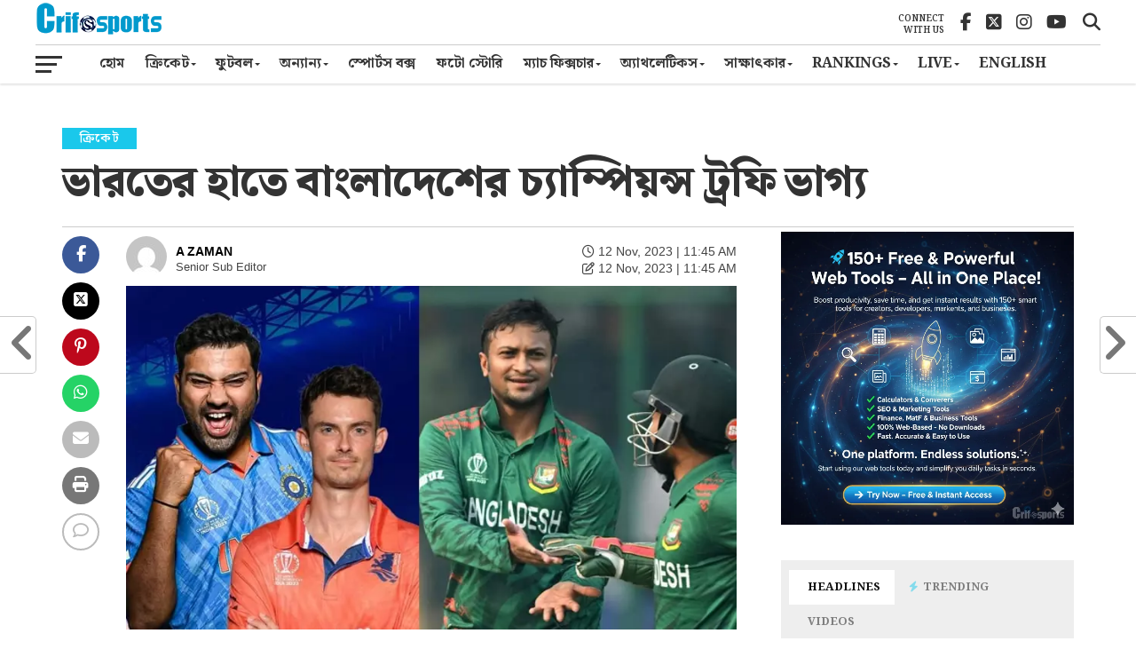

--- FILE ---
content_type: text/html; charset=UTF-8
request_url: https://www.crifosports.com/bangladeshs-champions-trophy-fate-in-indias-hands/
body_size: 57903
content:
<!DOCTYPE html>
<html lang="bn-BD">
<head><style>img.lazy{min-height:1px}</style><link href="https://www.crifosports.com/wp-content/plugins/w3-total-cache/pub/js/lazyload.min.js" as="script">
<meta charset="UTF-8" >
<meta http-equiv="Content-Security-Policy" content="upgrade-insecure-requests">
<meta http-equiv="X-UA-Compatible" content="IE=edge" />
<meta name="viewport" id="viewport" content="width=device-width, initial-scale=1.0, minimum-scale=1.0" />
<link rel="pingback" href="https://www.crifosports.com/xmlrpc.php" />
<meta property="og:image" content="https://www.crifosports.com/wp-content/uploads/2023/11/BD-IND-NETHER.jpg" />
<meta name="twitter:image" content="https://www.crifosports.com/wp-content/uploads/2023/11/BD-IND-NETHER.jpg" />
<meta property="og:type" content="article" />
<meta property="og:description" content="বিশ্বকাপ থেকে বিদায় নিয়ে আজ দেশে ফিরছে বাংলাদেশ দল। তবুও টাইগার ফ্যানদের নজর থাকবে বিশ্বকাপ রাউন্ড রবিন লিগের শেষ ম্যাচে। যেখানে বেঙ্গালুরুতে নেদারল্যান্ডসের মুখোমুখি হবে ভারত। ভারতের জন্য এটি নিয়মরক্ষার ম্যাচ হলেও এই ম্যাচের সাথে জড়িয়ে আছে বাংলাদেশ ও নেদারল্যান্ডসের চ্যাম্পিয়ন্স ট্রফির ভাগ্য। আগেই জানা গিয়েছিল ২০২৫ সালে পাকিস্তানে আয়োজিত চ্যাম্পিয়ন্স ট্রফিতে খেলার সুযোগ পাবে [&hellip;]" />
<meta name="twitter:card" content="summary_large_image">
<meta name="twitter:url" content="https://www.crifosports.com/bangladeshs-champions-trophy-fate-in-indias-hands/">
<meta name="twitter:title" content="ভারতের হাতে বাংলাদেশের চ্যাম্পিয়ন্স ট্রফি ভাগ্য">
<meta name="twitter:description" content="বিশ্বকাপ থেকে বিদায় নিয়ে আজ দেশে ফিরছে বাংলাদেশ দল। তবুও টাইগার ফ্যানদের নজর থাকবে বিশ্বকাপ রাউন্ড রবিন লিগের শেষ ম্যাচে। যেখানে বেঙ্গালুরুতে নেদারল্যান্ডসের মুখোমুখি হবে ভারত। ভারতের জন্য এটি নিয়মরক্ষার ম্যাচ হলেও এই ম্যাচের সাথে জড়িয়ে আছে বাংলাদেশ ও নেদারল্যান্ডসের চ্যাম্পিয়ন্স ট্রফির ভাগ্য। আগেই জানা গিয়েছিল ২০২৫ সালে পাকিস্তানে আয়োজিত চ্যাম্পিয়ন্স ট্রফিতে খেলার সুযোগ পাবে [&hellip;]">

<link rel="apple-touch-icon" sizes="57x57" href="https://www.crifosports.com/wp-content/themes/the-league/images/icons/apple-icon-57x57.png">
<link rel="apple-touch-icon" sizes="60x60" href="https://www.crifosports.com/wp-content/themes/the-league/images/icons/apple-icon-60x60.png">
<link rel="apple-touch-icon" sizes="72x72" href="https://www.crifosports.com/wp-content/themes/the-league/images/icons/apple-icon-72x72.png">
<link rel="apple-touch-icon" sizes="76x76" href="https://www.crifosports.com/wp-content/themes/the-league/images/icons/apple-icon-76x76.png">
<link rel="apple-touch-icon" sizes="114x114" href="https://www.crifosports.com/wp-content/themes/the-league/images/icons/apple-icon-114x114.png">
<link rel="apple-touch-icon" sizes="120x120" href="https://www.crifosports.com/wp-content/themes/the-league/images/icons/apple-icon-120x120.png">
<link rel="apple-touch-icon" sizes="144x144" href="https://www.crifosports.com/wp-content/themes/the-league/images/icons/apple-icon-144x144.png">
<link rel="apple-touch-icon" sizes="152x152" href="https://www.crifosports.com/wp-content/themes/the-league/images/icons/apple-icon-152x152.png">
<link rel="apple-touch-icon" sizes="180x180" href="https://www.crifosports.com/wp-content/themes/the-league/images/icons/apple-icon-180x180.png">
<link rel="icon" type="image/png" sizes="192x192"  href="https://www.crifosports.com/wp-content/themes/the-league/images/icons/android-icon-192x192.png">
<link rel="icon" type="image/png" sizes="32x32" href="https://www.crifosports.com/wp-content/themes/the-league/images/icons/favicon-32x32.png">
<link rel="icon" type="image/png" sizes="96x96" href="https://www.crifosports.com/wp-content/themes/the-league/images/icons/favicon-96x96.png">
<link rel="icon" type="image/png" sizes="16x16" href="https://www.crifosports.com/wp-content/themes/the-league/images/icons/favicon-16x16.png">

<meta name="theme-color" content="#fe074e">
<meta name="p:domain_verify" content="0b8d0708d627ce6634045f8354b11ff1"/>
<meta name='robots' content='index, follow, max-image-preview:large, max-snippet:-1, max-video-preview:-1' />
<!-- Google tag (gtag.js) consent mode dataLayer added by Site Kit -->
<script type="text/javascript" id="google_gtagjs-js-consent-mode-data-layer">
/* <![CDATA[ */
window.dataLayer = window.dataLayer || [];function gtag(){dataLayer.push(arguments);}
gtag('consent', 'default', {"ad_personalization":"denied","ad_storage":"denied","ad_user_data":"denied","analytics_storage":"denied","functionality_storage":"denied","security_storage":"denied","personalization_storage":"denied","region":["AT","BE","BG","CH","CY","CZ","DE","DK","EE","ES","FI","FR","GB","GR","HR","HU","IE","IS","IT","LI","LT","LU","LV","MT","NL","NO","PL","PT","RO","SE","SI","SK"],"wait_for_update":500});
window._googlesitekitConsentCategoryMap = {"statistics":["analytics_storage"],"marketing":["ad_storage","ad_user_data","ad_personalization"],"functional":["functionality_storage","security_storage"],"preferences":["personalization_storage"]};
window._googlesitekitConsents = {"ad_personalization":"denied","ad_storage":"denied","ad_user_data":"denied","analytics_storage":"denied","functionality_storage":"denied","security_storage":"denied","personalization_storage":"denied","region":["AT","BE","BG","CH","CY","CZ","DE","DK","EE","ES","FI","FR","GB","GR","HR","HU","IE","IS","IT","LI","LT","LU","LV","MT","NL","NO","PL","PT","RO","SE","SI","SK"],"wait_for_update":500};
/* ]]> */
</script>
<!-- End Google tag (gtag.js) consent mode dataLayer added by Site Kit -->

	<!-- This site is optimized with the Yoast SEO Premium plugin v21.7 (Yoast SEO v26.7) - https://yoast.com/wordpress/plugins/seo/ -->
	<title>ভারতের হাতে বাংলাদেশের চ্যাম্পিয়ন্স ট্রফি ভাগ্য</title>
	<meta name="description" content="ভারতের হাতে বাংলাদেশের চ্যাম্পিয়ন্স ট্রফি ভাগ্য এই ম্যাচের সাথে জড়িয়ে আছে বাংলাদেশ ও নেদারল্যান্ডসের চ্যাম্পিয়ন্স ট্রফির ভাগ্য" />
	<link rel="canonical" href="https://www.crifosports.com/bangladeshs-champions-trophy-fate-in-indias-hands/" />
	<meta property="og:locale" content="en_US" />
	<meta property="og:type" content="article" />
	<meta property="og:title" content="ভারতের হাতে বাংলাদেশের চ্যাম্পিয়ন্স ট্রফি ভাগ্য" />
	<meta property="og:description" content="ভারতের হাতে বাংলাদেশের চ্যাম্পিয়ন্স ট্রফি ভাগ্য এই ম্যাচের সাথে জড়িয়ে আছে বাংলাদেশ ও নেদারল্যান্ডসের চ্যাম্পিয়ন্স ট্রফির ভাগ্য" />
	<meta property="og:url" content="https://www.crifosports.com/bangladeshs-champions-trophy-fate-in-indias-hands/" />
	<meta property="og:site_name" content="Crifo Sports" />
	<meta property="article:published_time" content="2023-11-12T05:45:16+00:00" />
	<meta property="og:image" content="https://www.crifosports.com/wp-content/uploads/2023/11/BD-IND-NETHER.jpg" />
	<meta property="og:image:width" content="800" />
	<meta property="og:image:height" content="450" />
	<meta property="og:image:type" content="image/jpeg" />
	<meta name="author" content="A ZAMAN" />
	<meta name="twitter:card" content="summary_large_image" />
	<meta name="twitter:label1" content="Written by" />
	<meta name="twitter:data1" content="A ZAMAN" />
	<meta name="twitter:label2" content="Est. reading time" />
	<meta name="twitter:data2" content="2 মিনিট" />
	<script type="application/ld+json" class="yoast-schema-graph">{"@context":"https://schema.org","@graph":[{"@type":"Article","@id":"https://www.crifosports.com/bangladeshs-champions-trophy-fate-in-indias-hands/#article","isPartOf":{"@id":"https://www.crifosports.com/bangladeshs-champions-trophy-fate-in-indias-hands/"},"author":{"name":"A ZAMAN","@id":"https://www.crifosports.com/#/schema/person/49a8c4d482370499cfb5290b30e9189a"},"headline":"ভারতের হাতে বাংলাদেশের চ্যাম্পিয়ন্স ট্রফি ভাগ্য","datePublished":"2023-11-12T05:45:16+00:00","mainEntityOfPage":{"@id":"https://www.crifosports.com/bangladeshs-champions-trophy-fate-in-indias-hands/"},"wordCount":0,"commentCount":0,"publisher":{"@id":"https://www.crifosports.com/#organization"},"image":{"@id":"https://www.crifosports.com/bangladeshs-champions-trophy-fate-in-indias-hands/#primaryimage"},"thumbnailUrl":"https://www.crifosports.com/wp-content/uploads/2023/11/BD-IND-NETHER.jpg","keywords":["Featured","Sports","ওয়ানডে বিশ্বকাপ","বাংলাদেশ"],"articleSection":["ক্রিকেট","বিশ্বকাপ"],"inLanguage":"bn-BD","potentialAction":[{"@type":"CommentAction","name":"Comment","target":["https://www.crifosports.com/bangladeshs-champions-trophy-fate-in-indias-hands/#respond"]}]},{"@type":"WebPage","@id":"https://www.crifosports.com/bangladeshs-champions-trophy-fate-in-indias-hands/","url":"https://www.crifosports.com/bangladeshs-champions-trophy-fate-in-indias-hands/","name":"ভারতের হাতে বাংলাদেশের চ্যাম্পিয়ন্স ট্রফি ভাগ্য","isPartOf":{"@id":"https://www.crifosports.com/#website"},"primaryImageOfPage":{"@id":"https://www.crifosports.com/bangladeshs-champions-trophy-fate-in-indias-hands/#primaryimage"},"image":{"@id":"https://www.crifosports.com/bangladeshs-champions-trophy-fate-in-indias-hands/#primaryimage"},"thumbnailUrl":"https://www.crifosports.com/wp-content/uploads/2023/11/BD-IND-NETHER.jpg","datePublished":"2023-11-12T05:45:16+00:00","description":"ভারতের হাতে বাংলাদেশের চ্যাম্পিয়ন্স ট্রফি ভাগ্য এই ম্যাচের সাথে জড়িয়ে আছে বাংলাদেশ ও নেদারল্যান্ডসের চ্যাম্পিয়ন্স ট্রফির ভাগ্য","breadcrumb":{"@id":"https://www.crifosports.com/bangladeshs-champions-trophy-fate-in-indias-hands/#breadcrumb"},"inLanguage":"bn-BD","potentialAction":[{"@type":"ReadAction","target":["https://www.crifosports.com/bangladeshs-champions-trophy-fate-in-indias-hands/"]}]},{"@type":"ImageObject","inLanguage":"bn-BD","@id":"https://www.crifosports.com/bangladeshs-champions-trophy-fate-in-indias-hands/#primaryimage","url":"https://www.crifosports.com/wp-content/uploads/2023/11/BD-IND-NETHER.jpg","contentUrl":"https://www.crifosports.com/wp-content/uploads/2023/11/BD-IND-NETHER.jpg","width":800,"height":450},{"@type":"BreadcrumbList","@id":"https://www.crifosports.com/bangladeshs-champions-trophy-fate-in-indias-hands/#breadcrumb","itemListElement":[{"@type":"ListItem","position":1,"name":"Home","item":"https://www.crifosports.com/"},{"@type":"ListItem","position":2,"name":"ভারতের হাতে বাংলাদেশের চ্যাম্পিয়ন্স ট্রফি ভাগ্য"}]},{"@type":"WebSite","@id":"https://www.crifosports.com/#website","url":"https://www.crifosports.com/","name":"Crifo Sports","description":"Top Sports News Site","publisher":{"@id":"https://www.crifosports.com/#organization"},"potentialAction":[{"@type":"SearchAction","target":{"@type":"EntryPoint","urlTemplate":"https://www.crifosports.com/?s={search_term_string}"},"query-input":{"@type":"PropertyValueSpecification","valueRequired":true,"valueName":"search_term_string"}}],"inLanguage":"bn-BD"},{"@type":"Organization","@id":"https://www.crifosports.com/#organization","name":"Crifo Sports","url":"https://www.crifosports.com/","logo":{"@type":"ImageObject","inLanguage":"bn-BD","@id":"https://www.crifosports.com/#/schema/logo/image/","url":"https://www.crifosports.com/wp-content/uploads/2022/12/cropped-Crifo-sports-Copy.png","contentUrl":"https://www.crifosports.com/wp-content/uploads/2022/12/cropped-Crifo-sports-Copy.png","width":1060,"height":375,"caption":"Crifo Sports"},"image":{"@id":"https://www.crifosports.com/#/schema/logo/image/"}},{"@type":"Person","@id":"https://www.crifosports.com/#/schema/person/49a8c4d482370499cfb5290b30e9189a","name":"A ZAMAN","image":{"@type":"ImageObject","inLanguage":"bn-BD","@id":"https://www.crifosports.com/#/schema/person/image/","url":"https://secure.gravatar.com/avatar/2cd90b8a7ea96be33efbda3647e0ed1bd78fe004ecba85399c4733f05ca74b30?s=96&d=mm&r=g","contentUrl":"https://secure.gravatar.com/avatar/2cd90b8a7ea96be33efbda3647e0ed1bd78fe004ecba85399c4733f05ca74b30?s=96&d=mm&r=g","caption":"A ZAMAN"},"description":"তিনি গণযোগাযোগ ও সাংবাদিকতা বিভাগ থেকে স্নাতক ও স্নাতকোত্তর করেছেন। দেশের শীর্ষ অনেক সংবাদ মাধ্যমে কাজ করেছেন। ক্রীড়া সাংবাদিকতা ও বিশ্লেষক হিসেবে তার রয়েছে দীর্ঘ ৮ বছরের অভিজ্ঞতা","jobTitle":"Senior Sub Editor","url":"https://www.crifosports.com/author/aaktaruzzaman/"}]}</script>
	<!-- / Yoast SEO Premium plugin. -->


<link rel='dns-prefetch' href='//www.googletagmanager.com' />
<link rel='dns-prefetch' href='//cdnjs.cloudflare.com' />
<link rel='dns-prefetch' href='//pagead2.googlesyndication.com' />
<link rel="alternate" type="application/rss+xml" title="Crifo Sports &raquo; ফীড" href="https://www.crifosports.com/feed/" />
<link rel="alternate" type="application/rss+xml" title="Crifo Sports &raquo; মন্তব্য ফীড" href="https://www.crifosports.com/comments/feed/" />
<link rel="alternate" type="application/rss+xml" title="Crifo Sports &raquo; ভারতের হাতে বাংলাদেশের চ্যাম্পিয়ন্স ট্রফি ভাগ্য মন্তব্যের ফিড" href="https://www.crifosports.com/bangladeshs-champions-trophy-fate-in-indias-hands/feed/" />
<style id='wp-img-auto-sizes-contain-inline-css' type='text/css'>
img:is([sizes=auto i],[sizes^="auto," i]){contain-intrinsic-size:3000px 1500px}
/*# sourceURL=wp-img-auto-sizes-contain-inline-css */
</style>
<style id='wp-emoji-styles-inline-css' type='text/css'>

	img.wp-smiley, img.emoji {
		display: inline !important;
		border: none !important;
		box-shadow: none !important;
		height: 1em !important;
		width: 1em !important;
		margin: 0 0.07em !important;
		vertical-align: -0.1em !important;
		background: none !important;
		padding: 0 !important;
	}
/*# sourceURL=wp-emoji-styles-inline-css */
</style>
<style id='wp-block-library-inline-css' type='text/css'>
:root{--wp-block-synced-color:#7a00df;--wp-block-synced-color--rgb:122,0,223;--wp-bound-block-color:var(--wp-block-synced-color);--wp-editor-canvas-background:#ddd;--wp-admin-theme-color:#007cba;--wp-admin-theme-color--rgb:0,124,186;--wp-admin-theme-color-darker-10:#006ba1;--wp-admin-theme-color-darker-10--rgb:0,107,160.5;--wp-admin-theme-color-darker-20:#005a87;--wp-admin-theme-color-darker-20--rgb:0,90,135;--wp-admin-border-width-focus:2px}@media (min-resolution:192dpi){:root{--wp-admin-border-width-focus:1.5px}}.wp-element-button{cursor:pointer}:root .has-very-light-gray-background-color{background-color:#eee}:root .has-very-dark-gray-background-color{background-color:#313131}:root .has-very-light-gray-color{color:#eee}:root .has-very-dark-gray-color{color:#313131}:root .has-vivid-green-cyan-to-vivid-cyan-blue-gradient-background{background:linear-gradient(135deg,#00d084,#0693e3)}:root .has-purple-crush-gradient-background{background:linear-gradient(135deg,#34e2e4,#4721fb 50%,#ab1dfe)}:root .has-hazy-dawn-gradient-background{background:linear-gradient(135deg,#faaca8,#dad0ec)}:root .has-subdued-olive-gradient-background{background:linear-gradient(135deg,#fafae1,#67a671)}:root .has-atomic-cream-gradient-background{background:linear-gradient(135deg,#fdd79a,#004a59)}:root .has-nightshade-gradient-background{background:linear-gradient(135deg,#330968,#31cdcf)}:root .has-midnight-gradient-background{background:linear-gradient(135deg,#020381,#2874fc)}:root{--wp--preset--font-size--normal:16px;--wp--preset--font-size--huge:42px}.has-regular-font-size{font-size:1em}.has-larger-font-size{font-size:2.625em}.has-normal-font-size{font-size:var(--wp--preset--font-size--normal)}.has-huge-font-size{font-size:var(--wp--preset--font-size--huge)}.has-text-align-center{text-align:center}.has-text-align-left{text-align:left}.has-text-align-right{text-align:right}.has-fit-text{white-space:nowrap!important}#end-resizable-editor-section{display:none}.aligncenter{clear:both}.items-justified-left{justify-content:flex-start}.items-justified-center{justify-content:center}.items-justified-right{justify-content:flex-end}.items-justified-space-between{justify-content:space-between}.screen-reader-text{border:0;clip-path:inset(50%);height:1px;margin:-1px;overflow:hidden;padding:0;position:absolute;width:1px;word-wrap:normal!important}.screen-reader-text:focus{background-color:#ddd;clip-path:none;color:#444;display:block;font-size:1em;height:auto;left:5px;line-height:normal;padding:15px 23px 14px;text-decoration:none;top:5px;width:auto;z-index:100000}html :where(.has-border-color){border-style:solid}html :where([style*=border-top-color]){border-top-style:solid}html :where([style*=border-right-color]){border-right-style:solid}html :where([style*=border-bottom-color]){border-bottom-style:solid}html :where([style*=border-left-color]){border-left-style:solid}html :where([style*=border-width]){border-style:solid}html :where([style*=border-top-width]){border-top-style:solid}html :where([style*=border-right-width]){border-right-style:solid}html :where([style*=border-bottom-width]){border-bottom-style:solid}html :where([style*=border-left-width]){border-left-style:solid}html :where(img[class*=wp-image-]){height:auto;max-width:100%}:where(figure){margin:0 0 1em}html :where(.is-position-sticky){--wp-admin--admin-bar--position-offset:var(--wp-admin--admin-bar--height,0px)}@media screen and (max-width:600px){html :where(.is-position-sticky){--wp-admin--admin-bar--position-offset:0px}}

/*# sourceURL=wp-block-library-inline-css */
</style><style id='wp-block-archives-inline-css' type='text/css'>
.wp-block-archives{box-sizing:border-box}.wp-block-archives-dropdown label{display:block}
/*# sourceURL=https://www.crifosports.com/wp-includes/blocks/archives/style.min.css */
</style>
<style id='wp-block-embed-inline-css' type='text/css'>
.wp-block-embed.alignleft,.wp-block-embed.alignright,.wp-block[data-align=left]>[data-type="core/embed"],.wp-block[data-align=right]>[data-type="core/embed"]{max-width:360px;width:100%}.wp-block-embed.alignleft .wp-block-embed__wrapper,.wp-block-embed.alignright .wp-block-embed__wrapper,.wp-block[data-align=left]>[data-type="core/embed"] .wp-block-embed__wrapper,.wp-block[data-align=right]>[data-type="core/embed"] .wp-block-embed__wrapper{min-width:280px}.wp-block-cover .wp-block-embed{min-height:240px;min-width:320px}.wp-block-embed{overflow-wrap:break-word}.wp-block-embed :where(figcaption){margin-bottom:1em;margin-top:.5em}.wp-block-embed iframe{max-width:100%}.wp-block-embed__wrapper{position:relative}.wp-embed-responsive .wp-has-aspect-ratio .wp-block-embed__wrapper:before{content:"";display:block;padding-top:50%}.wp-embed-responsive .wp-has-aspect-ratio iframe{bottom:0;height:100%;left:0;position:absolute;right:0;top:0;width:100%}.wp-embed-responsive .wp-embed-aspect-21-9 .wp-block-embed__wrapper:before{padding-top:42.85%}.wp-embed-responsive .wp-embed-aspect-18-9 .wp-block-embed__wrapper:before{padding-top:50%}.wp-embed-responsive .wp-embed-aspect-16-9 .wp-block-embed__wrapper:before{padding-top:56.25%}.wp-embed-responsive .wp-embed-aspect-4-3 .wp-block-embed__wrapper:before{padding-top:75%}.wp-embed-responsive .wp-embed-aspect-1-1 .wp-block-embed__wrapper:before{padding-top:100%}.wp-embed-responsive .wp-embed-aspect-9-16 .wp-block-embed__wrapper:before{padding-top:177.77%}.wp-embed-responsive .wp-embed-aspect-1-2 .wp-block-embed__wrapper:before{padding-top:200%}
/*# sourceURL=https://www.crifosports.com/wp-includes/blocks/embed/style.min.css */
</style>
<style id='global-styles-inline-css' type='text/css'>
:root{--wp--preset--aspect-ratio--square: 1;--wp--preset--aspect-ratio--4-3: 4/3;--wp--preset--aspect-ratio--3-4: 3/4;--wp--preset--aspect-ratio--3-2: 3/2;--wp--preset--aspect-ratio--2-3: 2/3;--wp--preset--aspect-ratio--16-9: 16/9;--wp--preset--aspect-ratio--9-16: 9/16;--wp--preset--color--black: #000000;--wp--preset--color--cyan-bluish-gray: #abb8c3;--wp--preset--color--white: #ffffff;--wp--preset--color--pale-pink: #f78da7;--wp--preset--color--vivid-red: #cf2e2e;--wp--preset--color--luminous-vivid-orange: #ff6900;--wp--preset--color--luminous-vivid-amber: #fcb900;--wp--preset--color--light-green-cyan: #7bdcb5;--wp--preset--color--vivid-green-cyan: #00d084;--wp--preset--color--pale-cyan-blue: #8ed1fc;--wp--preset--color--vivid-cyan-blue: #0693e3;--wp--preset--color--vivid-purple: #9b51e0;--wp--preset--gradient--vivid-cyan-blue-to-vivid-purple: linear-gradient(135deg,rgb(6,147,227) 0%,rgb(155,81,224) 100%);--wp--preset--gradient--light-green-cyan-to-vivid-green-cyan: linear-gradient(135deg,rgb(122,220,180) 0%,rgb(0,208,130) 100%);--wp--preset--gradient--luminous-vivid-amber-to-luminous-vivid-orange: linear-gradient(135deg,rgb(252,185,0) 0%,rgb(255,105,0) 100%);--wp--preset--gradient--luminous-vivid-orange-to-vivid-red: linear-gradient(135deg,rgb(255,105,0) 0%,rgb(207,46,46) 100%);--wp--preset--gradient--very-light-gray-to-cyan-bluish-gray: linear-gradient(135deg,rgb(238,238,238) 0%,rgb(169,184,195) 100%);--wp--preset--gradient--cool-to-warm-spectrum: linear-gradient(135deg,rgb(74,234,220) 0%,rgb(151,120,209) 20%,rgb(207,42,186) 40%,rgb(238,44,130) 60%,rgb(251,105,98) 80%,rgb(254,248,76) 100%);--wp--preset--gradient--blush-light-purple: linear-gradient(135deg,rgb(255,206,236) 0%,rgb(152,150,240) 100%);--wp--preset--gradient--blush-bordeaux: linear-gradient(135deg,rgb(254,205,165) 0%,rgb(254,45,45) 50%,rgb(107,0,62) 100%);--wp--preset--gradient--luminous-dusk: linear-gradient(135deg,rgb(255,203,112) 0%,rgb(199,81,192) 50%,rgb(65,88,208) 100%);--wp--preset--gradient--pale-ocean: linear-gradient(135deg,rgb(255,245,203) 0%,rgb(182,227,212) 50%,rgb(51,167,181) 100%);--wp--preset--gradient--electric-grass: linear-gradient(135deg,rgb(202,248,128) 0%,rgb(113,206,126) 100%);--wp--preset--gradient--midnight: linear-gradient(135deg,rgb(2,3,129) 0%,rgb(40,116,252) 100%);--wp--preset--font-size--small: 13px;--wp--preset--font-size--medium: 20px;--wp--preset--font-size--large: 36px;--wp--preset--font-size--x-large: 42px;--wp--preset--spacing--20: 0.44rem;--wp--preset--spacing--30: 0.67rem;--wp--preset--spacing--40: 1rem;--wp--preset--spacing--50: 1.5rem;--wp--preset--spacing--60: 2.25rem;--wp--preset--spacing--70: 3.38rem;--wp--preset--spacing--80: 5.06rem;--wp--preset--shadow--natural: 6px 6px 9px rgba(0, 0, 0, 0.2);--wp--preset--shadow--deep: 12px 12px 50px rgba(0, 0, 0, 0.4);--wp--preset--shadow--sharp: 6px 6px 0px rgba(0, 0, 0, 0.2);--wp--preset--shadow--outlined: 6px 6px 0px -3px rgb(255, 255, 255), 6px 6px rgb(0, 0, 0);--wp--preset--shadow--crisp: 6px 6px 0px rgb(0, 0, 0);}:where(.is-layout-flex){gap: 0.5em;}:where(.is-layout-grid){gap: 0.5em;}body .is-layout-flex{display: flex;}.is-layout-flex{flex-wrap: wrap;align-items: center;}.is-layout-flex > :is(*, div){margin: 0;}body .is-layout-grid{display: grid;}.is-layout-grid > :is(*, div){margin: 0;}:where(.wp-block-columns.is-layout-flex){gap: 2em;}:where(.wp-block-columns.is-layout-grid){gap: 2em;}:where(.wp-block-post-template.is-layout-flex){gap: 1.25em;}:where(.wp-block-post-template.is-layout-grid){gap: 1.25em;}.has-black-color{color: var(--wp--preset--color--black) !important;}.has-cyan-bluish-gray-color{color: var(--wp--preset--color--cyan-bluish-gray) !important;}.has-white-color{color: var(--wp--preset--color--white) !important;}.has-pale-pink-color{color: var(--wp--preset--color--pale-pink) !important;}.has-vivid-red-color{color: var(--wp--preset--color--vivid-red) !important;}.has-luminous-vivid-orange-color{color: var(--wp--preset--color--luminous-vivid-orange) !important;}.has-luminous-vivid-amber-color{color: var(--wp--preset--color--luminous-vivid-amber) !important;}.has-light-green-cyan-color{color: var(--wp--preset--color--light-green-cyan) !important;}.has-vivid-green-cyan-color{color: var(--wp--preset--color--vivid-green-cyan) !important;}.has-pale-cyan-blue-color{color: var(--wp--preset--color--pale-cyan-blue) !important;}.has-vivid-cyan-blue-color{color: var(--wp--preset--color--vivid-cyan-blue) !important;}.has-vivid-purple-color{color: var(--wp--preset--color--vivid-purple) !important;}.has-black-background-color{background-color: var(--wp--preset--color--black) !important;}.has-cyan-bluish-gray-background-color{background-color: var(--wp--preset--color--cyan-bluish-gray) !important;}.has-white-background-color{background-color: var(--wp--preset--color--white) !important;}.has-pale-pink-background-color{background-color: var(--wp--preset--color--pale-pink) !important;}.has-vivid-red-background-color{background-color: var(--wp--preset--color--vivid-red) !important;}.has-luminous-vivid-orange-background-color{background-color: var(--wp--preset--color--luminous-vivid-orange) !important;}.has-luminous-vivid-amber-background-color{background-color: var(--wp--preset--color--luminous-vivid-amber) !important;}.has-light-green-cyan-background-color{background-color: var(--wp--preset--color--light-green-cyan) !important;}.has-vivid-green-cyan-background-color{background-color: var(--wp--preset--color--vivid-green-cyan) !important;}.has-pale-cyan-blue-background-color{background-color: var(--wp--preset--color--pale-cyan-blue) !important;}.has-vivid-cyan-blue-background-color{background-color: var(--wp--preset--color--vivid-cyan-blue) !important;}.has-vivid-purple-background-color{background-color: var(--wp--preset--color--vivid-purple) !important;}.has-black-border-color{border-color: var(--wp--preset--color--black) !important;}.has-cyan-bluish-gray-border-color{border-color: var(--wp--preset--color--cyan-bluish-gray) !important;}.has-white-border-color{border-color: var(--wp--preset--color--white) !important;}.has-pale-pink-border-color{border-color: var(--wp--preset--color--pale-pink) !important;}.has-vivid-red-border-color{border-color: var(--wp--preset--color--vivid-red) !important;}.has-luminous-vivid-orange-border-color{border-color: var(--wp--preset--color--luminous-vivid-orange) !important;}.has-luminous-vivid-amber-border-color{border-color: var(--wp--preset--color--luminous-vivid-amber) !important;}.has-light-green-cyan-border-color{border-color: var(--wp--preset--color--light-green-cyan) !important;}.has-vivid-green-cyan-border-color{border-color: var(--wp--preset--color--vivid-green-cyan) !important;}.has-pale-cyan-blue-border-color{border-color: var(--wp--preset--color--pale-cyan-blue) !important;}.has-vivid-cyan-blue-border-color{border-color: var(--wp--preset--color--vivid-cyan-blue) !important;}.has-vivid-purple-border-color{border-color: var(--wp--preset--color--vivid-purple) !important;}.has-vivid-cyan-blue-to-vivid-purple-gradient-background{background: var(--wp--preset--gradient--vivid-cyan-blue-to-vivid-purple) !important;}.has-light-green-cyan-to-vivid-green-cyan-gradient-background{background: var(--wp--preset--gradient--light-green-cyan-to-vivid-green-cyan) !important;}.has-luminous-vivid-amber-to-luminous-vivid-orange-gradient-background{background: var(--wp--preset--gradient--luminous-vivid-amber-to-luminous-vivid-orange) !important;}.has-luminous-vivid-orange-to-vivid-red-gradient-background{background: var(--wp--preset--gradient--luminous-vivid-orange-to-vivid-red) !important;}.has-very-light-gray-to-cyan-bluish-gray-gradient-background{background: var(--wp--preset--gradient--very-light-gray-to-cyan-bluish-gray) !important;}.has-cool-to-warm-spectrum-gradient-background{background: var(--wp--preset--gradient--cool-to-warm-spectrum) !important;}.has-blush-light-purple-gradient-background{background: var(--wp--preset--gradient--blush-light-purple) !important;}.has-blush-bordeaux-gradient-background{background: var(--wp--preset--gradient--blush-bordeaux) !important;}.has-luminous-dusk-gradient-background{background: var(--wp--preset--gradient--luminous-dusk) !important;}.has-pale-ocean-gradient-background{background: var(--wp--preset--gradient--pale-ocean) !important;}.has-electric-grass-gradient-background{background: var(--wp--preset--gradient--electric-grass) !important;}.has-midnight-gradient-background{background: var(--wp--preset--gradient--midnight) !important;}.has-small-font-size{font-size: var(--wp--preset--font-size--small) !important;}.has-medium-font-size{font-size: var(--wp--preset--font-size--medium) !important;}.has-large-font-size{font-size: var(--wp--preset--font-size--large) !important;}.has-x-large-font-size{font-size: var(--wp--preset--font-size--x-large) !important;}
/*# sourceURL=global-styles-inline-css */
</style>

<style id='classic-theme-styles-inline-css' type='text/css'>
/*! This file is auto-generated */
.wp-block-button__link{color:#fff;background-color:#32373c;border-radius:9999px;box-shadow:none;text-decoration:none;padding:calc(.667em + 2px) calc(1.333em + 2px);font-size:1.125em}.wp-block-file__button{background:#32373c;color:#fff;text-decoration:none}
/*# sourceURL=/wp-includes/css/classic-themes.min.css */
</style>
<link rel="stylesheet" href="https://www.crifosports.com/wp-content/cache/minify/21748.css" media="all" />

<style id='mvp-custom-style-inline-css' type='text/css'>


#mvp-wallpaper {
	background: url() no-repeat 50% 0;
	}

a,
a:visited,
.post-info-name a,
ul.mvp-author-info-list li.mvp-author-info-name span a,
.woocommerce .woocommerce-breadcrumb a {
	color: #001f3d;
	}

#mvp-comments-button a,
#mvp-comments-button span.mvp-comment-but-text,
a.mvp-inf-more-but,
.sp-template a,
.sp-data-table a {
	color: #001f3d !important;
	}

#mvp-comments-button a:hover,
#mvp-comments-button span.mvp-comment-but-text:hover,
a.mvp-inf-more-but:hover {
	border: 1px solid #001f3d;
	color: #001f3d !important;
	}

a:hover,
.mvp-feat4-sub-text h2 a:hover,
span.mvp-widget-head-link a,
.mvp-widget-list-text1 h2 a:hover,
.mvp-blog-story-text h2 a:hover,
.mvp-side-tab-text h2 a:hover,
.mvp-more-post-text h2 a:hover,
span.mvp-blog-story-author a,
.woocommerce .woocommerce-breadcrumb a:hover,
#mvp-side-wrap a:hover,
.mvp-post-info-top h3 a:hover,
#mvp-side-wrap .mvp-widget-feat-text h3 a:hover,
.mvp-widget-author-text h3 a:hover,
#mvp-side-wrap .mvp-widget-author-text h3 a:hover,
.mvp-feat5-text h2 a:hover {
	color: #fe074e !important;
	}

#mvp-main-nav-wrap,
#mvp-fly-wrap,
ul.mvp-fly-soc-list li a:hover {
	background: #ffffff;
	}

ul.mvp-fly-soc-list li a {
	color: #ffffff !important;
	}

#mvp-nav-menu ul li a,
span.mvp-nav-soc-head,
span.mvp-nav-search-but,
span.mvp-nav-soc-but,
nav.mvp-fly-nav-menu ul li.menu-item-has-children:after,
nav.mvp-fly-nav-menu ul li.menu-item-has-children.tog-minus:after,
nav.mvp-fly-nav-menu ul li a,
span.mvp-fly-soc-head {
	color: #333333;
	}

ul.mvp-fly-soc-list li a:hover {
	color: #333333 !important;
	}

.mvp-fly-but-wrap span,
ul.mvp-fly-soc-list li a {
	background: #333333;
	}

ul.mvp-fly-soc-list li a:hover {
	border: 2px solid #333333;
	}

#mvp-nav-menu ul li.menu-item-has-children ul.sub-menu li a:after,
#mvp-nav-menu ul li.menu-item-has-children ul.sub-menu li ul.sub-menu li a:after,
#mvp-nav-menu ul li.menu-item-has-children ul.sub-menu li ul.sub-menu li ul.sub-menu li a:after,
#mvp-nav-menu ul li.menu-item-has-children ul.mvp-mega-list li a:after,
#mvp-nav-menu ul li.menu-item-has-children a:after {
	border-color: #333333 transparent transparent transparent;
	}

#mvp-nav-menu ul li:hover a,
span.mvp-nav-search-but:hover,
span.mvp-nav-soc-but:hover,
#mvp-nav-menu ul li ul.mvp-mega-list li a:hover,
nav.mvp-fly-nav-menu ul li a:hover {
	color: #fe074e !important;
	}

#mvp-nav-menu ul li:hover a {
	border-bottom: 1px solid #fe074e;
	}

.mvp-fly-but-wrap:hover span {
	background: #fe074e;
	}

#mvp-nav-menu ul li.menu-item-has-children:hover a:after {
	border-color: #fe074e transparent transparent transparent !important;
	}

ul.mvp-score-list li:hover {
	border: 1px solid #1ac8eb;
	}

.es-nav span:hover a,
ul.mvp-side-tab-list li span.mvp-side-tab-head i {
	color: #1ac8eb;
	}

span.mvp-feat1-cat,
.mvp-vid-box-wrap,
span.mvp-post-cat,
.mvp-prev-next-text a,
.mvp-prev-next-text a:visited,
.mvp-prev-next-text a:hover,
.mvp-mob-soc-share-but,
.mvp-scores-status,
.sportspress h1.mvp-post-title .sp-player-number {
	background: #1ac8eb;
	}

.sp-table-caption {
	background: #1ac8eb !important;
	}

.woocommerce .star-rating span:before,
.woocommerce-message:before,
.woocommerce-info:before,
.woocommerce-message:before {
	color: #1ac8eb;
	}

.woocommerce .widget_price_filter .ui-slider .ui-slider-range,
.woocommerce .widget_price_filter .ui-slider .ui-slider-handle,
.woocommerce span.onsale,
.woocommerce #respond input#submit.alt,
.woocommerce a.button.alt,
.woocommerce button.button.alt,
.woocommerce input.button.alt,
.woocommerce #respond input#submit.alt:hover,
.woocommerce a.button.alt:hover,
.woocommerce button.button.alt:hover,
.woocommerce input.button.alt:hover {
	background-color: #1ac8eb;
	}

span.mvp-sec-head,
.mvp-authors-name {
	border-bottom: 1px solid #1ac8eb;
	}

.woocommerce-error,
.woocommerce-info,
.woocommerce-message {
	border-top-color: #1ac8eb;
	}



	

	.single #mvp-foot-wrap {
		padding-bottom: 70px;
		border-top: 1px solid #bbb;
		}
		
/*# sourceURL=mvp-custom-style-inline-css */
</style>
<link rel="stylesheet" href="https://www.crifosports.com/wp-content/cache/minify/671d5.css" media="all" />

<link rel='stylesheet' id='fontawesome-css' href='https://cdnjs.cloudflare.com/ajax/libs/font-awesome/6.5.1/css/all.min.css?ver=6.9' type='text/css' media='all' />
<link rel="stylesheet" href="https://www.crifosports.com/wp-content/cache/minify/7876f.css" media="all" />

<script src="https://www.crifosports.com/wp-content/cache/minify/818c0.js"></script>



<!-- Google tag (gtag.js) snippet added by Site Kit -->
<!-- Google Analytics snippet added by Site Kit -->
<script type="text/javascript" src="https://www.googletagmanager.com/gtag/js?id=GT-PBSGZ48" id="google_gtagjs-js" async></script>
<script type="text/javascript" id="google_gtagjs-js-after">
/* <![CDATA[ */
window.dataLayer = window.dataLayer || [];function gtag(){dataLayer.push(arguments);}
gtag("set","linker",{"domains":["www.crifosports.com"]});
gtag("js", new Date());
gtag("set", "developer_id.dZTNiMT", true);
gtag("config", "GT-PBSGZ48");
//# sourceURL=google_gtagjs-js-after
/* ]]> */
</script>
<link rel='shortlink' href='https://www.crifosports.com/?p=11317' />
<meta name="generator" content="Site Kit by Google 1.168.0" /><link rel="preload" href="https://www.crifosports.com/wp-content/webp-express/webp-images/uploads/2023/11/BD-IND-NETHER.jpg.webp" as="image" type="image/webp" />
<!-- Google AdSense meta tags added by Site Kit -->
<meta name="google-adsense-platform-account" content="ca-host-pub-2644536267352236">
<meta name="google-adsense-platform-domain" content="sitekit.withgoogle.com">
<!-- End Google AdSense meta tags added by Site Kit -->

<!-- Google Tag Manager snippet added by Site Kit -->
<script type="text/javascript">
/* <![CDATA[ */

			( function( w, d, s, l, i ) {
				w[l] = w[l] || [];
				w[l].push( {'gtm.start': new Date().getTime(), event: 'gtm.js'} );
				var f = d.getElementsByTagName( s )[0],
					j = d.createElement( s ), dl = l != 'dataLayer' ? '&l=' + l : '';
				j.async = true;
				j.src = 'https://www.googletagmanager.com/gtm.js?id=' + i + dl;
				f.parentNode.insertBefore( j, f );
			} )( window, document, 'script', 'dataLayer', 'GTM-KNRMNW7M' );
			
/* ]]> */
</script>

<!-- End Google Tag Manager snippet added by Site Kit -->

<!-- Google AdSense snippet added by Site Kit -->
<script type="text/javascript" async="async" src="https://pagead2.googlesyndication.com/pagead/js/adsbygoogle.js?client=ca-pub-3169912793547427&amp;host=ca-host-pub-2644536267352236" crossorigin="anonymous"></script>

<!-- End Google AdSense snippet added by Site Kit -->
<link rel="icon" href="https://www.crifosports.com/wp-content/uploads/2023/04/Crifo-sports-favicon-1-80x80.png" sizes="32x32" />
<link rel="icon" href="https://www.crifosports.com/wp-content/uploads/2023/04/Crifo-sports-favicon-1-298x300.png" sizes="192x192" />
<link rel="apple-touch-icon" href="https://www.crifosports.com/wp-content/uploads/2023/04/Crifo-sports-favicon-1-298x300.png" />
<meta name="msapplication-TileImage" content="https://www.crifosports.com/wp-content/uploads/2023/04/Crifo-sports-favicon-1.png" />

<link rel="preconnect" href="https://fonts.googleapis.com">
<link rel="preconnect" href="https://fonts.gstatic.com" crossorigin>

	<link href="https://fonts.googleapis.com/css2?family=Noto+Serif+Bengali:wght@100..900&display=swap" rel="stylesheet">
    <style>
    	html body {
    		font-family: "Noto Serif Bengali", serif;
			font-optical-sizing: auto;
			font-style: normal;
    	}
    </style>
<meta name='impact-site-verification' value='c9b8d259-d959-41fc-81dc-0f848c7fd967'>
<meta name="facebook-domain-verification" content="xudz2lfn43a6jwrgdvrx0hgk7plg7p" />
</head>
<body class="wp-singular post-template-default single single-post postid-11317 single-format-standard wp-custom-logo wp-embed-responsive wp-theme-the-league">
	<div id="mvp-fly-wrap">
	<div id="mvp-fly-menu-top" class="left relative">
		<div class="mvp-fly-top-out left relative">
			<div class="mvp-fly-top-in">
				<div id="mvp-fly-logo" class="left relative">
											<a href="https://www.crifosports.com/"><img class="lazy" src="data:image/svg+xml,%3Csvg%20xmlns='http://www.w3.org/2000/svg'%20viewBox='0%200%201%201'%3E%3C/svg%3E" data-src="https://www.crifosports.com/wp-content/webp-express/webp-images/uploads/2023/04/Crifosports-logo-2.png.webp" alt="Crifo Sports" data-rjs="2" /></a>
									</div><!--mvp-fly-logo-->
			</div><!--mvp-fly-top-in-->
			<div class="mvp-fly-but-wrap mvp-fly-but-menu mvp-fly-but-click">
				<span></span>
				<span></span>
				<span></span>
				<span></span>
			</div><!--mvp-fly-but-wrap-->
		</div><!--mvp-fly-top-out-->
	</div><!--mvp-fly-menu-top-->
	<div id="mvp-fly-menu-wrap">
		<nav class="mvp-fly-nav-menu left relative">
			<div class="menu-primary-container"><ul id="menu-primary" class="menu"><li id="menu-item-3467" class="menu-item menu-item-type-post_type menu-item-object-page menu-item-home menu-item-3467"><a href="https://www.crifosports.com/">হোম</a></li>
<li id="menu-item-3457" class="menu-item menu-item-type-taxonomy menu-item-object-category current-post-ancestor current-menu-parent current-post-parent menu-item-has-children menu-item-3457"><a href="https://www.crifosports.com/category/cricket/">ক্রিকেট</a>
<ul class="sub-menu">
	<li id="menu-item-3459" class="menu-item menu-item-type-taxonomy menu-item-object-category current-post-ancestor current-menu-parent current-post-parent menu-item-3459"><a href="https://www.crifosports.com/category/cricket/world-cup/">বিশ্বকাপ</a></li>
	<li id="menu-item-3458" class="menu-item menu-item-type-taxonomy menu-item-object-category menu-item-3458"><a href="https://www.crifosports.com/category/cricket/cricket-league-bn/">লিগ</a></li>
</ul>
</li>
<li id="menu-item-3460" class="menu-item menu-item-type-taxonomy menu-item-object-category menu-item-has-children menu-item-3460"><a href="https://www.crifosports.com/category/football/">ফুটবল</a>
<ul class="sub-menu">
	<li id="menu-item-3461" class="menu-item menu-item-type-taxonomy menu-item-object-category menu-item-3461"><a href="https://www.crifosports.com/category/football/football-league-bn/">লিগ</a></li>
	<li id="menu-item-3462" class="menu-item menu-item-type-taxonomy menu-item-object-category menu-item-3462"><a href="https://www.crifosports.com/category/football/world-cup-football/">বিশ্বকাপ</a></li>
</ul>
</li>
<li id="menu-item-3463" class="menu-item menu-item-type-taxonomy menu-item-object-category menu-item-has-children menu-item-3463"><a href="https://www.crifosports.com/category/others/">অন্যান্য</a>
<ul class="sub-menu">
	<li id="menu-item-3464" class="menu-item menu-item-type-taxonomy menu-item-object-category menu-item-3464"><a href="https://www.crifosports.com/category/others/todays-matches/">আজকের খেলা</a></li>
	<li id="menu-item-3469" class="menu-item menu-item-type-taxonomy menu-item-object-category menu-item-3469"><a href="https://www.crifosports.com/category/others/hockey-bn/">হকি</a></li>
	<li id="menu-item-3468" class="menu-item menu-item-type-taxonomy menu-item-object-category menu-item-3468"><a href="https://www.crifosports.com/category/others/tennis-bn/">টেনিস</a></li>
	<li id="menu-item-44023" class="menu-item menu-item-type-taxonomy menu-item-object-category menu-item-44023"><a href="https://www.crifosports.com/category/others/badminton/">ব্যাডমিন্টন</a></li>
	<li id="menu-item-44022" class="menu-item menu-item-type-taxonomy menu-item-object-category menu-item-44022"><a href="https://www.crifosports.com/category/others/basketball/">বাস্কেটবল</a></li>
	<li id="menu-item-31178" class="menu-item menu-item-type-taxonomy menu-item-object-category menu-item-31178"><a href="https://www.crifosports.com/category/others/olympic-games-bengali-bn/">অলিম্পিক গেমস</a></li>
	<li id="menu-item-3466" class="menu-item menu-item-type-taxonomy menu-item-object-category menu-item-3466"><a href="https://www.crifosports.com/category/players-biography/">প্লেয়ার্স বায়োগ্রাফি</a></li>
	<li id="menu-item-44024" class="menu-item menu-item-type-taxonomy menu-item-object-category menu-item-44024"><a href="https://www.crifosports.com/category/others/guest-post-bn/">গেস্ট পোস্ট</a></li>
	<li id="menu-item-13389" class="menu-item menu-item-type-custom menu-item-object-custom menu-item-13389"><a href="https://www.crifosports.com/web-stories">ওয়েব স্টোরি</a></li>
</ul>
</li>
<li id="menu-item-3465" class="menu-item menu-item-type-taxonomy menu-item-object-category menu-item-3465"><a href="https://www.crifosports.com/category/sports-box-bn/">স্পোর্টস বক্স</a></li>
<li id="menu-item-3470" class="menu-item menu-item-type-taxonomy menu-item-object-category menu-item-3470"><a href="https://www.crifosports.com/category/photo-story/">ফটো স্টোরি</a></li>
<li id="menu-item-37611" class="menu-item menu-item-type-taxonomy menu-item-object-category menu-item-has-children menu-item-37611"><a href="https://www.crifosports.com/category/match-fixtures-bn/">ম্যাচ ফিক্সচার</a>
<ul class="sub-menu">
	<li id="menu-item-37612" class="menu-item menu-item-type-taxonomy menu-item-object-category menu-item-37612"><a href="https://www.crifosports.com/category/match-fixtures-bn/cricket-bn/">ক্রিকেট</a></li>
	<li id="menu-item-37613" class="menu-item menu-item-type-taxonomy menu-item-object-category menu-item-37613"><a href="https://www.crifosports.com/category/match-fixtures-bn/football-bn/">ফুটবল</a></li>
</ul>
</li>
<li id="menu-item-44027" class="menu-item menu-item-type-taxonomy menu-item-object-category menu-item-has-children menu-item-44027"><a href="https://www.crifosports.com/category/athletics/">অ্যাথলেটিকস</a>
<ul class="sub-menu">
	<li id="menu-item-44028" class="menu-item menu-item-type-taxonomy menu-item-object-category menu-item-44028"><a href="https://www.crifosports.com/category/athletics/travel/">ভ্রমণ</a></li>
	<li id="menu-item-44029" class="menu-item menu-item-type-taxonomy menu-item-object-category menu-item-44029"><a href="https://www.crifosports.com/category/athletics/hiking-and-cycling/">হাইকিং অ্যান্ড সাইক্লিং</a></li>
	<li id="menu-item-44030" class="menu-item menu-item-type-taxonomy menu-item-object-category menu-item-44030"><a href="https://www.crifosports.com/category/athletics/swimming/">সাঁতার</a></li>
</ul>
</li>
<li id="menu-item-44025" class="menu-item menu-item-type-taxonomy menu-item-object-category menu-item-has-children menu-item-44025"><a href="https://www.crifosports.com/category/interview/">সাক্ষাৎকার</a>
<ul class="sub-menu">
	<li id="menu-item-44026" class="menu-item menu-item-type-taxonomy menu-item-object-category menu-item-44026"><a href="https://www.crifosports.com/category/interview/opinion/">মতামত</a></li>
</ul>
</li>
<li id="menu-item-13991" class="menu-item menu-item-type-custom menu-item-object-custom menu-item-has-children menu-item-13991"><a href="https://www.crifosports.com/cricket-rankings-icc/">Rankings</a>
<ul class="sub-menu">
	<li id="menu-item-29017" class="menu-item menu-item-type-post_type menu-item-object-page menu-item-29017"><a href="https://www.crifosports.com/cricket-rankings-icc/">ICC Cricket Rankings</a></li>
	<li id="menu-item-29016" class="menu-item menu-item-type-post_type menu-item-object-page menu-item-29016"><a href="https://www.crifosports.com/football-rankings-fifa/">FIFA Football Rankings</a></li>
	<li id="menu-item-29015" class="menu-item menu-item-type-post_type menu-item-object-page menu-item-29015"><a href="https://www.crifosports.com/tennis-rankings-atp/">ATP Tennis Rankings</a></li>
</ul>
</li>
<li id="menu-item-27642" class="menu-item menu-item-type-custom menu-item-object-custom menu-item-has-children menu-item-27642"><a href="https://www.crifosports.com/live-cricket-score/">LIVE</a>
<ul class="sub-menu">
	<li id="menu-item-27644" class="menu-item menu-item-type-post_type menu-item-object-page menu-item-27644"><a href="https://www.crifosports.com/live-cricket-score/">Live Cricket Scores</a></li>
	<li id="menu-item-27643" class="menu-item menu-item-type-post_type menu-item-object-page menu-item-27643"><a href="https://www.crifosports.com/live-football-scores/">Live Football Scores</a></li>
</ul>
</li>
<li id="menu-item-42000" class="menu-item menu-item-type-custom menu-item-object-custom menu-item-42000"><a href="https://www.crifosports.com/en/">English</a></li>
</ul></div>		</nav>
	</div><!--mvp-fly-menu-wrap-->
	<div id="mvp-fly-soc-wrap">
		<span class="mvp-fly-soc-head">Connect with us</span>
		<ul class="mvp-fly-soc-list left relative">
							<li><a href="https://www.facebook.com/crifosports" target="_blank" class="fab fa-facebook-f"></a></li>
										<li><a href="https://www.twitter.com/crifosports" target="_blank" class="fa-brands fa-square-x-twitter"></a></li>
										<li><a href="https://www.pinterest.com/crifosports/" target="_blank" class="fab fa-pinterest-p"></a></li>
										<li><a href="https://www.instagram.com/crifosports" target="_blank" class="fab fa-instagram"></a></li>
													<li><a href="https://youtube.com/@crifosports" target="_blank" class="fab fa-youtube"></a></li>
											</ul>
	</div><!--mvp-fly-soc-wrap-->
</div><!--mvp-fly-wrap-->				<div id="mvp-site" class="left relative">
		<div id="mvp-search-wrap">
			<div id="mvp-search-box">
				<form method="get" id="searchform" action="https://www.crifosports.com/">
	<input type="text" name="s" id="s" value="Search" onfocus='if (this.value == "Search") { this.value = ""; }' onblur='if (this.value == "") { this.value = "Search"; }' />
	<input type="hidden" id="searchsubmit" value="Search" />
</form>			</div><!--mvp-search-box-->
			<div class="mvp-search-but-wrap mvp-search-click">
				<span></span>
				<span></span>
			</div><!--mvp-search-but-wrap-->
		</div><!--mvp-search-wrap-->
		<header id="mvp-top-head-wrap">
						<nav id="mvp-main-nav-wrap">
				<div id="mvp-top-nav-wrap" class="left relative">
					<div class="mvp-main-box-cont">
						<div id="mvp-top-nav-cont" class="left relative">
							<div class="mvp-top-nav-right-out relative">
								<div class="mvp-top-nav-right-in">
									<div id="mvp-top-nav-left" class="left relative">
										<div class="mvp-top-nav-left-out relative">
											<div class="mvp-top-nav-menu-but left relative">
												<div class="mvp-fly-but-wrap mvp-fly-but-click left relative">
													<span></span>
													<span></span>
													<span></span>
													<span></span>
												</div><!--mvp-fly-but-wrap-->
											</div><!--mvp-top-nav-menu-but-->
											<div class="mvp-top-nav-left-in">
												<div id="mvp-top-nav-logo" class="left relative" itemscope itemtype="http://schema.org/Organization">
																											<a itemprop="url" href="https://www.crifosports.com/"><img class="lazy" itemprop="logo" src="data:image/svg+xml,%3Csvg%20xmlns='http://www.w3.org/2000/svg'%20viewBox='0%200%20142%2050'%3E%3C/svg%3E" data-src="https://www.crifosports.com/wp-content/webp-express/webp-images/uploads/2023/04/Crifosports-logo-2.png.webp" alt="Crifo Sports" data-rjs="2" width="142" height="50" /></a>
																																						</div><!--mvp-top-nav-logo-->
																							</div><!--mvp-top-nav-left-in-->
										</div><!--mvp-top-nav-left-out-->
									</div><!--mvp-top-nav-left-->
								</div><!--mvp-top-nav-right-in-->
								<div id="mvp-top-nav-right" class="right relative">
																		<div id="mvp-top-nav-soc" class="left relative">
																					<a href="https://youtube.com/@crifosports" target="_blank"><span class="mvp-nav-soc-but fab fa-youtube"></span></a>
																															<a href="https://www.instagram.com/crifosports" target="_blank"><span class="mvp-nav-soc-but fab fa-instagram"></span></a>
																															<a href="https://www.twitter.com/crifosports" target="_blank"><span class="mvp-nav-soc-but fa-brands fa-square-x-twitter fa-2"></span></a>
																															<a href="https://www.facebook.com/crifosports" target="_blank"><span class="mvp-nav-soc-but fab fa-facebook-f"></span></a>
																				<span class="mvp-nav-soc-head">Connect with us</span>
									</div><!--mvp-top-nav-soc-->
																		<span class="mvp-nav-search-but fa fa-search fa-2 mvp-search-click"></span>
								</div><!--mvp-top-nav-right-->
							</div><!--mvp-top-nav-right-out-->
						</div><!--mvp-top-nav-cont-->
					</div><!--mvp-main-box-cont-->
				</div><!--mvp-top-nav-wrap-->
				<div id="mvp-bot-nav-wrap" class="left relative">
					<div class="mvp-main-box-cont">
						<div id="mvp-bot-nav-cont" class="left">
							<div class="mvp-bot-nav-out">
								<div class="mvp-fly-but-wrap mvp-fly-but-click left relative">
									<span></span>
									<span></span>
									<span></span>
									<span></span>
								</div><!--mvp-fly-but-wrap-->
								<div class="mvp-bot-nav-in">
									<div id="mvp-nav-menu" class="left">
										<div class="menu-primary-container"><ul id="menu-primary-1" class="menu"><li class="menu-item menu-item-type-post_type menu-item-object-page menu-item-home menu-item-3467"><a href="https://www.crifosports.com/">হোম</a></li>
<li class="menu-item menu-item-type-taxonomy menu-item-object-category current-post-ancestor current-menu-parent current-post-parent menu-item-has-children menu-item-3457"><a href="https://www.crifosports.com/category/cricket/">ক্রিকেট</a>
<ul class="sub-menu">
	<li class="menu-item menu-item-type-taxonomy menu-item-object-category current-post-ancestor current-menu-parent current-post-parent menu-item-3459"><a href="https://www.crifosports.com/category/cricket/world-cup/">বিশ্বকাপ</a></li>
	<li class="menu-item menu-item-type-taxonomy menu-item-object-category menu-item-3458"><a href="https://www.crifosports.com/category/cricket/cricket-league-bn/">লিগ</a></li>
</ul>
</li>
<li class="menu-item menu-item-type-taxonomy menu-item-object-category menu-item-has-children menu-item-3460"><a href="https://www.crifosports.com/category/football/">ফুটবল</a>
<ul class="sub-menu">
	<li class="menu-item menu-item-type-taxonomy menu-item-object-category menu-item-3461"><a href="https://www.crifosports.com/category/football/football-league-bn/">লিগ</a></li>
	<li class="menu-item menu-item-type-taxonomy menu-item-object-category menu-item-3462"><a href="https://www.crifosports.com/category/football/world-cup-football/">বিশ্বকাপ</a></li>
</ul>
</li>
<li class="menu-item menu-item-type-taxonomy menu-item-object-category menu-item-has-children menu-item-3463"><a href="https://www.crifosports.com/category/others/">অন্যান্য</a>
<ul class="sub-menu">
	<li class="menu-item menu-item-type-taxonomy menu-item-object-category menu-item-3464"><a href="https://www.crifosports.com/category/others/todays-matches/">আজকের খেলা</a></li>
	<li class="menu-item menu-item-type-taxonomy menu-item-object-category menu-item-3469"><a href="https://www.crifosports.com/category/others/hockey-bn/">হকি</a></li>
	<li class="menu-item menu-item-type-taxonomy menu-item-object-category menu-item-3468"><a href="https://www.crifosports.com/category/others/tennis-bn/">টেনিস</a></li>
	<li class="menu-item menu-item-type-taxonomy menu-item-object-category menu-item-44023"><a href="https://www.crifosports.com/category/others/badminton/">ব্যাডমিন্টন</a></li>
	<li class="menu-item menu-item-type-taxonomy menu-item-object-category menu-item-44022"><a href="https://www.crifosports.com/category/others/basketball/">বাস্কেটবল</a></li>
	<li class="menu-item menu-item-type-taxonomy menu-item-object-category menu-item-31178"><a href="https://www.crifosports.com/category/others/olympic-games-bengali-bn/">অলিম্পিক গেমস</a></li>
	<li class="menu-item menu-item-type-taxonomy menu-item-object-category menu-item-3466"><a href="https://www.crifosports.com/category/players-biography/">প্লেয়ার্স বায়োগ্রাফি</a></li>
	<li class="menu-item menu-item-type-taxonomy menu-item-object-category menu-item-44024"><a href="https://www.crifosports.com/category/others/guest-post-bn/">গেস্ট পোস্ট</a></li>
	<li class="menu-item menu-item-type-custom menu-item-object-custom menu-item-13389"><a href="https://www.crifosports.com/web-stories">ওয়েব স্টোরি</a></li>
</ul>
</li>
<li class="menu-item menu-item-type-taxonomy menu-item-object-category menu-item-3465"><a href="https://www.crifosports.com/category/sports-box-bn/">স্পোর্টস বক্স</a></li>
<li class="menu-item menu-item-type-taxonomy menu-item-object-category menu-item-3470"><a href="https://www.crifosports.com/category/photo-story/">ফটো স্টোরি</a></li>
<li class="menu-item menu-item-type-taxonomy menu-item-object-category menu-item-has-children menu-item-37611"><a href="https://www.crifosports.com/category/match-fixtures-bn/">ম্যাচ ফিক্সচার</a>
<ul class="sub-menu">
	<li class="menu-item menu-item-type-taxonomy menu-item-object-category menu-item-37612"><a href="https://www.crifosports.com/category/match-fixtures-bn/cricket-bn/">ক্রিকেট</a></li>
	<li class="menu-item menu-item-type-taxonomy menu-item-object-category menu-item-37613"><a href="https://www.crifosports.com/category/match-fixtures-bn/football-bn/">ফুটবল</a></li>
</ul>
</li>
<li class="menu-item menu-item-type-taxonomy menu-item-object-category menu-item-has-children menu-item-44027"><a href="https://www.crifosports.com/category/athletics/">অ্যাথলেটিকস</a>
<ul class="sub-menu">
	<li class="menu-item menu-item-type-taxonomy menu-item-object-category menu-item-44028"><a href="https://www.crifosports.com/category/athletics/travel/">ভ্রমণ</a></li>
	<li class="menu-item menu-item-type-taxonomy menu-item-object-category menu-item-44029"><a href="https://www.crifosports.com/category/athletics/hiking-and-cycling/">হাইকিং অ্যান্ড সাইক্লিং</a></li>
	<li class="menu-item menu-item-type-taxonomy menu-item-object-category menu-item-44030"><a href="https://www.crifosports.com/category/athletics/swimming/">সাঁতার</a></li>
</ul>
</li>
<li class="menu-item menu-item-type-taxonomy menu-item-object-category menu-item-has-children menu-item-44025"><a href="https://www.crifosports.com/category/interview/">সাক্ষাৎকার</a>
<ul class="sub-menu">
	<li class="menu-item menu-item-type-taxonomy menu-item-object-category menu-item-44026"><a href="https://www.crifosports.com/category/interview/opinion/">মতামত</a></li>
</ul>
</li>
<li class="menu-item menu-item-type-custom menu-item-object-custom menu-item-has-children menu-item-13991"><a href="https://www.crifosports.com/cricket-rankings-icc/">Rankings</a>
<ul class="sub-menu">
	<li class="menu-item menu-item-type-post_type menu-item-object-page menu-item-29017"><a href="https://www.crifosports.com/cricket-rankings-icc/">ICC Cricket Rankings</a></li>
	<li class="menu-item menu-item-type-post_type menu-item-object-page menu-item-29016"><a href="https://www.crifosports.com/football-rankings-fifa/">FIFA Football Rankings</a></li>
	<li class="menu-item menu-item-type-post_type menu-item-object-page menu-item-29015"><a href="https://www.crifosports.com/tennis-rankings-atp/">ATP Tennis Rankings</a></li>
</ul>
</li>
<li class="menu-item menu-item-type-custom menu-item-object-custom menu-item-has-children menu-item-27642"><a href="https://www.crifosports.com/live-cricket-score/">LIVE</a>
<ul class="sub-menu">
	<li class="menu-item menu-item-type-post_type menu-item-object-page menu-item-27644"><a href="https://www.crifosports.com/live-cricket-score/">Live Cricket Scores</a></li>
	<li class="menu-item menu-item-type-post_type menu-item-object-page menu-item-27643"><a href="https://www.crifosports.com/live-football-scores/">Live Football Scores</a></li>
</ul>
</li>
<li class="menu-item menu-item-type-custom menu-item-object-custom menu-item-42000"><a href="https://www.crifosports.com/en/">English</a></li>
</ul></div>									</div><!--mvp-nav-menu-->
								</div><!--mvp-bot-nav-in-->
							</div><!--mvp-bot-nav-out-->
						</div><!--mvp-bot-nav-cont-->
					</div><!--mvp-main-box-cont-->
				</div><!--mvp-bot-nav-wrap-->
			</nav><!--mvp-main-nav-wrap-->
		</header>
		<main id="mvp-main-wrap" class="left relative">
						<div id="mvp-main-body-wrap" class="left relative">
				<div class="mvp-main-box-cont">
					<div id="mvp-main-body" class="left relative"><article id="mvp-article-wrap" class="post-11317 post type-post status-publish format-standard has-post-thumbnail hentry category-cricket category-world-cup tag-featured tag-sports tag-594 tag-412" itemscope itemtype="http://schema.org/NewsArticle">
		<div class="mvp-sec-pad left relative">
				<meta itemscope itemprop="mainEntityOfPage"  itemType="https://schema.org/WebPage" itemid="https://www.crifosports.com/bangladeshs-champions-trophy-fate-in-indias-hands/"/>
				<div id="mvp-article-head" class="left relative">
												<div class="mvp-post-cat left"><a class="mvp-post-cat-link" href="https://www.crifosports.com/category/cricket/"><span class="mvp-post-cat left">ক্রিকেট</span></a></div>
												<h1 class="mvp-post-title left entry-title" itemprop="headline">ভারতের হাতে বাংলাদেশের চ্যাম্পিয়ন্স ট্রফি ভাগ্য</h1>
								
									</div><!--mvp-article-head-->
				<div class="mvp-post-content-out relative">
			<div class="mvp-post-content-in">
									<div id="mvp-post-content" class="left relative">
																		<div class="mvp-content-box">
																										<div class="mvp-post-soc-out relative">
														<div id="mvp-post-soc-wrap" class="left relative">
								<ul class="mvp-post-soc-list left relative">
									<a href="#" onclick="window.open('http://www.facebook.com/sharer.php?u=https://www.crifosports.com/bangladeshs-champions-trophy-fate-in-indias-hands/&amp;t=ভারতের হাতে বাংলাদেশের চ্যাম্পিয়ন্স ট্রফি ভাগ্য', 'facebookShare', 'width=626,height=436'); return false;" title="Share on Facebook">
									<li class="mvp-post-soc-fb">
										<i class="fab fa-facebook-f" aria-hidden="true"></i>
									</li>
									</a>
									<a href="#" onclick="window.open('http://twitter.com/share?text=ভারতের হাতে বাংলাদেশের চ্যাম্পিয়ন্স ট্রফি ভাগ্য -&amp;url=https://www.crifosports.com/bangladeshs-champions-trophy-fate-in-indias-hands/', 'twitterShare', 'width=626,height=436'); return false;" title="Tweet This Post">
									<li class="mvp-post-soc-twit">
										 <i class="fa-brands fa-square-x-twitter" aria-hidden="true"></i>
									</li>
									</a>
									<a href="#" onclick="window.open('http://pinterest.com/pin/create/button/?url=https://www.crifosports.com/bangladeshs-champions-trophy-fate-in-indias-hands/&amp;media=https://www.crifosports.com/wp-content/uploads/2023/11/BD-IND-NETHER.jpg&amp;description=ভারতের হাতে বাংলাদেশের চ্যাম্পিয়ন্স ট্রফি ভাগ্য', 'pinterestShare', 'width=750,height=350'); return false;" title="Pin This Post">
									<li class="mvp-post-soc-pin">
										<i class="fab fa-pinterest-p" aria-hidden="true"></i>
									</li>
									</a>
									<a href="https://whatsapp.com/channel/0029VaLOv0iJf05g6VkidB1G" target="_blank" title="Visit WhatsApp Channel">
									<li class="mvp-post-soc-wa">
										<i class="fab fa-whatsapp" aria-hidden="true"></i>
									</li>
									<a href="mailto:?subject=ভারতের হাতে বাংলাদেশের চ্যাম্পিয়ন্স ট্রফি ভাগ্য&amp;BODY=I found this article interesting and thought of sharing it with you. Check it out: https://www.crifosports.com/bangladeshs-champions-trophy-fate-in-indias-hands/">
									<li class="mvp-post-soc-email">
										<i class="fas fa-envelope" aria-hidden="true"></i>
									</li>
									</a>
									</a>
									<a href="javascript:void(0)" onclick="window.print()" title="Print the news">
									<li class="mvp-post-soc-print">
										<i class="fa fa-2 fa-print" aria-hidden="true"></i>
									</li>
									</a>
																														<a href="https://www.crifosports.com/bangladeshs-champions-trophy-fate-in-indias-hands/#respond">
											<li class="mvp-post-soc-com mvp-com-click">
												<i class="far fa-comment" aria-hidden="true"></i>
											</li>
											</a>
																											</ul>
							</div><!--mvp-post-soc-wrap-->
														<div class="mvp-post-soc-in">
																								<div id="mvp-article-head2" class="left relative">
									<div class="mvp-author-info-wrap left relative">
										<ul class="mvp-author-info-list left relative">
																						<li class="mvp-author-info-thumb">
												<img alt='' src="data:image/svg+xml,%3Csvg%20xmlns='http://www.w3.org/2000/svg'%20viewBox='0%200%2046%2046'%3E%3C/svg%3E" data-src='https://secure.gravatar.com/avatar/2cd90b8a7ea96be33efbda3647e0ed1bd78fe004ecba85399c4733f05ca74b30?s=46&#038;d=mm&#038;r=g' data-srcset='https://secure.gravatar.com/avatar/2cd90b8a7ea96be33efbda3647e0ed1bd78fe004ecba85399c4733f05ca74b30?s=92&#038;d=mm&#038;r=g 2x' class='avatar avatar-46 photo lazy' height='46' width='46' decoding='async'/>											</li>
											<li class="mvp-author-info-name custom-author-name-color" itemprop="author" itemscope itemtype="https://schema.org/Person">
												<span class="author-name vcard fn author" itemprop="name"><a href="https://www.crifosports.com/author/aaktaruzzaman/" title="A ZAMAN কর্তৃক লিখিত" rel="author">A ZAMAN</a></span>
											    <div class="author-job-title">Senior Sub Editor</div>											</li>
																																</ul>
										
																				    <div class="post-published-date-right">
										        <span class="mvp-post-date updated">
										            <time class="post-date updated" itemprop="datePublished" datetime="2023-11-12">
										                <i class="fa-regular fa-clock"></i> 12 Nov, 2023 | 11:45 AM									                </time>
								                </span>
								                
								                <span class="mvp-post-date updated">
										            <time class="post-date updated" itemprop="dateModified" datetime="2023-11-12">
										                <i class="fa-regular fa-edit"></i> 12 Nov, 2023 | 11:45 AM									                </time>
								                </span>
										    </div>
																			</div><!--mvp-author-info-wrap-->
									
									                    					<div id="mvp-mob-soc-wrap" class="left relative">
                    						<ul class="mvp-mob-soc-list left relative">
                    						    <li class="mvp-mob-soc-fb">
                    							    <a href="#" onclick="window.open('http://www.facebook.com/sharer.php?u=https://www.crifosports.com/bangladeshs-champions-trophy-fate-in-indias-hands/&amp;t=ভারতের হাতে বাংলাদেশের চ্যাম্পিয়ন্স ট্রফি ভাগ্য', 'facebookShare', 'width=626,height=436'); return false;" title="Share on Facebook">
                    								    <i class="fab fa-2 fa-facebook" aria-hidden="true"></i>
                    							    </a>
                    							</li>
                    							<li class="mvp-mob-soc-twit">
                        							<a href="#" onclick="window.open('http://twitter.com/share?text=ভারতের হাতে বাংলাদেশের চ্যাম্পিয়ন্স ট্রফি ভাগ্য -&amp;url=https://www.crifosports.com/bangladeshs-champions-trophy-fate-in-indias-hands/', 'twitterShare', 'width=626,height=436'); return false;" title="Tweet This Post">
                        								<i class="fa-brands fa-square-x-twitter" aria-hidden="true"></i>
                        							</a>
                    							</li>
                    							<li class="mvp-mob-soc-pin">
                        							<a href="#" onclick="window.open('http://pinterest.com/pin/create/button/?url=https://www.crifosports.com/bangladeshs-champions-trophy-fate-in-indias-hands/&amp;media=https://www.crifosports.com/wp-content/uploads/2023/11/BD-IND-NETHER.jpg&amp;description=ভারতের হাতে বাংলাদেশের চ্যাম্পিয়ন্স ট্রফি ভাগ্য', 'pinterestShare', 'width=750,height=350'); return false;" title="Pin This Post">
                        								<i class="fab fa-2 fa-pinterest-p" aria-hidden="true"></i>
                        							</a>
                    							</li>
                    							<li class="mvp-mob-soc-wa">
                    								<a href="https://whatsapp.com/channel/0029VaLOv0iJf05g6VkidB1G" target="_blank" title="Visit WhatsApp Channel">
                    									<i class="fab fa-whatsapp" aria-hidden="true"></i>
                    								</a>
                    							</li>
                    							<li class="mvp-mob-soc-email">
                        							<a href="mailto:?subject=ভারতের হাতে বাংলাদেশের চ্যাম্পিয়ন্স ট্রফি ভাগ্য&amp;BODY=I found this article interesting and thought of sharing it with you. Check it out: https://www.crifosports.com/bangladeshs-champions-trophy-fate-in-indias-hands/">
                        								<i class="fa fa-2 fa-envelope" aria-hidden="true"></i>
                        							</a>
                    							</li>
                    							<li class="mvp-mob-soc-print">
                    								<a href="javascript:void(0)" onclick="window.print()" title="Print the news">
                    									<i class="fa fa-2 fa-print" aria-hidden="true"></i>
                    								</a>
                    							</li>
                    						</ul>
                    					</div><!--mvp-post-soc-wrap-->
                    												</div><!--mvp-article-head2-->
																<div id="mvp-content-main" class="left relative" itemprop="articleBody">
																																																							<div id="mvp-post-feat-img" class="left relative single-new-featured-image" itemprop="image" itemscope itemtype="https://schema.org/ImageObject">
														<img width="800" height="450" src="data:image/svg+xml,%3Csvg%20xmlns='http://www.w3.org/2000/svg'%20viewBox='0%200%20800%20450'%3E%3C/svg%3E" data-src="https://www.crifosports.com/wp-content/webp-express/webp-images/uploads/2023/11/BD-IND-NETHER.jpg.webp" class="attachment- size- wp-post-image lazy" alt="" decoding="async" fetchpriority="high" data-srcset="https://www.crifosports.com/wp-content/webp-express/webp-images/uploads/2023/11/BD-IND-NETHER.jpg.webp 800w,  https://www.crifosports.com/wp-content/webp-express/webp-images/uploads/2023/11/BD-IND-NETHER-300x169.jpg.webp 300w,  https://www.crifosports.com/wp-content/webp-express/webp-images/uploads/2023/11/BD-IND-NETHER-768x432.jpg.webp 768w,  https://www.crifosports.com/wp-content/webp-express/webp-images/uploads/2023/11/BD-IND-NETHER-150x84.jpg.webp 150w" data-sizes="(max-width: 800px) 100vw, 800px" />																												<meta itemprop="url" content="https://www.crifosports.com/wp-content/uploads/2023/11/BD-IND-NETHER.jpg">
														<meta itemprop="width" content="800">
														<meta itemprop="height" content="450">
													</div><!--mvp-post-feat-img-->
																																																																										<p><strong>বিশ্বকাপ থেকে বিদায় নিয়ে আজ দেশে ফিরছে বাংলাদেশ দল। তবুও টাইগার ফ্যানদের নজর থাকবে বিশ্বকাপ রাউন্ড রবিন লিগের শেষ ম্যাচে। যেখানে বেঙ্গালুরুতে নেদারল্যান্ডসের মুখোমুখি হবে ভারত। ভারতের জন্য এটি নিয়মরক্ষার ম্যাচ হলেও এই ম্যাচের সাথে জড়িয়ে আছে বাংলাদেশ ও নেদারল্যান্ডসের চ্যাম্পিয়ন্স ট্রফির ভাগ্য।</strong></p>
<p>আগেই জানা গিয়েছিল ২০২৫ সালে পাকিস্তানে আয়োজিত চ্যাম্পিয়ন্স ট্রফিতে খেলার সুযোগ পাবে মোট আট দল। আয়োজক পাকিস্তানসহ বিশ্বকাপের শীর্ষ আট দল পাবে চ্যাম্পিয়ন্স ট্রফি খেলার টিকিট। এরই মাঝে ৭ দল নিশ্চিত করে ফেলেছে নিজেদের চ্যাম্পিয়ন্স ট্রফিতে খেলা। শেষ স্থানটির জন্য লড়াই করছে বাংলাদেশ ও নেদারল্যান্ডস। শ্রীলংকা ইতোমধ্যেই ছিটকে গেছে এই দৌড় থেকে।</p><div class='code-block code-block-1' style='margin: 8px auto 8px 0; text-align: left; display: block; clear: both;'>
<div class="google-news-link">
  <img class="lazy" src="data:image/svg+xml,%3Csvg%20xmlns='http://www.w3.org/2000/svg'%20viewBox='0%200%201%201'%3E%3C/svg%3E" data-src="https://www.crifosports.com/wp-content/themes/the-league/images/googlenews-icon.webp" alt="Google News">
  <a href="https://news.google.com/publications/CAAqBwgKMJfhzgswxvzlAw?hl=en-US&amp;gl=US&amp;ceid=US:en" target="_blank">
          গুগল নিউজে ক্রিফো স্পোর্টস’র খবর পড়তে ফলো  করুন
      </a>
</div>
</div>

<p>রবিবার (১২ নভেম্বর) নিজেদের শেষ ম্যাচ খেলতে বেঙ্গালুরুর চিন্নাস্বামী স্টেডিয়ামে স্বাগতিক ভারতের বিপক্ষে মাঠে নামবে ডাচরা। এই ম্যাচ সেমিফাইনালের লাইন আপে কোন পরিবর্তন ঘটাবে না। ভারত আগেই নিজেদের খেলা প্রথম আট ম্যাচ জিতে শীর্ষে থেকে সেমিফাইনাল নিশ্চিত করেছে।</p><hr><div class="crifo-read-more"><strong>আরও পড়ুন:</strong><ul><li data-id="11314">» &nbsp;<a href="https://www.crifosports.com/shanto-appealed-to-bcb-to-learn-from-the-world-cup/">বিশ্বকাপ থেকে শিক্ষা নিয়ে বিসিবির কাছে শান্তর আবদার</a></li><li data-id="11311">» &nbsp;<a href="https://www.crifosports.com/al-nasr-also-won-a-different-debut-for-ronaldo/">রোনালদোর অন্যরকম অভিষেকেও জয় পেল আল-নাসর</a></li><li data-id="11308">» &nbsp;<a href="https://www.crifosports.com/todasy-live-match-12-november-2023/">বিশ্বকাপে গ্রুপপর্বের শেষ ম্যাচসহ টিভিতে আজকের খেলা</a></li></ul></div><hr></p>
<p>বাংলাদেশ বিশ্বকাপে খেলা ৯ ম্যাচে কেবল ২টিতে জিতে ৪ পয়েন্ট নিয়ে তালিকার অষ্টম স্থানে রয়েছে। এক ম্যাচ কম খেলা নেদারল্যান্ডসের পয়েন্টও সমান ৪। তবে নেট রানরেটের হিসেবে এগিয়ে থাকছে বাংলাদেশ। কিন্তু আজ ভারতের বিপক্ষে অঘটন ঘটাতে পারলে রানরেটের কোনো মারপেচ ছাড়াই বাংলাদেশকে সরিয়ে চ্যাম্পিয়নস ট্রফি নিশ্চিত করবে নেদারল্যান্ডস।</p>
<p>তবে চ্যাম্পিয়ন্স ট্রফি খেলার দৌড়ে বাংলাদেশকে এখন পর্যন্ত এগিয়ে রাখছে ভারতের বর্তমান ফর্ম। চলতি বিশ্বকাপে এক কথায় উড়ছে ভারত। এখন পর্যন্ত নিজেদের খেলা সবকটি ম্যাচে অপরাজেয় তারা। তাই শেষ ম্যাচে নেদারল্যান্ডসের বিপক্ষে হারবে ভারত, এমন বাজি ধরার মানুষও খুব কম।</p>
<p>এতেই দুশ্চিন্তা কমেছে বাংলাদেশের। তবে অনিশ্চয়তার খেলা ক্রিকেটে সবকিছুই সম্ভব। তাই ২০২৫ চ্যাম্পিয়ন্স ট্রফিতে বাংলাদেশ আদৌ খেলার সুযোগ পাবে কিনা তা জানতে অপেক্ষা করতে হবে ম্যাচের শেষ অবধি।</p>
<p><span style="color: #008080;"><strong><a style="color: #008080;" href="https://www.crifosports.com/shanto-appealed-to-bcb-to-learn-from-the-world-cup/" target="_blank" rel="noopener">আরও পড়ুন: বিশ্বকাপ থেকে শিক্ষা নিয়ে বিসিবির কাছে শান্তর আবদার</a></strong></span></p>
<p><span style="color: #999999;">ক্রিফোস্পোর্টস/১২নভেম্বর২৩/এসএফ/এজে</span></p>
<!-- CONTENT END 3 -->
																		
									<!-- WhatsApp Follow Guide -->
									<div class="whatsapp-channel-link">
										<i class="fab fa-whatsapp" aria-hidden="true"></i>
										<a href="https://whatsapp.com/channel/0029VaLOv0iJf05g6VkidB1G" target="_blank">
										    												হোয়াটসঅ্যাপ চ্যানেলে ক্রিফো স্পোর্টস’র খবর পড়তে ফলো করুন
																					</a>
									</div>

																			<div class="mvp-post-tags">
											<span class="mvp-post-tags-header">Related Topics</span><span itemprop="keywords"><a href="https://www.crifosports.com/tag/featured/" rel="tag">Featured</a><a href="https://www.crifosports.com/tag/sports/" rel="tag">Sports</a><a href="https://www.crifosports.com/tag/%e0%a6%93%e0%a6%af%e0%a6%bc%e0%a6%be%e0%a6%a8%e0%a6%a1%e0%a7%87-%e0%a6%ac%e0%a6%bf%e0%a6%b6%e0%a7%8d%e0%a6%ac%e0%a6%95%e0%a6%be%e0%a6%aa/" rel="tag">ওয়ানডে বিশ্বকাপ</a><a href="https://www.crifosports.com/tag/%e0%a6%ac%e0%a6%be%e0%a6%82%e0%a6%b2%e0%a6%be%e0%a6%a6%e0%a7%87%e0%a6%b6/" rel="tag">বাংলাদেশ</a></span>
										</div><!--mvp-post-tags-->

										<!-- Google News -->
										<!-- <div class="google-news-link">
											<img class="lazy" src="data:image/svg+xml,%3Csvg%20xmlns='http://www.w3.org/2000/svg'%20viewBox='0%200%201%201'%3E%3C/svg%3E" data-src="/images/googlenews-icon.webp" alt="Google News">
											<a href="https://news.google.com/publications/CAAqBwgKMJfhzgswxvzlAw?hl=en-US&gl=US&ceid=US:en" target="_blank">
																									Follow the Google News to get the latest sports news on Crifosports.com
																									Crifosports.com এ খেলাধুলার সর্বশেষ খবর পেতে Google News ফিডটি অনুসরণ করুন
																							</a>
										</div> -->
									
									<!--Banner Placement -->
									<div class="crifo-banner">
										<div class="crifo-banner-container">
											<img class="lazy" src="data:image/svg+xml,%3Csvg%20xmlns='http://www.w3.org/2000/svg'%20viewBox='0%200%201%201'%3E%3C/svg%3E" data-src="https://www.crifosports.com/wp-content/webp-express/webp-images/uploads/2024/10/IMG_20241029_002704.jpg.webp" alt="Crifosports announcement">
										</div>
									</div>

									<div class="crifo-banner">
									    <div class="crifo-banner-container">
									        <a href="https://skillshare.eqcm.net/c/5117548/1924090/4650" target="_blank">
									            <img class="lazy" src="data:image/svg+xml,%3Csvg%20xmlns='http://www.w3.org/2000/svg'%20viewBox='0%200%201%201'%3E%3C/svg%3E" data-src="https://www.crifosports.com/wp-content/webp-express/webp-images/uploads/2024/01/Skillshare-banner-640x200-1.jpeg.webp" alt="Skillshare Banner">
									        </a>
									    </div>
									</div>

									<!--<div class="crifo-banner crazydomain">-->
									<!--    <div class="crifo-banner-container">-->
									<!--        <a href="https://crazydomains.sjv.io/c/5117548/1385116/15393" target="_blank" rel="nofollow">-->
									<!--            <img class="lazy" src="data:image/svg+xml,%3Csvg%20xmlns='http://www.w3.org/2000/svg'%20viewBox='0%200%201%201'%3E%3C/svg%3E" data-src="https://www.crifosports.com/wp-content/uploads/2024/01/crazydomain-banner-300x250-1.png" alt="Crazydomain Banner">-->
									<!--        </a>-->
									<!--    </div>-->
									<!--</div>-->

									<div class="posts-nav-link">
																			</div><!--posts-nav-link-->
																		<div class="mvp-org-wrap" itemprop="publisher" itemscope itemtype="https://schema.org/Organization">
										<div class="mvp-org-logo" itemprop="logo" itemscope itemtype="https://schema.org/ImageObject">
																							<img class="lazy" src="data:image/svg+xml,%3Csvg%20xmlns='http://www.w3.org/2000/svg'%20viewBox='0%200%201%201'%3E%3C/svg%3E" data-src="https://www.crifosports.com/wp-content/webp-express/webp-images/uploads/2023/04/Crifosports-logo-2.png.webp"/>
												<meta itemprop="url" content="https://www.crifosports.com/wp-content/uploads/2023/04/Crifosports-logo-2.png">
																					</div><!--mvp-org-logo-->
										<meta itemprop="name" content="Crifo Sports">
									</div><!--mvp-org-wrap-->
								</div><!--mvp-content-main-->
																																					<div id="mvp-comments-button" class="left relative mvp-com-click">
											<span class="mvp-comment-but-text">Click to comment</span>
										</div><!--mvp-comments-button-->
										<div id="comments">
				
	
	<div id="respond" class="comment-respond">
		<h3 id="reply-title" class="comment-reply-title"><div><h4 class="mvp-sec-head"><span class="mvp-sec-head">Leave a Reply</span></h4></div> <small><a rel="nofollow" id="cancel-comment-reply-link" href="/bangladeshs-champions-trophy-fate-in-indias-hands/#respond" style="display:none;">জবাব বাতিল</a></small></h3><form action="https://www.crifosports.com/wp-comments-post.php" method="post" id="commentform" class="comment-form"><p class="comment-notes"><span id="email-notes">আপনার ই-মেইল এ্যাড্রেস প্রকাশিত হবে না।</span> <span class="required-field-message"><span class="required">*</span> চিহ্নিত বিষয়গুলো আবশ্যক।</span></p><p class="comment-form-comment"><label for="comment">কমেন্ট <span class="required">*</span></label> <textarea id="comment" name="comment" cols="45" rows="8" maxlength="65525" required="required"></textarea></p><p class="comment-form-author"><label for="author">নাম <span class="required">*</span></label> <input id="author" name="author" type="text" value="" size="30" maxlength="245" autocomplete="name" required="required" /></p>
<p class="comment-form-email"><label for="email">ইমেইল <span class="required">*</span></label> <input id="email" name="email" type="text" value="" size="30" maxlength="100" aria-describedby="email-notes" autocomplete="email" required="required" /></p>
<p class="comment-form-url"><label for="url">ওয়েবসাইট</label> <input id="url" name="url" type="text" value="" size="30" maxlength="200" autocomplete="url" /></p>
<p class="form-submit"><input name="submit" type="submit" id="submit" class="submit" value="মন্তব্য প্রকাশ করুন" /> <input type='hidden' name='comment_post_ID' value='11317' id='comment_post_ID' />
<input type='hidden' name='comment_parent' id='comment_parent' value='0' />
</p></form>	</div><!-- #respond -->
	
</div><!--comments-->																	
								<!-- Banner Placement -->
								<!-- <div class="crifo-banner fiverr">
								    <div class="crifo-banner-container">
								        <a href="https://go.fiverr.com/visit/?bta=35396&brand=fiverrcpa&landingPage=https%253A%252F%252Fwww.fiverr.com%252Fdesignernaha%252Fcreate-vector-line-art-illustrations-drawing-outline-8d49%253Futm_campaign%253Dgigs_show%2526utm_medium%253Dshared%2526utm_source%253Dcopy_link%2526utm_term%253Dv02drr" target="_blank">
								            <img class="lazy" src="data:image/svg+xml,%3Csvg%20xmlns='http://www.w3.org/2000/svg'%20viewBox='0%200%201%201'%3E%3C/svg%3E" data-src="https://www.crifosports.com/wp-content/uploads/2024/04/Fiver-Ad-two.jpg" alt="Fiverr marketplace Banner">
								        </a>
								    </div>
								</div> -->

							</div><!--mvp-post-soc-in-->
						</div><!--mvp-post-soc-out-->
						</div><!--mvp-content-box-->
					</div><!--mvp-post-content-->
											</div><!--mvp-post-content-in-->
							<div id="mvp-side-wrap" class="relative">
						<section id="block-69" class="mvp-side-widget widget_block"><div class="post-sidebar-banner" style="position: relative; top: -5px;">
			<a href="https://www.crifosports.com/tools/" rel="nofollow" target="_blank">
				<img class="lazy" decoding="async" src="data:image/svg+xml,%3Csvg%20xmlns='http://www.w3.org/2000/svg'%20viewBox='0%200%201%201'%3E%3C/svg%3E" data-src="https://www.crifosports.com/wp-content/webp-express/webp-images/uploads/2025/12/Crifo-Web-tools-Ad-8-720_720.jpg.webp" alt="Icopy Crifo"></section><section id="mvp_tabber_widget-2" class="mvp-side-widget mvp_tabber_widget">				<div class="mvp-side-tab-wrap left relative">
					<div class="mvp-side-tab-top left relative">
						<ul class="mvp-side-tab-list mvp-col-tabs">
							<li class="mvp-feat-col-tab">
								<a href="#mvp-tab-col1"><span class="mvp-side-tab-head"><i class="fa fa-clock-o" aria-hidden="true"></i> Headlines</span></a>
							</li>
							<li>
								<a href="#mvp-tab-col2"><span class="mvp-side-tab-head"><i class="fa fa-bolt" aria-hidden="true"></i>
 Trending</span></a>
							</li>
														<li>
								<a href="#mvp-tab-col3"><span class="mvp-side-tab-head"><i class="fa fa-play-circle-o" aria-hidden="true"></i>
 Videos</span></a>
							</li>
													</ul>
					</div><!--mvp-side-tab-top-->
					<div id="mvp-tab-col1" class="mvp-side-tab-main left relative mvp-tab-col-cont">
													<div class="mvp-side-tab-story left relative">
																	<div class="mvp-side-tab-out relative">
										<a href="https://www.crifosports.com/al-nasr-failed-to-win-despite-ronaldos-goal/" rel="bookmark">
										<div class="mvp-side-tab-img left relative">
											<img width="80" height="80" src="data:image/svg+xml,%3Csvg%20xmlns='http://www.w3.org/2000/svg'%20viewBox='0%200%2080%2080'%3E%3C/svg%3E" data-src="https://www.crifosports.com/wp-content/webp-express/webp-images/uploads/2026/01/Al-nassr-and-Al-hilal-80x80.jpg.webp" class="attachment-mvp-small-thumb size-mvp-small-thumb wp-post-image lazy" alt="Al nassr and Al hilal" decoding="async" data-srcset="https://www.crifosports.com/wp-content/webp-express/webp-images/uploads/2026/01/Al-nassr-and-Al-hilal-80x80.jpg.webp 80w,  https://www.crifosports.com/wp-content/webp-express/webp-images/uploads/2026/01/Al-nassr-and-Al-hilal-150x150.jpg.webp 150w,  https://www.crifosports.com/wp-content/webp-express/webp-images/uploads/2026/01/Al-nassr-and-Al-hilal-96x96.jpg.webp 96w" data-sizes="auto, (max-width: 80px) 100vw, 80px" />																					</div><!--mvp-side-tab-img-->
										</a>
										<div class="mvp-side-tab-in">
											<div class="mvp-side-tab-text left relative">
												<h3>ফুটবল</h3>
												<h2><a href="https://www.crifosports.com/al-nasr-failed-to-win-despite-ronaldos-goal/" rel="bookmark">রোনালদোর গোলেও জয় পায়নি আল নাসর</a></h2>
											</div><!--mvp-side-tab-text-->
										</div><!--mvp-side-tab-in-->
									</div><!--mvp-side-tab-out-->
															</div><!--mvp-side-tab-story-->
													<div class="mvp-side-tab-story left relative">
																	<div class="mvp-side-tab-out relative">
										<a href="https://www.crifosports.com/i-cant-win-because-im-losing-momentum-sabbir-rahman/" rel="bookmark">
										<div class="mvp-side-tab-img left relative">
											<img width="80" height="80" src="data:image/svg+xml,%3Csvg%20xmlns='http://www.w3.org/2000/svg'%20viewBox='0%200%2080%2080'%3E%3C/svg%3E" data-src="https://www.crifosports.com/wp-content/webp-express/webp-images/uploads/2026/01/Sabbir-Rahman-80x80.jpg.webp" class="attachment-mvp-small-thumb size-mvp-small-thumb wp-post-image lazy" alt="Sabbir Rahman" decoding="async" data-srcset="https://www.crifosports.com/wp-content/webp-express/webp-images/uploads/2026/01/Sabbir-Rahman-80x80.jpg.webp 80w,  https://www.crifosports.com/wp-content/webp-express/webp-images/uploads/2026/01/Sabbir-Rahman-150x150.jpg.webp 150w,  https://www.crifosports.com/wp-content/webp-express/webp-images/uploads/2026/01/Sabbir-Rahman-96x96.jpg.webp 96w" data-sizes="auto, (max-width: 80px) 100vw, 80px" />																					</div><!--mvp-side-tab-img-->
										</a>
										<div class="mvp-side-tab-in">
											<div class="mvp-side-tab-text left relative">
												<h3>ক্রিকেট</h3>
												<h2><a href="https://www.crifosports.com/i-cant-win-because-im-losing-momentum-sabbir-rahman/" rel="bookmark">মোমেন্টাম হারানোতে জিততে পারছি না: সাব্বির রহমান</a></h2>
											</div><!--mvp-side-tab-text-->
										</div><!--mvp-side-tab-in-->
									</div><!--mvp-side-tab-out-->
															</div><!--mvp-side-tab-story-->
													<div class="mvp-side-tab-story left relative">
																	<div class="mvp-side-tab-out relative">
										<a href="https://www.crifosports.com/big-bash-and-sa-twenty20-todays-game-13-january-26/" rel="bookmark">
										<div class="mvp-side-tab-img left relative">
											<img width="80" height="80" src="data:image/svg+xml,%3Csvg%20xmlns='http://www.w3.org/2000/svg'%20viewBox='0%200%2080%2080'%3E%3C/svg%3E" data-src="https://www.crifosports.com/wp-content/webp-express/webp-images/uploads/2025/12/ajker-khela-6-80x80.jpg.webp" class="attachment-mvp-small-thumb size-mvp-small-thumb wp-post-image lazy" alt="ajker khela" decoding="async" data-srcset="https://www.crifosports.com/wp-content/webp-express/webp-images/uploads/2025/12/ajker-khela-6-80x80.jpg.webp 80w,  https://www.crifosports.com/wp-content/webp-express/webp-images/uploads/2025/12/ajker-khela-6-150x150.jpg.webp 150w,  https://www.crifosports.com/wp-content/webp-express/webp-images/uploads/2025/12/ajker-khela-6-96x96.jpg.webp 96w" data-sizes="auto, (max-width: 80px) 100vw, 80px" />																					</div><!--mvp-side-tab-img-->
										</a>
										<div class="mvp-side-tab-in">
											<div class="mvp-side-tab-text left relative">
												<h3>আজকের খেলা</h3>
												<h2><a href="https://www.crifosports.com/big-bash-and-sa-twenty20-todays-game-13-january-26/" rel="bookmark">বিগ ব্যাশ ও এসএ টোয়েন্টিসহ আজকের খেলা (১৩ জানুয়ারি, ২৬)</a></h2>
											</div><!--mvp-side-tab-text-->
										</div><!--mvp-side-tab-in-->
									</div><!--mvp-side-tab-out-->
															</div><!--mvp-side-tab-story-->
													<div class="mvp-side-tab-story left relative">
																	<div class="mvp-side-tab-out relative">
										<a href="https://www.crifosports.com/three-teams-confirm-bpl-playoffs/" rel="bookmark">
										<div class="mvp-side-tab-img left relative">
											<img width="80" height="80" src="data:image/svg+xml,%3Csvg%20xmlns='http://www.w3.org/2000/svg'%20viewBox='0%200%2080%2080'%3E%3C/svg%3E" data-src="https://www.crifosports.com/wp-content/webp-express/webp-images/uploads/2026/01/Three-teams-80x80.jpg.webp" class="attachment-mvp-small-thumb size-mvp-small-thumb wp-post-image lazy" alt="Three teams" decoding="async" data-srcset="https://www.crifosports.com/wp-content/webp-express/webp-images/uploads/2026/01/Three-teams-80x80.jpg.webp 80w,  https://www.crifosports.com/wp-content/webp-express/webp-images/uploads/2026/01/Three-teams-150x150.jpg.webp 150w,  https://www.crifosports.com/wp-content/webp-express/webp-images/uploads/2026/01/Three-teams-96x96.jpg.webp 96w" data-sizes="auto, (max-width: 80px) 100vw, 80px" />																					</div><!--mvp-side-tab-img-->
										</a>
										<div class="mvp-side-tab-in">
											<div class="mvp-side-tab-text left relative">
												<h3>ক্রিকেট</h3>
												<h2><a href="https://www.crifosports.com/three-teams-confirm-bpl-playoffs/" rel="bookmark">বিপিএলের প্লে-অফ নিশ্চিত করল তিন দল</a></h2>
											</div><!--mvp-side-tab-text-->
										</div><!--mvp-side-tab-in-->
									</div><!--mvp-side-tab-out-->
															</div><!--mvp-side-tab-story-->
													<div class="mvp-side-tab-story left relative">
																	<div class="mvp-side-tab-out relative">
										<a href="https://www.crifosports.com/sports-advisors-statement-is-not-an-official-letter-from-icc-bcb/" rel="bookmark">
										<div class="mvp-side-tab-img left relative">
											<img width="80" height="80" src="data:image/svg+xml,%3Csvg%20xmlns='http://www.w3.org/2000/svg'%20viewBox='0%200%2080%2080'%3E%3C/svg%3E" data-src="https://www.crifosports.com/wp-content/webp-express/webp-images/uploads/2026/01/Asif-nazrul-and-bcb-80x80.jpg.webp" class="attachment-mvp-small-thumb size-mvp-small-thumb wp-post-image lazy" alt="Asif nazrul and bcb" decoding="async" data-srcset="https://www.crifosports.com/wp-content/webp-express/webp-images/uploads/2026/01/Asif-nazrul-and-bcb-80x80.jpg.webp 80w,  https://www.crifosports.com/wp-content/webp-express/webp-images/uploads/2026/01/Asif-nazrul-and-bcb-150x150.jpg.webp 150w,  https://www.crifosports.com/wp-content/webp-express/webp-images/uploads/2026/01/Asif-nazrul-and-bcb-96x96.jpg.webp 96w" data-sizes="auto, (max-width: 80px) 100vw, 80px" />																					</div><!--mvp-side-tab-img-->
										</a>
										<div class="mvp-side-tab-in">
											<div class="mvp-side-tab-text left relative">
												<h3>ক্রিকেট</h3>
												<h2><a href="https://www.crifosports.com/sports-advisors-statement-is-not-an-official-letter-from-icc-bcb/" rel="bookmark">ক্রীড়া উপদেষ্টার বক্তব্য আইসিসির আনুষ্ঠানিক চিঠি নয়: বিসিবি</a></h2>
											</div><!--mvp-side-tab-text-->
										</div><!--mvp-side-tab-in-->
									</div><!--mvp-side-tab-out-->
															</div><!--mvp-side-tab-story-->
											</div><!--mvp-tab-col1-->
					<div id="mvp-tab-col2" class="mvp-side-tab-main left relative mvp-tab-col-cont">
													<div class="mvp-side-tab-story left relative">
																	<div class="mvp-side-tab-out relative">
										<a href="https://www.crifosports.com/bpl-2026-rangpur-vs-chittagong-who-will-win/" rel="bookmark">
										<div class="mvp-side-tab-img left relative">
											<img width="80" height="80" src="data:image/svg+xml,%3Csvg%20xmlns='http://www.w3.org/2000/svg'%20viewBox='0%200%2080%2080'%3E%3C/svg%3E" data-src="https://www.crifosports.com/wp-content/webp-express/webp-images/uploads/2025/12/Chattogram-Royals-vs-Rangpur-Riders-80x80.jpg.webp" class="attachment-mvp-small-thumb size-mvp-small-thumb wp-post-image lazy" alt="Chattogram Royals vs Rangpur Riders" decoding="async" data-srcset="https://www.crifosports.com/wp-content/webp-express/webp-images/uploads/2025/12/Chattogram-Royals-vs-Rangpur-Riders-80x80.jpg.webp 80w,  https://www.crifosports.com/wp-content/webp-express/webp-images/uploads/2025/12/Chattogram-Royals-vs-Rangpur-Riders-150x150.jpg.webp 150w,  https://www.crifosports.com/wp-content/webp-express/webp-images/uploads/2025/12/Chattogram-Royals-vs-Rangpur-Riders-96x96.jpg.webp 96w" data-sizes="auto, (max-width: 80px) 100vw, 80px" />																					</div><!--mvp-side-tab-img-->
										</a>
										<div class="mvp-side-tab-in">
											<div class="mvp-side-tab-text left relative">
												<h3>ক্রিকেট</h3>
												<h2><a href="https://www.crifosports.com/bpl-2026-rangpur-vs-chittagong-who-will-win/" rel="bookmark">বিপিএল ২০২৬ : রংপুর বনাম চট্টগ্রাম, কে জিতবে?</a></h2>
											</div><!--mvp-side-tab-text-->
										</div><!--mvp-side-tab-in-->
									</div><!--mvp-side-tab-out-->
															</div><!--mvp-side-tab-story-->
													<div class="mvp-side-tab-story left relative">
																	<div class="mvp-side-tab-out relative">
										<a href="https://www.crifosports.com/it-is-impossible-to-move-world-cup-matches-from-india-bcci/" rel="bookmark">
										<div class="mvp-side-tab-img left relative">
											<img width="80" height="80" src="data:image/svg+xml,%3Csvg%20xmlns='http://www.w3.org/2000/svg'%20viewBox='0%200%2080%2080'%3E%3C/svg%3E" data-src="https://www.crifosports.com/wp-content/webp-express/webp-images/uploads/2026/01/BCCI-80x80.jpg.webp" class="attachment-mvp-small-thumb size-mvp-small-thumb wp-post-image lazy" alt="BCCI" decoding="async" data-srcset="https://www.crifosports.com/wp-content/webp-express/webp-images/uploads/2026/01/BCCI-80x80.jpg.webp 80w,  https://www.crifosports.com/wp-content/webp-express/webp-images/uploads/2026/01/BCCI-150x150.jpg.webp 150w,  https://www.crifosports.com/wp-content/webp-express/webp-images/uploads/2026/01/BCCI-96x96.jpg.webp 96w" data-sizes="auto, (max-width: 80px) 100vw, 80px" />																					</div><!--mvp-side-tab-img-->
										</a>
										<div class="mvp-side-tab-in">
											<div class="mvp-side-tab-text left relative">
												<h3>ক্রিকেট</h3>
												<h2><a href="https://www.crifosports.com/it-is-impossible-to-move-world-cup-matches-from-india-bcci/" rel="bookmark">ভারত থেকে বিশ্বকাপ ম্যাচ সরানো অসম্ভব: বিসিসিআই</a></h2>
											</div><!--mvp-side-tab-text-->
										</div><!--mvp-side-tab-in-->
									</div><!--mvp-side-tab-out-->
															</div><!--mvp-side-tab-story-->
													<div class="mvp-side-tab-story left relative">
																	<div class="mvp-side-tab-out relative">
										<a href="https://www.crifosports.com/bpl-2026-rajshahi-vs-noakhali-who-will-come-out-on-top/" rel="bookmark">
										<div class="mvp-side-tab-img left relative">
											<img width="80" height="80" src="data:image/svg+xml,%3Csvg%20xmlns='http://www.w3.org/2000/svg'%20viewBox='0%200%2080%2080'%3E%3C/svg%3E" data-src="https://www.crifosports.com/wp-content/webp-express/webp-images/uploads/2025/12/Rajshahi-Warriors-vs-Noakhali-Express-80x80.jpg.webp" class="attachment-mvp-small-thumb size-mvp-small-thumb wp-post-image lazy" alt="Rajshahi Warriors vs Noakhali Express" decoding="async" data-srcset="https://www.crifosports.com/wp-content/webp-express/webp-images/uploads/2025/12/Rajshahi-Warriors-vs-Noakhali-Express-80x80.jpg.webp 80w,  https://www.crifosports.com/wp-content/webp-express/webp-images/uploads/2025/12/Rajshahi-Warriors-vs-Noakhali-Express-150x150.jpg.webp 150w,  https://www.crifosports.com/wp-content/webp-express/webp-images/uploads/2025/12/Rajshahi-Warriors-vs-Noakhali-Express-96x96.jpg.webp 96w" data-sizes="auto, (max-width: 80px) 100vw, 80px" />																					</div><!--mvp-side-tab-img-->
										</a>
										<div class="mvp-side-tab-in">
											<div class="mvp-side-tab-text left relative">
												<h3>ক্রিকেট</h3>
												<h2><a href="https://www.crifosports.com/bpl-2026-rajshahi-vs-noakhali-who-will-come-out-on-top/" rel="bookmark">বিপিএল ২০২৬ : রাজশাহী বনাম নোয়াখালী, এগিয়ে যারা</a></h2>
											</div><!--mvp-side-tab-text-->
										</div><!--mvp-side-tab-in-->
									</div><!--mvp-side-tab-out-->
															</div><!--mvp-side-tab-story-->
													<div class="mvp-side-tab-story left relative">
																	<div class="mvp-side-tab-out relative">
										<a href="https://www.crifosports.com/ipl-2026-full-squads-of-all-10-teams-at-a-glance/" rel="bookmark">
										<div class="mvp-side-tab-img left relative">
											<img width="80" height="80" src="data:image/svg+xml,%3Csvg%20xmlns='http://www.w3.org/2000/svg'%20viewBox='0%200%2080%2080'%3E%3C/svg%3E" data-src="https://www.crifosports.com/wp-content/webp-express/webp-images/uploads/2025/12/IPL-2026_All-Teams-Squad-80x80.jpg.webp" class="attachment-mvp-small-thumb size-mvp-small-thumb wp-post-image lazy" alt="IPL 2026_All Teams Squad" decoding="async" data-srcset="https://www.crifosports.com/wp-content/webp-express/webp-images/uploads/2025/12/IPL-2026_All-Teams-Squad-80x80.jpg.webp 80w,  https://www.crifosports.com/wp-content/webp-express/webp-images/uploads/2025/12/IPL-2026_All-Teams-Squad-150x150.jpg.webp 150w,  https://www.crifosports.com/wp-content/webp-express/webp-images/uploads/2025/12/IPL-2026_All-Teams-Squad-96x96.jpg.webp 96w" data-sizes="auto, (max-width: 80px) 100vw, 80px" />																					</div><!--mvp-side-tab-img-->
										</a>
										<div class="mvp-side-tab-in">
											<div class="mvp-side-tab-text left relative">
												<h3>ক্রিকেট</h3>
												<h2><a href="https://www.crifosports.com/ipl-2026-full-squads-of-all-10-teams-at-a-glance/" rel="bookmark">আইপিএল ২০২৬ : একনজরে ১০ দলের পূর্ণাঙ্গ স্কোয়াড</a></h2>
											</div><!--mvp-side-tab-text-->
										</div><!--mvp-side-tab-in-->
									</div><!--mvp-side-tab-out-->
															</div><!--mvp-side-tab-story-->
													<div class="mvp-side-tab-story left relative">
																	<div class="mvp-side-tab-out relative">
										<a href="https://www.crifosports.com/ronaldo-not-even-in-the-list-of-the-top-50-footballers-how-much-is-messi/" rel="bookmark">
										<div class="mvp-side-tab-img left relative">
											<img width="80" height="80" src="data:image/svg+xml,%3Csvg%20xmlns='http://www.w3.org/2000/svg'%20viewBox='0%200%2080%2080'%3E%3C/svg%3E" data-src="https://www.crifosports.com/wp-content/webp-express/webp-images/uploads/2025/11/Lionel-Messi-and-Cristiano-Ronaldo-1-80x80.jpg.webp" class="attachment-mvp-small-thumb size-mvp-small-thumb wp-post-image lazy" alt="Lionel Messi and Cristiano Ronaldo" decoding="async" data-srcset="https://www.crifosports.com/wp-content/webp-express/webp-images/uploads/2025/11/Lionel-Messi-and-Cristiano-Ronaldo-1-80x80.jpg.webp 80w,  https://www.crifosports.com/wp-content/webp-express/webp-images/uploads/2025/11/Lionel-Messi-and-Cristiano-Ronaldo-1-150x150.jpg.webp 150w,  https://www.crifosports.com/wp-content/webp-express/webp-images/uploads/2025/11/Lionel-Messi-and-Cristiano-Ronaldo-1-96x96.jpg.webp 96w" data-sizes="auto, (max-width: 80px) 100vw, 80px" />																					</div><!--mvp-side-tab-img-->
										</a>
										<div class="mvp-side-tab-in">
											<div class="mvp-side-tab-text left relative">
												<h3>ফুটবল</h3>
												<h2><a href="https://www.crifosports.com/ronaldo-not-even-in-the-list-of-the-top-50-footballers-how-much-is-messi/" rel="bookmark">বছরের সেরা ৫০ ফুটবলারের তালিকাতেও নেই রোনালদো, মেসি কততম</a></h2>
											</div><!--mvp-side-tab-text-->
										</div><!--mvp-side-tab-in-->
									</div><!--mvp-side-tab-out-->
															</div><!--mvp-side-tab-story-->
											</div><!--mvp-tab-col2-->
										<div id="mvp-tab-col3" class="mvp-side-tab-main left relative mvp-tab-col-cont">
													<div class="mvp-side-tab-story left relative">
																	<div class="mvp-side-tab-out relative">
										<a href="https://www.crifosports.com/this-time-jitmu-inshaallah-hamza-chowdhury/" rel="bookmark">
										<div class="mvp-side-tab-img left relative">
											<img width="80" height="80" src="data:image/svg+xml,%3Csvg%20xmlns='http://www.w3.org/2000/svg'%20viewBox='0%200%2080%2080'%3E%3C/svg%3E" data-src="https://www.crifosports.com/wp-content/webp-express/webp-images/uploads/2025/11/Hamza-1-80x80.jpg.webp" class="attachment-mvp-small-thumb size-mvp-small-thumb wp-post-image lazy" alt="Hamza" decoding="async" data-srcset="https://www.crifosports.com/wp-content/webp-express/webp-images/uploads/2025/11/Hamza-1-80x80.jpg.webp 80w,  https://www.crifosports.com/wp-content/webp-express/webp-images/uploads/2025/11/Hamza-1-150x150.jpg.webp 150w,  https://www.crifosports.com/wp-content/webp-express/webp-images/uploads/2025/11/Hamza-1-96x96.jpg.webp 96w" data-sizes="auto, (max-width: 80px) 100vw, 80px" />																							<div class="mvp-vid-box-wrap">
													<i class="fa fa-2 fa-play" aria-hidden="true"></i>
												</div><!--mvp-vid-box-wrap-->
																					</div><!--mvp-side-tab-img-->
										</a>
										<div class="mvp-side-tab-in">
											<div class="mvp-side-tab-text left relative">
												<h3>ভিডিও গ্যালারি</h3>
												<h2><a href="https://www.crifosports.com/this-time-jitmu-inshaallah-hamza-chowdhury/" rel="bookmark">এবার জিতমু ইনশাআল্লাহ : হামজা চৌধুরী</a></h2>
											</div><!--mvp-side-tab-text-->
										</div><!--mvp-side-tab-in-->
									</div><!--mvp-side-tab-out-->
															</div><!--mvp-side-tab-story-->
													<div class="mvp-side-tab-story left relative">
																	<div class="mvp-side-tab-out relative">
										<a href="https://www.crifosports.com/the-team-that-made-history-begins-its-world-cup-journey-which-is-the-goal-of-bangladesh/" rel="bookmark">
										<div class="mvp-side-tab-img left relative">
											<img width="80" height="80" src="data:image/svg+xml,%3Csvg%20xmlns='http://www.w3.org/2000/svg'%20viewBox='0%200%2080%2080'%3E%3C/svg%3E" data-src="https://www.crifosports.com/wp-content/webp-express/webp-images/uploads/2025/11/Bangladesh-youth-hockey-team-80x80.jpg.webp" class="attachment-mvp-small-thumb size-mvp-small-thumb wp-post-image lazy" alt="Bangladesh youth hockey team" decoding="async" data-srcset="https://www.crifosports.com/wp-content/webp-express/webp-images/uploads/2025/11/Bangladesh-youth-hockey-team-80x80.jpg.webp 80w,  https://www.crifosports.com/wp-content/webp-express/webp-images/uploads/2025/11/Bangladesh-youth-hockey-team-150x150.jpg.webp 150w,  https://www.crifosports.com/wp-content/webp-express/webp-images/uploads/2025/11/Bangladesh-youth-hockey-team-96x96.jpg.webp 96w" data-sizes="auto, (max-width: 80px) 100vw, 80px" />																							<div class="mvp-vid-box-wrap">
													<i class="fa fa-2 fa-play" aria-hidden="true"></i>
												</div><!--mvp-vid-box-wrap-->
																					</div><!--mvp-side-tab-img-->
										</a>
										<div class="mvp-side-tab-in">
											<div class="mvp-side-tab-text left relative">
												<h3>ভিডিও গ্যালারি</h3>
												<h2><a href="https://www.crifosports.com/the-team-that-made-history-begins-its-world-cup-journey-which-is-the-goal-of-bangladesh/" rel="bookmark">ইতিহাস গড়া দলটির বিশ্বকাপ যাত্রা শুরু, যে লক্ষ্য বাংলাদেশের</a></h2>
											</div><!--mvp-side-tab-text-->
										</div><!--mvp-side-tab-in-->
									</div><!--mvp-side-tab-out-->
															</div><!--mvp-side-tab-story-->
													<div class="mvp-side-tab-story left relative">
																	<div class="mvp-side-tab-out relative">
										<a href="https://www.crifosports.com/that-historic-moment-of-the-2022-world-cup-as-if-richarlison-brought-it-back/" rel="bookmark">
										<div class="mvp-side-tab-img left relative">
											<img width="80" height="80" src="data:image/svg+xml,%3Csvg%20xmlns='http://www.w3.org/2000/svg'%20viewBox='0%200%2080%2080'%3E%3C/svg%3E" data-src="https://www.crifosports.com/wp-content/webp-express/webp-images/uploads/2025/08/Richarlison-80x80.jpg.webp" class="attachment-mvp-small-thumb size-mvp-small-thumb wp-post-image lazy" alt="" decoding="async" data-srcset="https://www.crifosports.com/wp-content/webp-express/webp-images/uploads/2025/08/Richarlison-80x80.jpg.webp 80w,  https://www.crifosports.com/wp-content/webp-express/webp-images/uploads/2025/08/Richarlison-150x150.jpg.webp 150w,  https://www.crifosports.com/wp-content/webp-express/webp-images/uploads/2025/08/Richarlison-96x96.jpg.webp 96w" data-sizes="auto, (max-width: 80px) 100vw, 80px" />																							<div class="mvp-vid-box-wrap">
													<i class="fa fa-2 fa-play" aria-hidden="true"></i>
												</div><!--mvp-vid-box-wrap-->
																					</div><!--mvp-side-tab-img-->
										</a>
										<div class="mvp-side-tab-in">
											<div class="mvp-side-tab-text left relative">
												<h3>ভিডিও গ্যালারি</h3>
												<h2><a href="https://www.crifosports.com/that-historic-moment-of-the-2022-world-cup-as-if-richarlison-brought-it-back/" rel="bookmark">২০২২ বিশ্বকাপের সেই ঐতিহাসিক মুহূর্ত  যেন ফেরালেন রিচার্লিসন</a></h2>
											</div><!--mvp-side-tab-text-->
										</div><!--mvp-side-tab-in-->
									</div><!--mvp-side-tab-out-->
															</div><!--mvp-side-tab-story-->
													<div class="mvp-side-tab-story left relative">
																	<div class="mvp-side-tab-out relative">
										<a href="https://www.crifosports.com/mustafizur-rahman-follows-the-path-shown-by-shakib/" rel="bookmark">
										<div class="mvp-side-tab-img left relative">
											<img width="80" height="80" src="data:image/svg+xml,%3Csvg%20xmlns='http://www.w3.org/2000/svg'%20viewBox='0%200%2080%2080'%3E%3C/svg%3E" data-src="https://www.crifosports.com/wp-content/webp-express/webp-images/uploads/2025/08/Mostafizur-Rahman-80x80.jpg.webp" class="attachment-mvp-small-thumb size-mvp-small-thumb wp-post-image lazy" alt="" decoding="async" data-srcset="https://www.crifosports.com/wp-content/webp-express/webp-images/uploads/2025/08/Mostafizur-Rahman-80x80.jpg.webp 80w,  https://www.crifosports.com/wp-content/webp-express/webp-images/uploads/2025/08/Mostafizur-Rahman-150x150.jpg.webp 150w,  https://www.crifosports.com/wp-content/webp-express/webp-images/uploads/2025/08/Mostafizur-Rahman-96x96.jpg.webp 96w" data-sizes="auto, (max-width: 80px) 100vw, 80px" />																							<div class="mvp-vid-box-wrap">
													<i class="fa fa-2 fa-play" aria-hidden="true"></i>
												</div><!--mvp-vid-box-wrap-->
																					</div><!--mvp-side-tab-img-->
										</a>
										<div class="mvp-side-tab-in">
											<div class="mvp-side-tab-text left relative">
												<h3>ভিডিও গ্যালারি</h3>
												<h2><a href="https://www.crifosports.com/mustafizur-rahman-follows-the-path-shown-by-shakib/" rel="bookmark">সাকিবের দেখানো পথে মোস্তাফিজুর রহমান</a></h2>
											</div><!--mvp-side-tab-text-->
										</div><!--mvp-side-tab-in-->
									</div><!--mvp-side-tab-out-->
															</div><!--mvp-side-tab-story-->
													<div class="mvp-side-tab-story left relative">
																	<div class="mvp-side-tab-out relative">
										<a href="https://www.crifosports.com/fifa-gives-big-good-news-to-rituparna-afidad/" rel="bookmark">
										<div class="mvp-side-tab-img left relative">
											<img width="80" height="80" src="data:image/svg+xml,%3Csvg%20xmlns='http://www.w3.org/2000/svg'%20viewBox='0%200%2080%2080'%3E%3C/svg%3E" data-src="https://www.crifosports.com/wp-content/webp-express/webp-images/uploads/2025/08/Rituparna-Afidad-80x80.jpg.webp" class="attachment-mvp-small-thumb size-mvp-small-thumb wp-post-image lazy" alt="" decoding="async" data-srcset="https://www.crifosports.com/wp-content/webp-express/webp-images/uploads/2025/08/Rituparna-Afidad-80x80.jpg.webp 80w,  https://www.crifosports.com/wp-content/webp-express/webp-images/uploads/2025/08/Rituparna-Afidad-150x150.jpg.webp 150w,  https://www.crifosports.com/wp-content/webp-express/webp-images/uploads/2025/08/Rituparna-Afidad-96x96.jpg.webp 96w" data-sizes="auto, (max-width: 80px) 100vw, 80px" />																							<div class="mvp-vid-box-wrap">
													<i class="fa fa-2 fa-play" aria-hidden="true"></i>
												</div><!--mvp-vid-box-wrap-->
																					</div><!--mvp-side-tab-img-->
										</a>
										<div class="mvp-side-tab-in">
											<div class="mvp-side-tab-text left relative">
												<h3>ভিডিও গ্যালারি</h3>
												<h2><a href="https://www.crifosports.com/fifa-gives-big-good-news-to-rituparna-afidad/" rel="bookmark">ঋতুপর্ণা-আফিদাদের বিশাল সুখবর দিলো ফিফা</a></h2>
											</div><!--mvp-side-tab-text-->
										</div><!--mvp-side-tab-in-->
									</div><!--mvp-side-tab-out-->
															</div><!--mvp-side-tab-story-->
											</div><!--mvp-tab-col3-->
									</div><!--mvp-side-tab-wrap-->

		</section><section id="block-67" class="mvp-side-widget widget_block">
<figure class="wp-block-embed is-type-video is-provider-youtube wp-block-embed-youtube wp-embed-aspect-16-9 wp-has-aspect-ratio"><div class="wp-block-embed__wrapper">
<iframe loading="lazy" title="কিউবা মিচেল ও বাংলাদেশের ফুটবলে নতুন আশা  | #football #cubamitchell" width="1000" height="563" src="https://www.youtube.com/embed/fnm22YgBWtk?feature=oembed" frameborder="0" allow="accelerometer; autoplay; clipboard-write; encrypted-media; gyroscope; picture-in-picture; web-share" referrerpolicy="strict-origin-when-cross-origin" allowfullscreen></iframe>
</div></figure>
</section><section id="block-70" class="mvp-side-widget widget_block"><div class="post-sidebar-banner" style="position: relative; top: -10px;">
			<a href="https://www.crifosports.com/tools/" rel="nofollow" target="_blank">
				<img class="lazy" decoding="async" src="data:image/svg+xml,%3Csvg%20xmlns='http://www.w3.org/2000/svg'%20viewBox='0%200%201%201'%3E%3C/svg%3E" data-src="https://www.crifosports.com/wp-content/webp-express/webp-images/uploads/2025/12/Crifo-Web-tools-Ad-12-700_128.jpg.webp" alt="Icopy Crifo"></section>			<div class="mvp-widget-featured-content left relative">
				<span class="mvp-featured-content-label"></span>
				<div class="post-sidebar-banner" style="position: relative; top: -30px;">
			<a href="https://whatsapp.com/channel/0029VaLOv0iJf05g6VkidB1G" rel="nofollow" target="_blank">
				<img class="lazy" src="data:image/svg+xml,%3Csvg%20xmlns='http://www.w3.org/2000/svg'%20viewBox='0%200%201%201'%3E%3C/svg%3E" data-src="https://www.crifosports.com/wp-content/webp-express/webp-images/uploads/2024/06/whatsapp-channel.jpeg.webp" alt="WhatsApp Channel">
			</a>
		</div>			</div><!--mvp-widget-featured-images-->
		<section id="mvp_home_tagfeat_widget-2" class="mvp-side-widget mvp_home_tagfeat_widget">
					<h4 class="mvp-sec-head mvp-widget-feat-head"><span class="mvp-sec-head">Focus</span></h4>
					<div class="mvp-widget-feat-wrap left relative">
				<ul class="mvp-widget-feat-list left relative">
											<li>
															<a href="https://www.crifosports.com/al-nasr-failed-to-win-despite-ronaldos-goal/" rel="bookmark">
								<div class="mvp-widget-feat-img left relative">
									<img width="400" height="240" src="data:image/svg+xml,%3Csvg%20xmlns='http://www.w3.org/2000/svg'%20viewBox='0%200%20400%20240'%3E%3C/svg%3E" data-src="https://www.crifosports.com/wp-content/webp-express/webp-images/uploads/2026/01/Al-nassr-and-Al-hilal-400x240.jpg.webp" class="mvp-reg-img wp-post-image lazy" alt="Al nassr and Al hilal" decoding="async" data-srcset="https://www.crifosports.com/wp-content/webp-express/webp-images/uploads/2026/01/Al-nassr-and-Al-hilal-400x240.jpg.webp 400w,  https://www.crifosports.com/wp-content/webp-express/webp-images/uploads/2026/01/Al-nassr-and-Al-hilal-1000x600.jpg.webp 1000w" data-sizes="auto, (max-width: 400px) 100vw, 400px" />									<img width="80" height="80" src="data:image/svg+xml,%3Csvg%20xmlns='http://www.w3.org/2000/svg'%20viewBox='0%200%2080%2080'%3E%3C/svg%3E" data-src="https://www.crifosports.com/wp-content/webp-express/webp-images/uploads/2026/01/Al-nassr-and-Al-hilal-80x80.jpg.webp" class="mvp-mob-img wp-post-image lazy" alt="Al nassr and Al hilal" decoding="async" data-srcset="https://www.crifosports.com/wp-content/webp-express/webp-images/uploads/2026/01/Al-nassr-and-Al-hilal-80x80.jpg.webp 80w,  https://www.crifosports.com/wp-content/webp-express/webp-images/uploads/2026/01/Al-nassr-and-Al-hilal-150x150.jpg.webp 150w,  https://www.crifosports.com/wp-content/webp-express/webp-images/uploads/2026/01/Al-nassr-and-Al-hilal-96x96.jpg.webp 96w" data-sizes="auto, (max-width: 80px) 100vw, 80px" />																	</div><!--mvp-widget-feat-img-->
								</a>
														<div class="mvp-widget-feat-text left relative">
								<div class="mvp-post-info-top left relative">
									<h3>ফুটবল</h3>
								</div><!--mvp-post-info-top-->
								<h2><a href="https://www.crifosports.com/al-nasr-failed-to-win-despite-ronaldos-goal/" rel="bookmark">রোনালদোর গোলেও জয় পায়নি আল নাসর</a></h2>
								<p>বয়স বাড়লেও পারফরম্যান্সের কোনো কমতি নেই রোনালদোর। তার অসাধারণ গোল সত্ত্বেও আল নাসরের রাতটা...</p>
																<!--<div class="mvp-blog-story-info left relative">
									<span class="mvp-blog-story-author left"> </span>
								</div><!--mvp-blog-story-info-->
															</div><!--mvp-widget-feat-text-->
						</li>
											<li>
															<a href="https://www.crifosports.com/i-cant-win-because-im-losing-momentum-sabbir-rahman/" rel="bookmark">
								<div class="mvp-widget-feat-img left relative">
									<img width="400" height="240" src="data:image/svg+xml,%3Csvg%20xmlns='http://www.w3.org/2000/svg'%20viewBox='0%200%20400%20240'%3E%3C/svg%3E" data-src="https://www.crifosports.com/wp-content/webp-express/webp-images/uploads/2026/01/Sabbir-Rahman-400x240.jpg.webp" class="mvp-reg-img wp-post-image lazy" alt="Sabbir Rahman" decoding="async" data-srcset="https://www.crifosports.com/wp-content/webp-express/webp-images/uploads/2026/01/Sabbir-Rahman-400x240.jpg.webp 400w,  https://www.crifosports.com/wp-content/webp-express/webp-images/uploads/2026/01/Sabbir-Rahman-1000x600.jpg.webp 1000w" data-sizes="auto, (max-width: 400px) 100vw, 400px" />									<img width="80" height="80" src="data:image/svg+xml,%3Csvg%20xmlns='http://www.w3.org/2000/svg'%20viewBox='0%200%2080%2080'%3E%3C/svg%3E" data-src="https://www.crifosports.com/wp-content/webp-express/webp-images/uploads/2026/01/Sabbir-Rahman-80x80.jpg.webp" class="mvp-mob-img wp-post-image lazy" alt="Sabbir Rahman" decoding="async" data-srcset="https://www.crifosports.com/wp-content/webp-express/webp-images/uploads/2026/01/Sabbir-Rahman-80x80.jpg.webp 80w,  https://www.crifosports.com/wp-content/webp-express/webp-images/uploads/2026/01/Sabbir-Rahman-150x150.jpg.webp 150w,  https://www.crifosports.com/wp-content/webp-express/webp-images/uploads/2026/01/Sabbir-Rahman-96x96.jpg.webp 96w" data-sizes="auto, (max-width: 80px) 100vw, 80px" />																	</div><!--mvp-widget-feat-img-->
								</a>
														<div class="mvp-widget-feat-text left relative">
								<div class="mvp-post-info-top left relative">
									<h3>ক্রিকেট</h3>
								</div><!--mvp-post-info-top-->
								<h2><a href="https://www.crifosports.com/i-cant-win-because-im-losing-momentum-sabbir-rahman/" rel="bookmark">মোমেন্টাম হারানোতে জিততে পারছি না: সাব্বির রহমান</a></h2>
								<p>হারের বৃত্ত থেকে বের হতেই পারছে না ঢাকা ক্যাপিটালস। রাজশাহী ওয়ারিয়র্সের বিপক্ষে সোমবার দিনের...</p>
																<!--<div class="mvp-blog-story-info left relative">
									<span class="mvp-blog-story-author left"> </span>
								</div><!--mvp-blog-story-info-->
															</div><!--mvp-widget-feat-text-->
						</li>
											<li>
															<a href="https://www.crifosports.com/big-bash-and-sa-twenty20-todays-game-13-january-26/" rel="bookmark">
								<div class="mvp-widget-feat-img left relative">
									<img width="400" height="240" src="data:image/svg+xml,%3Csvg%20xmlns='http://www.w3.org/2000/svg'%20viewBox='0%200%20400%20240'%3E%3C/svg%3E" data-src="https://www.crifosports.com/wp-content/webp-express/webp-images/uploads/2025/12/ajker-khela-6-400x240.jpg.webp" class="mvp-reg-img wp-post-image lazy" alt="ajker khela" decoding="async" data-srcset="https://www.crifosports.com/wp-content/webp-express/webp-images/uploads/2025/12/ajker-khela-6-400x240.jpg.webp 400w,  https://www.crifosports.com/wp-content/webp-express/webp-images/uploads/2025/12/ajker-khela-6-1000x600.jpg.webp 1000w" data-sizes="auto, (max-width: 400px) 100vw, 400px" />									<img width="80" height="80" src="data:image/svg+xml,%3Csvg%20xmlns='http://www.w3.org/2000/svg'%20viewBox='0%200%2080%2080'%3E%3C/svg%3E" data-src="https://www.crifosports.com/wp-content/webp-express/webp-images/uploads/2025/12/ajker-khela-6-80x80.jpg.webp" class="mvp-mob-img wp-post-image lazy" alt="ajker khela" decoding="async" data-srcset="https://www.crifosports.com/wp-content/webp-express/webp-images/uploads/2025/12/ajker-khela-6-80x80.jpg.webp 80w,  https://www.crifosports.com/wp-content/webp-express/webp-images/uploads/2025/12/ajker-khela-6-150x150.jpg.webp 150w,  https://www.crifosports.com/wp-content/webp-express/webp-images/uploads/2025/12/ajker-khela-6-96x96.jpg.webp 96w" data-sizes="auto, (max-width: 80px) 100vw, 80px" />																	</div><!--mvp-widget-feat-img-->
								</a>
														<div class="mvp-widget-feat-text left relative">
								<div class="mvp-post-info-top left relative">
									<h3>আজকের খেলা</h3>
								</div><!--mvp-post-info-top-->
								<h2><a href="https://www.crifosports.com/big-bash-and-sa-twenty20-todays-game-13-january-26/" rel="bookmark">বিগ ব্যাশ ও এসএ টোয়েন্টিসহ আজকের খেলা (১৩ জানুয়ারি, ২৬)</a></h2>
								<p>আজ বিপিএলে কোনো ম্যাচ নেই। তবে ক্রিকেটপ্রেমীদের জন্য আছে বিগ ব্যাশ লিগ ও এসএ...</p>
																<!--<div class="mvp-blog-story-info left relative">
									<span class="mvp-blog-story-author left"> </span>
								</div><!--mvp-blog-story-info-->
															</div><!--mvp-widget-feat-text-->
						</li>
									</ul>
			</div><!--mvp-widget-feat-wrap-->

		</section><section id="block-31" class="mvp-side-widget widget_block widget_archive"><div class="wp-block-archives-dropdown wp-block-archives has-large-font-size"><label for="wp-block-archives-1" class="wp-block-archives__label">সংরক্ষণাগার</label>
		<select id="wp-block-archives-1" name="archive-dropdown">
		<option value="">মাস নির্বাচন করুন</option>	<option value='https://www.crifosports.com/2026/01/'> জানুয়ারি 2026 &nbsp;(151)</option>
	<option value='https://www.crifosports.com/2025/12/'> ডিসেম্বর 2025 &nbsp;(469)</option>
	<option value='https://www.crifosports.com/2025/11/'> নভেম্বর 2025 &nbsp;(580)</option>
	<option value='https://www.crifosports.com/2025/10/'> অক্টোবর 2025 &nbsp;(694)</option>
	<option value='https://www.crifosports.com/2025/09/'> সেপ্টেম্বর 2025 &nbsp;(425)</option>
	<option value='https://www.crifosports.com/2025/08/'> আগস্ট 2025 &nbsp;(284)</option>
	<option value='https://www.crifosports.com/2025/07/'> জুলাই 2025 &nbsp;(430)</option>
	<option value='https://www.crifosports.com/2025/06/'> জুন 2025 &nbsp;(390)</option>
	<option value='https://www.crifosports.com/2025/05/'> মে 2025 &nbsp;(388)</option>
	<option value='https://www.crifosports.com/2025/04/'> এপ্রিল 2025 &nbsp;(202)</option>
	<option value='https://www.crifosports.com/2025/03/'> মার্চ 2025 &nbsp;(257)</option>
	<option value='https://www.crifosports.com/2025/02/'> ফেব্রুয়ারি 2025 &nbsp;(346)</option>
	<option value='https://www.crifosports.com/2025/01/'> জানুয়ারি 2025 &nbsp;(373)</option>
	<option value='https://www.crifosports.com/2024/12/'> ডিসেম্বর 2024 &nbsp;(360)</option>
	<option value='https://www.crifosports.com/2024/11/'> নভেম্বর 2024 &nbsp;(467)</option>
	<option value='https://www.crifosports.com/2024/10/'> অক্টোবর 2024 &nbsp;(551)</option>
	<option value='https://www.crifosports.com/2024/09/'> সেপ্টেম্বর 2024 &nbsp;(439)</option>
	<option value='https://www.crifosports.com/2024/08/'> আগস্ট 2024 &nbsp;(418)</option>
	<option value='https://www.crifosports.com/2024/07/'> জুলাই 2024 &nbsp;(284)</option>
	<option value='https://www.crifosports.com/2024/06/'> জুন 2024 &nbsp;(392)</option>
	<option value='https://www.crifosports.com/2024/05/'> মে 2024 &nbsp;(293)</option>
	<option value='https://www.crifosports.com/2024/04/'> এপ্রিল 2024 &nbsp;(351)</option>
	<option value='https://www.crifosports.com/2024/03/'> মার্চ 2024 &nbsp;(414)</option>
	<option value='https://www.crifosports.com/2024/02/'> ফেব্রুয়ারি 2024 &nbsp;(376)</option>
	<option value='https://www.crifosports.com/2024/01/'> জানুয়ারি 2024 &nbsp;(388)</option>
	<option value='https://www.crifosports.com/2023/12/'> ডিসেম্বর 2023 &nbsp;(389)</option>
	<option value='https://www.crifosports.com/2023/11/'> নভেম্বর 2023 &nbsp;(344)</option>
	<option value='https://www.crifosports.com/2023/10/'> অক্টোবর 2023 &nbsp;(297)</option>
	<option value='https://www.crifosports.com/2023/09/'> সেপ্টেম্বর 2023 &nbsp;(127)</option>
	<option value='https://www.crifosports.com/2023/08/'> আগস্ট 2023 &nbsp;(198)</option>
	<option value='https://www.crifosports.com/2023/07/'> জুলাই 2023 &nbsp;(157)</option>
	<option value='https://www.crifosports.com/2023/06/'> জুন 2023 &nbsp;(114)</option>
	<option value='https://www.crifosports.com/2023/05/'> মে 2023 &nbsp;(129)</option>
	<option value='https://www.crifosports.com/2023/04/'> এপ্রিল 2023 &nbsp;(84)</option>
	<option value='https://www.crifosports.com/2023/03/'> মার্চ 2023 &nbsp;(74)</option>
	<option value='https://www.crifosports.com/2023/02/'> ফেব্রুয়ারি 2023 &nbsp;(83)</option>
	<option value='https://www.crifosports.com/2023/01/'> জানুয়ারি 2023 &nbsp;(68)</option>
	<option value='https://www.crifosports.com/2022/12/'> ডিসেম্বর 2022 &nbsp;(68)</option>
</select><script type="text/javascript">
/* <![CDATA[ */
( ( [ dropdownId, homeUrl ] ) => {
		const dropdown = document.getElementById( dropdownId );
		function onSelectChange() {
			setTimeout( () => {
				if ( 'escape' === dropdown.dataset.lastkey ) {
					return;
				}
				if ( dropdown.value ) {
					location.href = dropdown.value;
				}
			}, 250 );
		}
		function onKeyUp( event ) {
			if ( 'Escape' === event.key ) {
				dropdown.dataset.lastkey = 'escape';
			} else {
				delete dropdown.dataset.lastkey;
			}
		}
		function onClick() {
			delete dropdown.dataset.lastkey;
		}
		dropdown.addEventListener( 'keyup', onKeyUp );
		dropdown.addEventListener( 'click', onClick );
		dropdown.addEventListener( 'change', onSelectChange );
	} )( ["wp-block-archives-1","https://www.crifosports.com"] );
//# sourceURL=block_core_archives_build_dropdown_script
/* ]]> */
</script>
</div></section>			</div><!--mvp-side-wrap-->					</div><!--mvp-post-content-out-->
							<section id="mvp-more-post-wrap" class="left relative">
				<h4 class="mvp-sec-head"><span class="mvp-sec-head">More in ক্রিকেট</span></h4>
				<ul class="mvp-more-post-list left relative">
											<li>
															<a href="https://www.crifosports.com/i-cant-win-because-im-losing-momentum-sabbir-rahman/" rel="bookmark">
								<div class="mvp-more-post-img left relative">
									<img width="400" height="240" src="data:image/svg+xml,%3Csvg%20xmlns='http://www.w3.org/2000/svg'%20viewBox='0%200%20400%20240'%3E%3C/svg%3E" data-src="https://www.crifosports.com/wp-content/webp-express/webp-images/uploads/2026/01/Sabbir-Rahman-400x240.jpg.webp" class="mvp-reg-img wp-post-image lazy" alt="Sabbir Rahman" decoding="async" data-srcset="https://www.crifosports.com/wp-content/webp-express/webp-images/uploads/2026/01/Sabbir-Rahman-400x240.jpg.webp 400w,  https://www.crifosports.com/wp-content/webp-express/webp-images/uploads/2026/01/Sabbir-Rahman-1000x600.jpg.webp 1000w" data-sizes="auto, (max-width: 400px) 100vw, 400px" />									<img width="80" height="80" src="data:image/svg+xml,%3Csvg%20xmlns='http://www.w3.org/2000/svg'%20viewBox='0%200%2080%2080'%3E%3C/svg%3E" data-src="https://www.crifosports.com/wp-content/webp-express/webp-images/uploads/2026/01/Sabbir-Rahman-80x80.jpg.webp" class="mvp-mob-img wp-post-image lazy" alt="Sabbir Rahman" decoding="async" data-srcset="https://www.crifosports.com/wp-content/webp-express/webp-images/uploads/2026/01/Sabbir-Rahman-80x80.jpg.webp 80w,  https://www.crifosports.com/wp-content/webp-express/webp-images/uploads/2026/01/Sabbir-Rahman-150x150.jpg.webp 150w,  https://www.crifosports.com/wp-content/webp-express/webp-images/uploads/2026/01/Sabbir-Rahman-96x96.jpg.webp 96w" data-sizes="auto, (max-width: 80px) 100vw, 80px" />																	</div><!--mvp-more-post-img-->
								</a>
														<div class="mvp-more-post-text left relative">
								<h2><a href="https://www.crifosports.com/i-cant-win-because-im-losing-momentum-sabbir-rahman/" rel="bookmark">মোমেন্টাম হারানোতে জিততে পারছি না: সাব্বির রহমান</a></h2>
								<p>হারের বৃত্ত থেকে বের হতেই পারছে না ঢাকা ক্যাপিটালস। রাজশাহী ওয়ারিয়র্সের বিপক্ষে সোমবার দিনের...</p>
							</div><!--mvp-more-post-text-->
						</li>
											<li>
															<a href="https://www.crifosports.com/three-teams-confirm-bpl-playoffs/" rel="bookmark">
								<div class="mvp-more-post-img left relative">
									<img width="400" height="240" src="data:image/svg+xml,%3Csvg%20xmlns='http://www.w3.org/2000/svg'%20viewBox='0%200%20400%20240'%3E%3C/svg%3E" data-src="https://www.crifosports.com/wp-content/webp-express/webp-images/uploads/2026/01/Three-teams-400x240.jpg.webp" class="mvp-reg-img wp-post-image lazy" alt="Three teams" decoding="async" data-srcset="https://www.crifosports.com/wp-content/webp-express/webp-images/uploads/2026/01/Three-teams-400x240.jpg.webp 400w,  https://www.crifosports.com/wp-content/webp-express/webp-images/uploads/2026/01/Three-teams-1000x600.jpg.webp 1000w" data-sizes="auto, (max-width: 400px) 100vw, 400px" />									<img width="80" height="80" src="data:image/svg+xml,%3Csvg%20xmlns='http://www.w3.org/2000/svg'%20viewBox='0%200%2080%2080'%3E%3C/svg%3E" data-src="https://www.crifosports.com/wp-content/webp-express/webp-images/uploads/2026/01/Three-teams-80x80.jpg.webp" class="mvp-mob-img wp-post-image lazy" alt="Three teams" decoding="async" data-srcset="https://www.crifosports.com/wp-content/webp-express/webp-images/uploads/2026/01/Three-teams-80x80.jpg.webp 80w,  https://www.crifosports.com/wp-content/webp-express/webp-images/uploads/2026/01/Three-teams-150x150.jpg.webp 150w,  https://www.crifosports.com/wp-content/webp-express/webp-images/uploads/2026/01/Three-teams-96x96.jpg.webp 96w" data-sizes="auto, (max-width: 80px) 100vw, 80px" />																	</div><!--mvp-more-post-img-->
								</a>
														<div class="mvp-more-post-text left relative">
								<h2><a href="https://www.crifosports.com/three-teams-confirm-bpl-playoffs/" rel="bookmark">বিপিএলের প্লে-অফ নিশ্চিত করল তিন দল</a></h2>
								<p>সিলেট পর্ব শেষ হল আজ। তবে ঢাকা পর্ব শুরু হওয়ার আগেই বিপিএলের প্লে-অফের পরিসংখ্যান...</p>
							</div><!--mvp-more-post-text-->
						</li>
											<li>
															<a href="https://www.crifosports.com/sports-advisors-statement-is-not-an-official-letter-from-icc-bcb/" rel="bookmark">
								<div class="mvp-more-post-img left relative">
									<img width="400" height="240" src="data:image/svg+xml,%3Csvg%20xmlns='http://www.w3.org/2000/svg'%20viewBox='0%200%20400%20240'%3E%3C/svg%3E" data-src="https://www.crifosports.com/wp-content/webp-express/webp-images/uploads/2026/01/Asif-nazrul-and-bcb-400x240.jpg.webp" class="mvp-reg-img wp-post-image lazy" alt="Asif nazrul and bcb" decoding="async" data-srcset="https://www.crifosports.com/wp-content/webp-express/webp-images/uploads/2026/01/Asif-nazrul-and-bcb-400x240.jpg.webp 400w,  https://www.crifosports.com/wp-content/webp-express/webp-images/uploads/2026/01/Asif-nazrul-and-bcb-1000x600.jpg.webp 1000w" data-sizes="auto, (max-width: 400px) 100vw, 400px" />									<img width="80" height="80" src="data:image/svg+xml,%3Csvg%20xmlns='http://www.w3.org/2000/svg'%20viewBox='0%200%2080%2080'%3E%3C/svg%3E" data-src="https://www.crifosports.com/wp-content/webp-express/webp-images/uploads/2026/01/Asif-nazrul-and-bcb-80x80.jpg.webp" class="mvp-mob-img wp-post-image lazy" alt="Asif nazrul and bcb" decoding="async" data-srcset="https://www.crifosports.com/wp-content/webp-express/webp-images/uploads/2026/01/Asif-nazrul-and-bcb-80x80.jpg.webp 80w,  https://www.crifosports.com/wp-content/webp-express/webp-images/uploads/2026/01/Asif-nazrul-and-bcb-150x150.jpg.webp 150w,  https://www.crifosports.com/wp-content/webp-express/webp-images/uploads/2026/01/Asif-nazrul-and-bcb-96x96.jpg.webp 96w" data-sizes="auto, (max-width: 80px) 100vw, 80px" />																	</div><!--mvp-more-post-img-->
								</a>
														<div class="mvp-more-post-text left relative">
								<h2><a href="https://www.crifosports.com/sports-advisors-statement-is-not-an-official-letter-from-icc-bcb/" rel="bookmark">ক্রীড়া উপদেষ্টার বক্তব্য আইসিসির আনুষ্ঠানিক চিঠি নয়: বিসিবি</a></h2>
								<p>টি–টোয়েন্টি বিশ্বকাপে বাংলাদেশের ভেন্যু নিয়ে তৈরি হওয়া অনিশ্চয়তায় নতুন ব্যাখ্যা দিল বাংলাদেশ ক্রিকেট বোর্ড।...</p>
							</div><!--mvp-more-post-text-->
						</li>
											<li>
															<a href="https://www.crifosports.com/bangladesh-will-not-play-at-any-venue-in-india-sports-advisor/" rel="bookmark">
								<div class="mvp-more-post-img left relative">
									<img width="400" height="240" src="data:image/svg+xml,%3Csvg%20xmlns='http://www.w3.org/2000/svg'%20viewBox='0%200%20400%20240'%3E%3C/svg%3E" data-src="https://www.crifosports.com/wp-content/webp-express/webp-images/uploads/2026/01/Asif-Nazrul-1-400x240.jpg.webp" class="mvp-reg-img wp-post-image lazy" alt="Asif Nazrul" decoding="async" data-srcset="https://www.crifosports.com/wp-content/webp-express/webp-images/uploads/2026/01/Asif-Nazrul-1-400x240.jpg.webp 400w,  https://www.crifosports.com/wp-content/webp-express/webp-images/uploads/2026/01/Asif-Nazrul-1-1000x600.jpg.webp 1000w" data-sizes="auto, (max-width: 400px) 100vw, 400px" />									<img width="80" height="80" src="data:image/svg+xml,%3Csvg%20xmlns='http://www.w3.org/2000/svg'%20viewBox='0%200%2080%2080'%3E%3C/svg%3E" data-src="https://www.crifosports.com/wp-content/webp-express/webp-images/uploads/2026/01/Asif-Nazrul-1-80x80.jpg.webp" class="mvp-mob-img wp-post-image lazy" alt="Asif Nazrul" decoding="async" data-srcset="https://www.crifosports.com/wp-content/webp-express/webp-images/uploads/2026/01/Asif-Nazrul-1-80x80.jpg.webp 80w,  https://www.crifosports.com/wp-content/webp-express/webp-images/uploads/2026/01/Asif-Nazrul-1-150x150.jpg.webp 150w,  https://www.crifosports.com/wp-content/webp-express/webp-images/uploads/2026/01/Asif-Nazrul-1-96x96.jpg.webp 96w" data-sizes="auto, (max-width: 80px) 100vw, 80px" />																	</div><!--mvp-more-post-img-->
								</a>
														<div class="mvp-more-post-text left relative">
								<h2><a href="https://www.crifosports.com/bangladesh-will-not-play-at-any-venue-in-india-sports-advisor/" rel="bookmark">ভারতের কোনো ভেন্যুতেই খেলবে না বাংলাদেশ : ক্রীড়া উপদেষ্টা</a></h2>
								<p>ভারতের কোনো ভেন্যুতেই আসন্ন টি-টোয়েন্টি বিশ্বকাপের ম্যাচ খেলবে না বাংলাদেশ। নিরাপত্তার ঘাটতি এবং প্রতিকূল...</p>
							</div><!--mvp-more-post-text-->
						</li>
											<li>
															<a href="https://www.crifosports.com/shanto-wasimra-to-receive-big-bonus-after-beating-rangpur/" rel="bookmark">
								<div class="mvp-more-post-img left relative">
									<img width="400" height="240" src="data:image/svg+xml,%3Csvg%20xmlns='http://www.w3.org/2000/svg'%20viewBox='0%200%20400%20240'%3E%3C/svg%3E" data-src="https://www.crifosports.com/wp-content/webp-express/webp-images/uploads/2026/01/Rajshahi-1-400x240.jpg.webp" class="mvp-reg-img wp-post-image lazy" alt="Rajshahi" decoding="async" data-srcset="https://www.crifosports.com/wp-content/webp-express/webp-images/uploads/2026/01/Rajshahi-1-400x240.jpg.webp 400w,  https://www.crifosports.com/wp-content/webp-express/webp-images/uploads/2026/01/Rajshahi-1-1000x600.jpg.webp 1000w" data-sizes="auto, (max-width: 400px) 100vw, 400px" />									<img width="80" height="80" src="data:image/svg+xml,%3Csvg%20xmlns='http://www.w3.org/2000/svg'%20viewBox='0%200%2080%2080'%3E%3C/svg%3E" data-src="https://www.crifosports.com/wp-content/webp-express/webp-images/uploads/2026/01/Rajshahi-1-80x80.jpg.webp" class="mvp-mob-img wp-post-image lazy" alt="Rajshahi" decoding="async" data-srcset="https://www.crifosports.com/wp-content/webp-express/webp-images/uploads/2026/01/Rajshahi-1-80x80.jpg.webp 80w,  https://www.crifosports.com/wp-content/webp-express/webp-images/uploads/2026/01/Rajshahi-1-150x150.jpg.webp 150w,  https://www.crifosports.com/wp-content/webp-express/webp-images/uploads/2026/01/Rajshahi-1-96x96.jpg.webp 96w" data-sizes="auto, (max-width: 80px) 100vw, 80px" />																	</div><!--mvp-more-post-img-->
								</a>
														<div class="mvp-more-post-text left relative">
								<h2><a href="https://www.crifosports.com/shanto-wasimra-to-receive-big-bonus-after-beating-rangpur/" rel="bookmark">রংপুরকে হারিয়ে মোটা অঙ্কের বোনাস পাচ্ছেন শান্ত–ওয়াসিমরা</a></h2>
								<p>চলতি বিপিএলে রংপুর রাইডার্সের বিপক্ষে রাজশাহী ওয়ারিয়র্স যেন আলাদা আত্মবিশ্বাস নিয়ে মাঠে নামছে। দুই...</p>
							</div><!--mvp-more-post-text-->
						</li>
											<li>
															<a href="https://www.crifosports.com/indian-company-suspends-contract-with-liton-mominul/" rel="bookmark">
								<div class="mvp-more-post-img left relative">
									<img width="400" height="240" src="data:image/svg+xml,%3Csvg%20xmlns='http://www.w3.org/2000/svg'%20viewBox='0%200%20400%20240'%3E%3C/svg%3E" data-src="https://www.crifosports.com/wp-content/webp-express/webp-images/uploads/2026/01/Litton-and-Mominul-400x240.jpg.webp" class="mvp-reg-img wp-post-image lazy" alt="Litton and Mominul" decoding="async" data-srcset="https://www.crifosports.com/wp-content/webp-express/webp-images/uploads/2026/01/Litton-and-Mominul-400x240.jpg.webp 400w,  https://www.crifosports.com/wp-content/webp-express/webp-images/uploads/2026/01/Litton-and-Mominul-1000x600.jpg.webp 1000w" data-sizes="auto, (max-width: 400px) 100vw, 400px" />									<img width="80" height="80" src="data:image/svg+xml,%3Csvg%20xmlns='http://www.w3.org/2000/svg'%20viewBox='0%200%2080%2080'%3E%3C/svg%3E" data-src="https://www.crifosports.com/wp-content/webp-express/webp-images/uploads/2026/01/Litton-and-Mominul-80x80.jpg.webp" class="mvp-mob-img wp-post-image lazy" alt="Litton and Mominul" decoding="async" data-srcset="https://www.crifosports.com/wp-content/webp-express/webp-images/uploads/2026/01/Litton-and-Mominul-80x80.jpg.webp 80w,  https://www.crifosports.com/wp-content/webp-express/webp-images/uploads/2026/01/Litton-and-Mominul-150x150.jpg.webp 150w,  https://www.crifosports.com/wp-content/webp-express/webp-images/uploads/2026/01/Litton-and-Mominul-96x96.jpg.webp 96w" data-sizes="auto, (max-width: 80px) 100vw, 80px" />																	</div><!--mvp-more-post-img-->
								</a>
														<div class="mvp-more-post-text left relative">
								<h2><a href="https://www.crifosports.com/indian-company-suspends-contract-with-liton-mominul/" rel="bookmark">লিটন–মুমিনুলদের সঙ্গে চুক্তি স্থগিত করল ভারতীয় প্রতিষ্ঠান</a></h2>
								<p>ভারত–বাংলাদেশের চলমান টানাপোড়েনের প্রভাব এবার সরাসরি এসে পড়ল ক্রিকেটের বাণিজ্যিক পরিসরে। দুই দেশের রাজনৈতিক...</p>
							</div><!--mvp-more-post-text-->
						</li>
											<li>
															<a href="https://www.crifosports.com/taskin-is-not-in-a-fit-condition-to-play/" rel="bookmark">
								<div class="mvp-more-post-img left relative">
									<img width="400" height="240" src="data:image/svg+xml,%3Csvg%20xmlns='http://www.w3.org/2000/svg'%20viewBox='0%200%20400%20240'%3E%3C/svg%3E" data-src="https://www.crifosports.com/wp-content/webp-express/webp-images/uploads/2026/01/Taskin-400x240.jpg.webp" class="mvp-reg-img wp-post-image lazy" alt="Taskin" decoding="async" data-srcset="https://www.crifosports.com/wp-content/webp-express/webp-images/uploads/2026/01/Taskin-400x240.jpg.webp 400w,  https://www.crifosports.com/wp-content/webp-express/webp-images/uploads/2026/01/Taskin-1000x600.jpg.webp 1000w" data-sizes="auto, (max-width: 400px) 100vw, 400px" />									<img width="80" height="80" src="data:image/svg+xml,%3Csvg%20xmlns='http://www.w3.org/2000/svg'%20viewBox='0%200%2080%2080'%3E%3C/svg%3E" data-src="https://www.crifosports.com/wp-content/webp-express/webp-images/uploads/2026/01/Taskin-80x80.jpg.webp" class="mvp-mob-img wp-post-image lazy" alt="Taskin" decoding="async" data-srcset="https://www.crifosports.com/wp-content/webp-express/webp-images/uploads/2026/01/Taskin-80x80.jpg.webp 80w,  https://www.crifosports.com/wp-content/webp-express/webp-images/uploads/2026/01/Taskin-150x150.jpg.webp 150w,  https://www.crifosports.com/wp-content/webp-express/webp-images/uploads/2026/01/Taskin-96x96.jpg.webp 96w" data-sizes="auto, (max-width: 80px) 100vw, 80px" />																	</div><!--mvp-more-post-img-->
								</a>
														<div class="mvp-more-post-text left relative">
								<h2><a href="https://www.crifosports.com/taskin-is-not-in-a-fit-condition-to-play/" rel="bookmark">খেলার মতো অবস্থায় নেই তাসকিন</a></h2>
								<p>নোয়াখালী এক্সপ্রেসের বিপক্ষে ঢাকা ক্যাপিটালসের একাদশ ঘোষণার পরই প্রশ্ন উঠেছিল তাসকিন আহমেদ কোথায়? দলের...</p>
							</div><!--mvp-more-post-text-->
						</li>
											<li>
															<a href="https://www.crifosports.com/father-and-son-want-to-play-international-cricket-together/" rel="bookmark">
								<div class="mvp-more-post-img left relative">
									<img width="400" height="240" src="data:image/svg+xml,%3Csvg%20xmlns='http://www.w3.org/2000/svg'%20viewBox='0%200%20400%20240'%3E%3C/svg%3E" data-src="https://www.crifosports.com/wp-content/webp-express/webp-images/uploads/2026/01/Nabi-and-Hasan-400x240.jpg.webp" class="mvp-reg-img wp-post-image lazy" alt="Nabi and Hasan" decoding="async" data-srcset="https://www.crifosports.com/wp-content/webp-express/webp-images/uploads/2026/01/Nabi-and-Hasan-400x240.jpg.webp 400w,  https://www.crifosports.com/wp-content/webp-express/webp-images/uploads/2026/01/Nabi-and-Hasan-1000x600.jpg.webp 1000w" data-sizes="auto, (max-width: 400px) 100vw, 400px" />									<img width="80" height="80" src="data:image/svg+xml,%3Csvg%20xmlns='http://www.w3.org/2000/svg'%20viewBox='0%200%2080%2080'%3E%3C/svg%3E" data-src="https://www.crifosports.com/wp-content/webp-express/webp-images/uploads/2026/01/Nabi-and-Hasan-80x80.jpg.webp" class="mvp-mob-img wp-post-image lazy" alt="Nabi and Hasan" decoding="async" data-srcset="https://www.crifosports.com/wp-content/webp-express/webp-images/uploads/2026/01/Nabi-and-Hasan-80x80.jpg.webp 80w,  https://www.crifosports.com/wp-content/webp-express/webp-images/uploads/2026/01/Nabi-and-Hasan-150x150.jpg.webp 150w,  https://www.crifosports.com/wp-content/webp-express/webp-images/uploads/2026/01/Nabi-and-Hasan-96x96.jpg.webp 96w" data-sizes="auto, (max-width: 80px) 100vw, 80px" />																	</div><!--mvp-more-post-img-->
								</a>
														<div class="mvp-more-post-text left relative">
								<h2><a href="https://www.crifosports.com/father-and-son-want-to-play-international-cricket-together/" rel="bookmark">একসাথে আন্তর্জাতিক ক্রিকেট খেলতে চান বাবা–ছেলে</a></h2>
								<p>বিপিএলের এক ম্যাচেই আলোচনার কেন্দ্রে উঠে এসেছেন মোহাম্মদ নবী ও হাসান ইসাখিল। সম্পর্কে বাবা–ছেলে...</p>
							</div><!--mvp-more-post-text-->
						</li>
									</ul>
			</section><!--mvp-more-post-wrap-->
											<div id="mvp-prev-next-wrap">
									<div id="mvp-prev-post-wrap">
						<div id="mvp-prev-post-arrow" class="relative">
							<span class="fa fa-angle-left" aria-hidden="true"></span>
						</div><!--mvp-prev-post-arrow-->
						<div class="mvp-prev-next-text">
							<a href="https://www.crifosports.com/shanto-appealed-to-bcb-to-learn-from-the-world-cup/" rel="prev">বিশ্বকাপ থেকে শিক্ষা নিয়ে বিসিবির কাছে শান্তর আবদার</a>						</div><!--mvp-prev-post-text-->
					</div><!--mvp-prev-post-wrap-->
													<div id="mvp-next-post-wrap">
						<div id="mvp-next-post-arrow" class="relative">
							<span class="fa fa-angle-right" aria-hidden="true"></span>
						</div><!--mvp-prev-post-arrow-->
						<div class="mvp-prev-next-text">
							<a href="https://www.crifosports.com/rohit-entered-the-record-book-in-the-match-in-accordance-with-the-rules/" rel="next">নিয়ম রক্ষার ম্যাচে মাঠে নেমেই রেকর্ডবুকে রোহিত</a>						</div><!--mvp-prev-next-text-->
					</div><!--mvp-next-post-wrap-->
							</div><!--mvp-prev-next-wrap-->
					</div><!--mvp-sec-pad-->
</article><!--mvp-article-wrap-->

<!-- <div class="crifo-footer-banner">
	<div class="footer-banner-container">
	    <a href="https://www.tkqlhce.com/click-101079428-15636908" rel="nofollow" target="_blank">
			<img class="lazy" src="data:image/svg+xml,%3Csvg%20xmlns='http://www.w3.org/2000/svg'%20viewBox='0%200%20727%2089'%3E%3C/svg%3E" data-src="https://www.crifosports.com/wp-content/uploads/2024/01/colohouse-banner-728x90-2.jpg" width="727" height="89" alt="Colohouse banner">
		</a>
	</div>
</div> -->

				</div><!--mvp-main-body-->
			</div><!--mvp-main-box-cont-->
		</div><!--mvp-main-body-wrap-->
	</main><!--mvp-main-wrap-->
	
			
	<div class="infinite-loader-wrap"></div>
	
		<footer id="mvp-foot-wrap" class="left relative">
		<div id="mvp-foot-top" class="left relative">
			<div class="mvp-main-box-cont">
				<div id="mvp-foot-logo" class="left relative">
											<a href="https://www.crifosports.com/"><img class="lazy" src="data:image/svg+xml,%3Csvg%20xmlns='http://www.w3.org/2000/svg'%20viewBox='0%200%201%201'%3E%3C/svg%3E" data-src="https://www.crifosports.com/wp-content/webp-express/webp-images/uploads/2023/04/Crifo-sports-grey-logo-2.png.webp" alt="Crifo Sports" data-rjs="2" /></a>
									</div><!--mvp-foot-logo-->
				<div id="mvp-foot-soc" class="left relative">
					<ul class="mvp-foot-soc-list left relative">
														<li><a href="https://www.facebook.com/crifosports" target="_blank" class="fab fa-facebook-f"></a></li>
																			<li><a href="https://www.twitter.com/crifosports" target="_blank" class="fa-brands fa-square-x-twitter"></a></li>
																			<li><a href="https://www.pinterest.com/crifosports/" target="_blank" class="fab fa-pinterest-p"></a></li>
																			<li><a href="https://www.instagram.com/crifosports" target="_blank" class="fab fa-instagram"></a></li>
																									<li><a href="https://youtube.com/@crifosports" target="_blank" class="fab fa-youtube"></a></li>
																							</ul>
				</div><!--mvp-foot-soc-->
			</div><!--mvp-main-box-cont-->
		</div><!--mvp-foot-top-->
		<div id="mvp-foot-bot" class="left relative">
			<div id="mvp-foot-menu-wrap" class="left relative">
				<div class="mvp-main-box-cont">
					<div id="mvp-foot-menu" class="left relative">
						<div class="menu-footer-menu-container"><ul id="menu-footer-menu" class="menu"><li id="menu-item-60609" class="menu-item menu-item-type-post_type menu-item-object-page menu-item-60609"><a href="https://www.crifosports.com/about-us/">About Us</a></li>
<li id="menu-item-3455" class="menu-item menu-item-type-post_type menu-item-object-page menu-item-privacy-policy menu-item-3455"><a rel="privacy-policy" href="https://www.crifosports.com/privacy-policy/">Privacy Policy</a></li>
<li id="menu-item-3456" class="menu-item menu-item-type-post_type menu-item-object-page menu-item-3456"><a href="https://www.crifosports.com/terms-of-use/">Terms Of Use</a></li>
<li id="menu-item-3687" class="menu-item menu-item-type-post_type menu-item-object-page menu-item-3687"><a href="https://www.crifosports.com/disclosure/">Disclosure</a></li>
<li id="menu-item-3474" class="menu-item menu-item-type-post_type menu-item-object-page menu-item-3474"><a href="https://www.crifosports.com/contact-us/">Contact Us</a></li>
<li id="menu-item-44038" class="menu-item menu-item-type-post_type menu-item-object-page menu-item-44038"><a href="https://www.crifosports.com/advertisement-crifo-sports/">Advertisement</a></li>
</ul></div>					</div><!--mvp-foot-menu-->
				</div><!--mvp-main-box-cont-->
			</div><!--mvp-foot-menu-wrap-->
			<div id="mvp-foot-copy-wrap" class="left relative">
				<div class="mvp-main-box-cont">
					<div id="mvp-foot-copy" class="left relative">
						<p>© 2022-25 crifosports.com. All Rights Reserved.</p>
					</div><!--mvp-foot-copy-->
				</div><!--mvp-main-box-cont-->
			</div><!--mvp-foot-copy-wrap-->
		</div><!--mvp-foot-bot-->
	</footer>
	</div><!--mvp-site-->
												<div id="mvp-post-trend-wrap">
						<div class="mvp-main-box-cont relative">
							<ul class="mvp-post-trend-list left relative">
																	<li>
										<div class="mvp-post-trend-out relative">
																							<div class="mvp-post-trend-img left relative">
													<a href="https://www.crifosports.com/all-world-cup-schedules-at-a-glance-in-bangladeshi-time-zones/" rel="bookmark">
														<div class="mvp-trend-widget-img left relative">
															<img width="80" height="80" src="data:image/svg+xml,%3Csvg%20xmlns='http://www.w3.org/2000/svg'%20viewBox='0%200%2080%2080'%3E%3C/svg%3E" data-src="https://www.crifosports.com/wp-content/webp-express/webp-images/uploads/2025/12/Fifa-World-Cup-2026-80x80.jpg.webp" class="attachment-mvp-small-thumb size-mvp-small-thumb wp-post-image lazy" alt="Fifa World Cup 2026" decoding="async" data-srcset="https://www.crifosports.com/wp-content/webp-express/webp-images/uploads/2025/12/Fifa-World-Cup-2026-80x80.jpg.webp 80w,  https://www.crifosports.com/wp-content/webp-express/webp-images/uploads/2025/12/Fifa-World-Cup-2026-150x150.jpg.webp 150w,  https://www.crifosports.com/wp-content/webp-express/webp-images/uploads/2025/12/Fifa-World-Cup-2026-96x96.jpg.webp 96w" data-sizes="auto, (max-width: 80px) 100vw, 80px" />														</div><!--mvp-trend-widget-img-->
													</a>
												</div><!--mvp-post-trend-img-->
																						<div class="mvp-post-trend-in">
												<div class="mvp-post-trend-text left relative">
													<h3>ফুটবল</h3>
													<a href="https://www.crifosports.com/all-world-cup-schedules-at-a-glance-in-bangladeshi-time-zones/" rel="bookmark">একনজরে বিশ্বকাপের সকল সময়সূচি বাংলাদেশি টাইম জোনে</a>
												</div><!--mvp-post-trend-text-->
											</div><!--mvp-post-trend-in-->
										</div><!--mvp-post-trend-out-->
									</li>
																	<li>
										<div class="mvp-post-trend-out relative">
																							<div class="mvp-post-trend-img left relative">
													<a href="https://www.crifosports.com/bpl-2026-complete-squads-of-all-six-teams-after-the-auction/" rel="bookmark">
														<div class="mvp-trend-widget-img left relative">
															<img width="80" height="80" src="data:image/svg+xml,%3Csvg%20xmlns='http://www.w3.org/2000/svg'%20viewBox='0%200%2080%2080'%3E%3C/svg%3E" data-src="https://www.crifosports.com/wp-content/webp-express/webp-images/uploads/2025/11/BPL-2026-6-Teams-Squad-80x80.jpg.webp" class="attachment-mvp-small-thumb size-mvp-small-thumb wp-post-image lazy" alt="BPL 2026: Complete squads of all six teams after the auction." decoding="async" data-srcset="https://www.crifosports.com/wp-content/webp-express/webp-images/uploads/2025/11/BPL-2026-6-Teams-Squad-80x80.jpg.webp 80w,  https://www.crifosports.com/wp-content/webp-express/webp-images/uploads/2025/11/BPL-2026-6-Teams-Squad-150x150.jpg.webp 150w,  https://www.crifosports.com/wp-content/webp-express/webp-images/uploads/2025/11/BPL-2026-6-Teams-Squad-96x96.jpg.webp 96w" data-sizes="auto, (max-width: 80px) 100vw, 80px" />														</div><!--mvp-trend-widget-img-->
													</a>
												</div><!--mvp-post-trend-img-->
																						<div class="mvp-post-trend-in">
												<div class="mvp-post-trend-text left relative">
													<h3>ক্রিকেট</h3>
													<a href="https://www.crifosports.com/bpl-2026-complete-squads-of-all-six-teams-after-the-auction/" rel="bookmark">বিপিএল ২০২৬ : নিলাম শেষে ৬ দলের পূর্ণাঙ্গ স্কোয়াড</a>
												</div><!--mvp-post-trend-text-->
											</div><!--mvp-post-trend-in-->
										</div><!--mvp-post-trend-out-->
									</li>
																	<li>
										<div class="mvp-post-trend-out relative">
																							<div class="mvp-post-trend-img left relative">
													<a href="https://www.crifosports.com/bangladesh-team-announced-for-latin-bangla-super-cup/" rel="bookmark">
														<div class="mvp-trend-widget-img left relative">
															<img width="80" height="80" src="data:image/svg+xml,%3Csvg%20xmlns='http://www.w3.org/2000/svg'%20viewBox='0%200%2080%2080'%3E%3C/svg%3E" data-src="https://www.crifosports.com/wp-content/webp-express/webp-images/uploads/2025/11/befunky_2025-10-5_20-9-50-80x80.jpg.webp" class="attachment-mvp-small-thumb size-mvp-small-thumb wp-post-image lazy" alt="BFF" decoding="async" data-srcset="https://www.crifosports.com/wp-content/webp-express/webp-images/uploads/2025/11/befunky_2025-10-5_20-9-50-80x80.jpg.webp 80w,  https://www.crifosports.com/wp-content/webp-express/webp-images/uploads/2025/11/befunky_2025-10-5_20-9-50-150x150.jpg.webp 150w,  https://www.crifosports.com/wp-content/webp-express/webp-images/uploads/2025/11/befunky_2025-10-5_20-9-50-96x96.jpg.webp 96w" data-sizes="auto, (max-width: 80px) 100vw, 80px" />														</div><!--mvp-trend-widget-img-->
													</a>
												</div><!--mvp-post-trend-img-->
																						<div class="mvp-post-trend-in">
												<div class="mvp-post-trend-text left relative">
													<h3>ফুটবল</h3>
													<a href="https://www.crifosports.com/bangladesh-team-announced-for-latin-bangla-super-cup/" rel="bookmark">লাতিন-বাংলা সুপার কাপের জন্য বাংলাদেশের দল ঘোষণা</a>
												</div><!--mvp-post-trend-text-->
											</div><!--mvp-post-trend-in-->
										</div><!--mvp-post-trend-out-->
									</li>
																	<li>
										<div class="mvp-post-trend-out relative">
																							<div class="mvp-post-trend-img left relative">
													<a href="https://www.crifosports.com/latin-bangla-super-cup-begins-today-with-bangladesh-brazil-match/" rel="bookmark">
														<div class="mvp-trend-widget-img left relative">
															<img width="80" height="80" src="data:image/svg+xml,%3Csvg%20xmlns='http://www.w3.org/2000/svg'%20viewBox='0%200%2080%2080'%3E%3C/svg%3E" data-src="https://www.crifosports.com/wp-content/webp-express/webp-images/uploads/2025/12/Bangladesh-vs-Brazil-match-in-Latin-Bangla-super-cup-80x80.jpg.webp" class="attachment-mvp-small-thumb size-mvp-small-thumb wp-post-image lazy" alt="Bangladesh vs Brazil match in Latin-Bangla super cup" decoding="async" data-srcset="https://www.crifosports.com/wp-content/webp-express/webp-images/uploads/2025/12/Bangladesh-vs-Brazil-match-in-Latin-Bangla-super-cup-80x80.jpg.webp 80w,  https://www.crifosports.com/wp-content/webp-express/webp-images/uploads/2025/12/Bangladesh-vs-Brazil-match-in-Latin-Bangla-super-cup-150x150.jpg.webp 150w,  https://www.crifosports.com/wp-content/webp-express/webp-images/uploads/2025/12/Bangladesh-vs-Brazil-match-in-Latin-Bangla-super-cup-96x96.jpg.webp 96w" data-sizes="auto, (max-width: 80px) 100vw, 80px" />														</div><!--mvp-trend-widget-img-->
													</a>
												</div><!--mvp-post-trend-img-->
																						<div class="mvp-post-trend-in">
												<div class="mvp-post-trend-text left relative">
													<h3>ফুটবল</h3>
													<a href="https://www.crifosports.com/latin-bangla-super-cup-begins-today-with-bangladesh-brazil-match/" rel="bookmark">বাংলাদেশ-ব্রাজিল ম্যাচ দিয়ে আজ শুরু লাতিন-বাংলা সুপার কাপ</a>
												</div><!--mvp-post-trend-text-->
											</div><!--mvp-post-trend-in-->
										</div><!--mvp-post-trend-out-->
									</li>
															</ul>
							<span class="mvp-post-trend-but fa fa-angle-down mvp-post-trend-but-click" aria-hidden="true"></span>
						</div><!--mvp-main-box-cont-->
					</div><!--mvp-post-trend-wrap-->
							<div class="mvp-fly-top back-to-top">
	<i class="fa fa-angle-up fa-3"></i>
</div><!--mvp-fly-top-->
<div class="mvp-fly-fade mvp-fly-but-click">
</div><!--mvp-fly-fade-->

<!-- Bottom sheet -->

<script type="speculationrules">
{"prefetch":[{"source":"document","where":{"and":[{"href_matches":"/*"},{"not":{"href_matches":["/wp-*.php","/wp-admin/*","/wp-content/uploads/*","/wp-content/*","/wp-content/plugins/*","/wp-content/themes/the-league/*","/*\\?(.+)"]}},{"not":{"selector_matches":"a[rel~=\"nofollow\"]"}},{"not":{"selector_matches":".no-prefetch, .no-prefetch a"}}]},"eagerness":"conservative"}]}
</script>
		<!-- Google Tag Manager (noscript) snippet added by Site Kit -->
		<noscript>
			<iframe src="https://www.googletagmanager.com/ns.html?id=GTM-KNRMNW7M" height="0" width="0" style="display:none;visibility:hidden"></iframe>
		</noscript>
		<!-- End Google Tag Manager (noscript) snippet added by Site Kit -->
		<script type="text/javascript" id="pll_cookie_script-js-after">
/* <![CDATA[ */
(function() {
				var expirationDate = new Date();
				expirationDate.setTime( expirationDate.getTime() + 31536000 * 1000 );
				document.cookie = "pll_language=bn; expires=" + expirationDate.toUTCString() + "; path=/; secure; SameSite=Lax";
			}());

//# sourceURL=pll_cookie_script-js-after
/* ]]> */
</script>
<script src="https://www.crifosports.com/wp-content/cache/minify/35378.js"></script>

<script type="text/javascript" id="mvp-custom-js-after">
/* <![CDATA[ */
	jQuery(document).ready(function($) {
	var aboveHeight = $("#mvp-top-head-wrap").outerHeight();
	$(window).scroll(function(event){
	    	if ($(window).scrollTop() > aboveHeight){
	    		$("#mvp-top-head-wrap").addClass("mvp-score-up");
				$("#mvp-post-trend-wrap").addClass("mvp-post-trend-down");
				$(".mvp-fly-top").addClass("mvp-to-top");
	    	} else {
	    		$("#mvp-top-head-wrap").removeClass("mvp-score-up");
				$("#mvp-post-trend-wrap").removeClass("mvp-post-trend-down");
	    		$(".mvp-fly-top").removeClass("mvp-to-top");
	    	}
	});
	});
	

	jQuery(document).ready(function($) {
	// Main Menu Dropdown Toggle
	$(".mvp-fly-nav-menu .menu-item-has-children a").click(function(event){
	  event.stopPropagation();
	  location.href = this.href;
  	});

	$(".mvp-fly-nav-menu .menu-item-has-children").click(function(){
    	  $(this).addClass("toggled");
    	  if($(".menu-item-has-children").hasClass("toggled"))
    	  {
    	  $(this).children("ul").toggle();
	  $(".mvp-fly-nav-menu").getNiceScroll().resize();
	  }
	  $(this).toggleClass("tog-minus");
    	  return false;
  	});

	// Main Menu Scroll
	$(".mvp-fly-nav-menu").niceScroll({cursorcolor:"#888",cursorwidth: 7,cursorborder: 0,zindex:999999});
	});
	
//# sourceURL=mvp-custom-js-after
/* ]]> */
</script>




<script src="https://www.crifosports.com/wp-content/cache/minify/112bf.js"></script>

<script type="text/javascript" id="wp-consent-api-js-extra">
/* <![CDATA[ */
var consent_api = {"consent_type":"","waitfor_consent_hook":"","cookie_expiration":"30","cookie_prefix":"wp_consent","services":[]};
//# sourceURL=wp-consent-api-js-extra
/* ]]> */
</script>
<script src="https://www.crifosports.com/wp-content/cache/minify/e1129.js"></script>

<script id="wp-emoji-settings" type="application/json">
{"baseUrl":"https://s.w.org/images/core/emoji/17.0.2/72x72/","ext":".png","svgUrl":"https://s.w.org/images/core/emoji/17.0.2/svg/","svgExt":".svg","source":{"concatemoji":"https://www.crifosports.com/wp-includes/js/wp-emoji-release.min.js?ver=6.9"}}
</script>
<script type="module">
/* <![CDATA[ */
/*! This file is auto-generated */
const a=JSON.parse(document.getElementById("wp-emoji-settings").textContent),o=(window._wpemojiSettings=a,"wpEmojiSettingsSupports"),s=["flag","emoji"];function i(e){try{var t={supportTests:e,timestamp:(new Date).valueOf()};sessionStorage.setItem(o,JSON.stringify(t))}catch(e){}}function c(e,t,n){e.clearRect(0,0,e.canvas.width,e.canvas.height),e.fillText(t,0,0);t=new Uint32Array(e.getImageData(0,0,e.canvas.width,e.canvas.height).data);e.clearRect(0,0,e.canvas.width,e.canvas.height),e.fillText(n,0,0);const a=new Uint32Array(e.getImageData(0,0,e.canvas.width,e.canvas.height).data);return t.every((e,t)=>e===a[t])}function p(e,t){e.clearRect(0,0,e.canvas.width,e.canvas.height),e.fillText(t,0,0);var n=e.getImageData(16,16,1,1);for(let e=0;e<n.data.length;e++)if(0!==n.data[e])return!1;return!0}function u(e,t,n,a){switch(t){case"flag":return n(e,"\ud83c\udff3\ufe0f\u200d\u26a7\ufe0f","\ud83c\udff3\ufe0f\u200b\u26a7\ufe0f")?!1:!n(e,"\ud83c\udde8\ud83c\uddf6","\ud83c\udde8\u200b\ud83c\uddf6")&&!n(e,"\ud83c\udff4\udb40\udc67\udb40\udc62\udb40\udc65\udb40\udc6e\udb40\udc67\udb40\udc7f","\ud83c\udff4\u200b\udb40\udc67\u200b\udb40\udc62\u200b\udb40\udc65\u200b\udb40\udc6e\u200b\udb40\udc67\u200b\udb40\udc7f");case"emoji":return!a(e,"\ud83e\u1fac8")}return!1}function f(e,t,n,a){let r;const o=(r="undefined"!=typeof WorkerGlobalScope&&self instanceof WorkerGlobalScope?new OffscreenCanvas(300,150):document.createElement("canvas")).getContext("2d",{willReadFrequently:!0}),s=(o.textBaseline="top",o.font="600 32px Arial",{});return e.forEach(e=>{s[e]=t(o,e,n,a)}),s}function r(e){var t=document.createElement("script");t.src=e,t.defer=!0,document.head.appendChild(t)}a.supports={everything:!0,everythingExceptFlag:!0},new Promise(t=>{let n=function(){try{var e=JSON.parse(sessionStorage.getItem(o));if("object"==typeof e&&"number"==typeof e.timestamp&&(new Date).valueOf()<e.timestamp+604800&&"object"==typeof e.supportTests)return e.supportTests}catch(e){}return null}();if(!n){if("undefined"!=typeof Worker&&"undefined"!=typeof OffscreenCanvas&&"undefined"!=typeof URL&&URL.createObjectURL&&"undefined"!=typeof Blob)try{var e="postMessage("+f.toString()+"("+[JSON.stringify(s),u.toString(),c.toString(),p.toString()].join(",")+"));",a=new Blob([e],{type:"text/javascript"});const r=new Worker(URL.createObjectURL(a),{name:"wpTestEmojiSupports"});return void(r.onmessage=e=>{i(n=e.data),r.terminate(),t(n)})}catch(e){}i(n=f(s,u,c,p))}t(n)}).then(e=>{for(const n in e)a.supports[n]=e[n],a.supports.everything=a.supports.everything&&a.supports[n],"flag"!==n&&(a.supports.everythingExceptFlag=a.supports.everythingExceptFlag&&a.supports[n]);var t;a.supports.everythingExceptFlag=a.supports.everythingExceptFlag&&!a.supports.flag,a.supports.everything||((t=a.source||{}).concatemoji?r(t.concatemoji):t.wpemoji&&t.twemoji&&(r(t.twemoji),r(t.wpemoji)))});
//# sourceURL=https://www.crifosports.com/wp-includes/js/wp-emoji-loader.min.js
/* ]]> */
</script>
<script>
function b2a(a){var b,c=0,l=0,f="",g=[];if(!a)return a;do{var e=a.charCodeAt(c++);var h=a.charCodeAt(c++);var k=a.charCodeAt(c++);var d=e<<16|h<<8|k;e=63&d>>18;h=63&d>>12;k=63&d>>6;d&=63;g[l++]="ABCDEFGHIJKLMNOPQRSTUVWXYZabcdefghijklmnopqrstuvwxyz0123456789+/=".charAt(e)+"ABCDEFGHIJKLMNOPQRSTUVWXYZabcdefghijklmnopqrstuvwxyz0123456789+/=".charAt(h)+"ABCDEFGHIJKLMNOPQRSTUVWXYZabcdefghijklmnopqrstuvwxyz0123456789+/=".charAt(k)+"ABCDEFGHIJKLMNOPQRSTUVWXYZabcdefghijklmnopqrstuvwxyz0123456789+/=".charAt(d)}while(c<
a.length);return f=g.join(""),b=a.length%3,(b?f.slice(0,b-3):f)+"===".slice(b||3)}function a2b(a){var b,c,l,f={},g=0,e=0,h="",k=String.fromCharCode,d=a.length;for(b=0;64>b;b++)f["ABCDEFGHIJKLMNOPQRSTUVWXYZabcdefghijklmnopqrstuvwxyz0123456789+/".charAt(b)]=b;for(c=0;d>c;c++)for(b=f[a.charAt(c)],g=(g<<6)+b,e+=6;8<=e;)((l=255&g>>>(e-=8))||d-2>c)&&(h+=k(l));return h}b64e=function(a){return btoa(encodeURIComponent(a).replace(/%([0-9A-F]{2})/g,function(b,a){return String.fromCharCode("0x"+a)}))};
b64d=function(a){return decodeURIComponent(atob(a).split("").map(function(a){return"%"+("00"+a.charCodeAt(0).toString(16)).slice(-2)}).join(""))};
/* <![CDATA[ */
ai_front = {"insertion_before":"BEFORE","insertion_after":"AFTER","insertion_prepend":"PREPEND CONTENT","insertion_append":"APPEND CONTENT","insertion_replace_content":"REPLACE CONTENT","insertion_replace_element":"REPLACE ELEMENT","visible":"VISIBLE","hidden":"HIDDEN","fallback":"FALLBACK","automatically_placed":"Automatically placed by AdSense Auto ads code","cancel":"Cancel","use":"Use","add":"Add","parent":"Parent","cancel_element_selection":"Cancel element selection","select_parent_element":"Select parent element","css_selector":"CSS selector","use_current_selector":"Use current selector","element":"ELEMENT","path":"PATH","selector":"SELECTOR"};
/* ]]> */
var ai_cookie_js=!0,ai_block_class_def="code-block";
/*
 js-cookie v3.0.5 | MIT  JavaScript Cookie v2.2.0
 https://github.com/js-cookie/js-cookie

 Copyright 2006, 2015 Klaus Hartl & Fagner Brack
 Released under the MIT license
*/
if("undefined"!==typeof ai_cookie_js){(function(a,f){"object"===typeof exports&&"undefined"!==typeof module?module.exports=f():"function"===typeof define&&define.amd?define(f):(a="undefined"!==typeof globalThis?globalThis:a||self,function(){var b=a.Cookies,c=a.Cookies=f();c.noConflict=function(){a.Cookies=b;return c}}())})(this,function(){function a(b){for(var c=1;c<arguments.length;c++){var g=arguments[c],e;for(e in g)b[e]=g[e]}return b}function f(b,c){function g(e,d,h){if("undefined"!==typeof document){h=
a({},c,h);"number"===typeof h.expires&&(h.expires=new Date(Date.now()+864E5*h.expires));h.expires&&(h.expires=h.expires.toUTCString());e=encodeURIComponent(e).replace(/%(2[346B]|5E|60|7C)/g,decodeURIComponent).replace(/[()]/g,escape);var l="",k;for(k in h)h[k]&&(l+="; "+k,!0!==h[k]&&(l+="="+h[k].split(";")[0]));return document.cookie=e+"="+b.write(d,e)+l}}return Object.create({set:g,get:function(e){if("undefined"!==typeof document&&(!arguments.length||e)){for(var d=document.cookie?document.cookie.split("; "):
[],h={},l=0;l<d.length;l++){var k=d[l].split("="),p=k.slice(1).join("=");try{var n=decodeURIComponent(k[0]);h[n]=b.read(p,n);if(e===n)break}catch(q){}}return e?h[e]:h}},remove:function(e,d){g(e,"",a({},d,{expires:-1}))},withAttributes:function(e){return f(this.converter,a({},this.attributes,e))},withConverter:function(e){return f(a({},this.converter,e),this.attributes)}},{attributes:{value:Object.freeze(c)},converter:{value:Object.freeze(b)}})}return f({read:function(b){'"'===b[0]&&(b=b.slice(1,-1));
return b.replace(/(%[\dA-F]{2})+/gi,decodeURIComponent)},write:function(b){return encodeURIComponent(b).replace(/%(2[346BF]|3[AC-F]|40|5[BDE]|60|7[BCD])/g,decodeURIComponent)}},{path:"/"})});AiCookies=Cookies.noConflict();function m(a){if(null==a)return a;'"'===a.charAt(0)&&(a=a.slice(1,-1));try{a=JSON.parse(a)}catch(f){}return a}ai_check_block=function(a){var f="undefined"!==typeof ai_debugging;if(null==a)return!0;var b=m(AiCookies.get("aiBLOCKS"));ai_debug_cookie_status="";null==b&&(b={});"undefined"!==
typeof ai_delay_showing_pageviews&&(b.hasOwnProperty(a)||(b[a]={}),b[a].hasOwnProperty("d")||(b[a].d=ai_delay_showing_pageviews,f&&console.log("AI CHECK block",a,"NO COOKIE DATA d, delayed for",ai_delay_showing_pageviews,"pageviews")));if(b.hasOwnProperty(a)){for(var c in b[a]){if("x"==c){var g="",e=document.querySelectorAll('span[data-ai-block="'+a+'"]')[0];"aiHash"in e.dataset&&(g=e.dataset.aiHash);e="";b[a].hasOwnProperty("h")&&(e=b[a].h);f&&console.log("AI CHECK block",a,"x cookie hash",e,"code hash",
g);var d=new Date;d=b[a][c]-Math.round(d.getTime()/1E3);if(0<d&&e==g)return ai_debug_cookie_status=b="closed for "+d+" s = "+Math.round(1E4*d/3600/24)/1E4+" days",f&&console.log("AI CHECK block",a,b),f&&console.log(""),!1;f&&console.log("AI CHECK block",a,"removing x");ai_set_cookie(a,"x","");b[a].hasOwnProperty("i")||b[a].hasOwnProperty("c")||ai_set_cookie(a,"h","")}else if("d"==c){if(0!=b[a][c])return ai_debug_cookie_status=b="delayed for "+b[a][c]+" pageviews",f&&console.log("AI CHECK block",a,
b),f&&console.log(""),!1}else if("i"==c){g="";e=document.querySelectorAll('span[data-ai-block="'+a+'"]')[0];"aiHash"in e.dataset&&(g=e.dataset.aiHash);e="";b[a].hasOwnProperty("h")&&(e=b[a].h);f&&console.log("AI CHECK block",a,"i cookie hash",e,"code hash",g);if(0==b[a][c]&&e==g)return ai_debug_cookie_status=b="max impressions reached",f&&console.log("AI CHECK block",a,b),f&&console.log(""),!1;if(0>b[a][c]&&e==g){d=new Date;d=-b[a][c]-Math.round(d.getTime()/1E3);if(0<d)return ai_debug_cookie_status=
b="max imp. reached ("+Math.round(1E4*d/24/3600)/1E4+" days = "+d+" s)",f&&console.log("AI CHECK block",a,b),f&&console.log(""),!1;f&&console.log("AI CHECK block",a,"removing i");ai_set_cookie(a,"i","");b[a].hasOwnProperty("c")||b[a].hasOwnProperty("x")||(f&&console.log("AI CHECK block",a,"cookie h removed"),ai_set_cookie(a,"h",""))}}if("ipt"==c&&0==b[a][c]&&(d=new Date,g=Math.round(d.getTime()/1E3),d=b[a].it-g,0<d))return ai_debug_cookie_status=b="max imp. per time reached ("+Math.round(1E4*d/24/
3600)/1E4+" days = "+d+" s)",f&&console.log("AI CHECK block",a,b),f&&console.log(""),!1;if("c"==c){g="";e=document.querySelectorAll('span[data-ai-block="'+a+'"]')[0];"aiHash"in e.dataset&&(g=e.dataset.aiHash);e="";b[a].hasOwnProperty("h")&&(e=b[a].h);f&&console.log("AI CHECK block",a,"c cookie hash",e,"code hash",g);if(0==b[a][c]&&e==g)return ai_debug_cookie_status=b="max clicks reached",f&&console.log("AI CHECK block",a,b),f&&console.log(""),!1;if(0>b[a][c]&&e==g){d=new Date;d=-b[a][c]-Math.round(d.getTime()/
1E3);if(0<d)return ai_debug_cookie_status=b="max clicks reached ("+Math.round(1E4*d/24/3600)/1E4+" days = "+d+" s)",f&&console.log("AI CHECK block",a,b),f&&console.log(""),!1;f&&console.log("AI CHECK block",a,"removing c");ai_set_cookie(a,"c","");b[a].hasOwnProperty("i")||b[a].hasOwnProperty("x")||(f&&console.log("AI CHECK block",a,"cookie h removed"),ai_set_cookie(a,"h",""))}}if("cpt"==c&&0==b[a][c]&&(d=new Date,g=Math.round(d.getTime()/1E3),d=b[a].ct-g,0<d))return ai_debug_cookie_status=b="max clicks per time reached ("+
Math.round(1E4*d/24/3600)/1E4+" days = "+d+" s)",f&&console.log("AI CHECK block",a,b),f&&console.log(""),!1}if(b.hasOwnProperty("G")&&b.G.hasOwnProperty("cpt")&&0==b.G.cpt&&(d=new Date,g=Math.round(d.getTime()/1E3),d=b.G.ct-g,0<d))return ai_debug_cookie_status=b="max global clicks per time reached ("+Math.round(1E4*d/24/3600)/1E4+" days = "+d+" s)",f&&console.log("AI CHECK GLOBAL",b),f&&console.log(""),!1}ai_debug_cookie_status="OK";f&&console.log("AI CHECK block",a,"OK");f&&console.log("");return!0};
ai_check_and_insert_block=function(a,f){var b="undefined"!==typeof ai_debugging;if(null==a)return!0;var c=document.getElementsByClassName(f);if(c.length){c=c[0];var g=c.closest("."+ai_block_class_def),e=ai_check_block(a);!e&&0!=parseInt(c.getAttribute("limits-fallback"))&&c.hasAttribute("data-fallback-code")&&(b&&console.log("AI CHECK FAILED, INSERTING FALLBACK BLOCK",c.getAttribute("limits-fallback")),c.setAttribute("data-code",c.getAttribute("data-fallback-code")),null!=g&&g.hasAttribute("data-ai")&&
c.hasAttribute("fallback-tracking")&&c.hasAttribute("fallback_level")&&g.setAttribute("data-ai-"+c.getAttribute("fallback_level"),c.getAttribute("fallback-tracking")),e=!0);c.removeAttribute("data-selector");e?(ai_insert_code(c),g&&(b=g.querySelectorAll(".ai-debug-block"),b.length&&(g.classList.remove("ai-list-block"),g.classList.remove("ai-list-block-ip"),g.classList.remove("ai-list-block-filter"),g.style.visibility="",g.classList.contains("ai-remove-position")&&(g.style.position="")))):(b=c.closest("div[data-ai]"),
null!=b&&"undefined"!=typeof b.getAttribute("data-ai")&&(e=JSON.parse(b64d(b.getAttribute("data-ai"))),"undefined"!==typeof e&&e.constructor===Array&&(e[1]="",b.setAttribute("data-ai",b64e(JSON.stringify(e))))),g&&(b=g.querySelectorAll(".ai-debug-block"),b.length&&(g.classList.remove("ai-list-block"),g.classList.remove("ai-list-block-ip"),g.classList.remove("ai-list-block-filter"),g.style.visibility="",g.classList.contains("ai-remove-position")&&(g.style.position=""))));c.classList.remove(f)}c=document.querySelectorAll("."+
f+"-dbg");g=0;for(b=c.length;g<b;g++)e=c[g],e.querySelector(".ai-status").textContent=ai_debug_cookie_status,e.querySelector(".ai-cookie-data").textContent=ai_get_cookie_text(a),e.classList.remove(f+"-dbg")};ai_load_cookie=function(){var a="undefined"!==typeof ai_debugging,f=m(AiCookies.get("aiBLOCKS"));null==f&&(f={},a&&console.log("AI COOKIE NOT PRESENT"));a&&console.log("AI COOKIE LOAD",f);return f};ai_set_cookie=function(a,f,b){var c="undefined"!==typeof ai_debugging;c&&console.log("AI COOKIE SET block:",
a,"property:",f,"value:",b);var g=ai_load_cookie();if(""===b){if(g.hasOwnProperty(a)){delete g[a][f];a:{f=g[a];for(e in f)if(f.hasOwnProperty(e)){var e=!1;break a}e=!0}e&&delete g[a]}}else g.hasOwnProperty(a)||(g[a]={}),g[a][f]=b;0===Object.keys(g).length&&g.constructor===Object?(AiCookies.remove("aiBLOCKS"),c&&console.log("AI COOKIE REMOVED")):AiCookies.set("aiBLOCKS",JSON.stringify(g),{expires:365,path:"/"});if(c)if(a=m(AiCookies.get("aiBLOCKS")),"undefined"!=typeof a){console.log("AI COOKIE NEW",
a);console.log("AI COOKIE DATA:");for(var d in a){for(var h in a[d])"x"==h?(c=new Date,c=a[d][h]-Math.round(c.getTime()/1E3),console.log("  BLOCK",d,"closed for",c,"s = ",Math.round(1E4*c/3600/24)/1E4,"days")):"d"==h?console.log("  BLOCK",d,"delayed for",a[d][h],"pageviews"):"e"==h?console.log("  BLOCK",d,"show every",a[d][h],"pageviews"):"i"==h?(e=a[d][h],0<=e?console.log("  BLOCK",d,a[d][h],"impressions until limit"):(c=new Date,c=-e-Math.round(c.getTime()/1E3),console.log("  BLOCK",d,"max impressions, closed for",
c,"s =",Math.round(1E4*c/3600/24)/1E4,"days"))):"ipt"==h?console.log("  BLOCK",d,a[d][h],"impressions until limit per time period"):"it"==h?(c=new Date,c=a[d][h]-Math.round(c.getTime()/1E3),console.log("  BLOCK",d,"impressions limit expiration in",c,"s =",Math.round(1E4*c/3600/24)/1E4,"days")):"c"==h?(e=a[d][h],0<=e?console.log("  BLOCK",d,e,"clicks until limit"):(c=new Date,c=-e-Math.round(c.getTime()/1E3),console.log("  BLOCK",d,"max clicks, closed for",c,"s =",Math.round(1E4*c/3600/24)/1E4,"days"))):
"cpt"==h?console.log("  BLOCK",d,a[d][h],"clicks until limit per time period"):"ct"==h?(c=new Date,c=a[d][h]-Math.round(c.getTime()/1E3),console.log("  BLOCK",d,"clicks limit expiration in ",c,"s =",Math.round(1E4*c/3600/24)/1E4,"days")):"h"==h?console.log("  BLOCK",d,"hash",a[d][h]):console.log("      ?:",d,":",h,a[d][h]);console.log("")}}else console.log("AI COOKIE NOT PRESENT");return g};ai_get_cookie_text=function(a){var f=m(AiCookies.get("aiBLOCKS"));null==f&&(f={});var b="";f.hasOwnProperty("G")&&
(b="G["+JSON.stringify(f.G).replace(/"/g,"").replace("{","").replace("}","")+"] ");var c="";f.hasOwnProperty(a)&&(c=JSON.stringify(f[a]).replace(/"/g,"").replace("{","").replace("}",""));return b+c}};
var ai_insertion_js=!0,ai_block_class_def="code-block";
if("undefined"!=typeof ai_insertion_js){ai_insert=function(a,h,l){if(-1!=h.indexOf(":eq("))if(window.jQuery&&window.jQuery.fn)var n=jQuery(h);else{console.error("AI INSERT USING jQuery QUERIES:",h,"- jQuery not found");return}else n=document.querySelectorAll(h);for(var u=0,y=n.length;u<y;u++){var d=n[u];selector_string=d.hasAttribute("id")?"#"+d.getAttribute("id"):d.hasAttribute("class")?"."+d.getAttribute("class").replace(RegExp(" ","g"),"."):"";var w=document.createElement("div");w.innerHTML=l;
var m=w.getElementsByClassName("ai-selector-counter")[0];null!=m&&(m.innerText=u+1);m=w.getElementsByClassName("ai-debug-name ai-main")[0];if(null!=m){var r=a.toUpperCase();"undefined"!=typeof ai_front&&("before"==a?r=ai_front.insertion_before:"after"==a?r=ai_front.insertion_after:"prepend"==a?r=ai_front.insertion_prepend:"append"==a?r=ai_front.insertion_append:"replace-content"==a?r=ai_front.insertion_replace_content:"replace-element"==a&&(r=ai_front.insertion_replace_element));-1==selector_string.indexOf(".ai-viewports")&&
(m.innerText=r+" "+h+" ("+d.tagName.toLowerCase()+selector_string+")")}m=document.createRange();try{var v=m.createContextualFragment(w.innerHTML)}catch(t){}"before"==a?d.parentNode.insertBefore(v,d):"after"==a?d.parentNode.insertBefore(v,d.nextSibling):"prepend"==a?d.insertBefore(v,d.firstChild):"append"==a?d.insertBefore(v,null):"replace-content"==a?(d.innerHTML="",d.insertBefore(v,null)):"replace-element"==a&&(d.parentNode.insertBefore(v,d),d.parentNode.removeChild(d));z()}};ai_insert_code=function(a){function h(m,
r){return null==m?!1:m.classList?m.classList.contains(r):-1<(" "+m.className+" ").indexOf(" "+r+" ")}function l(m,r){null!=m&&(m.classList?m.classList.add(r):m.className+=" "+r)}function n(m,r){null!=m&&(m.classList?m.classList.remove(r):m.className=m.className.replace(new RegExp("(^|\\b)"+r.split(" ").join("|")+"(\\b|$)","gi")," "))}if("undefined"!=typeof a){var u=!1;if(h(a,"no-visibility-check")||a.offsetWidth||a.offsetHeight||a.getClientRects().length){u=a.getAttribute("data-code");var y=a.getAttribute("data-insertion-position"),
d=a.getAttribute("data-selector");if(null!=u)if(null!=y&&null!=d){if(-1!=d.indexOf(":eq(")?window.jQuery&&window.jQuery.fn&&jQuery(d).length:document.querySelectorAll(d).length)ai_insert(y,d,b64d(u)),n(a,"ai-viewports")}else{y=document.createRange();try{var w=y.createContextualFragment(b64d(u))}catch(m){}a.parentNode.insertBefore(w,a.nextSibling);n(a,"ai-viewports")}u=!0}else w=a.previousElementSibling,h(w,"ai-debug-bar")&&h(w,"ai-debug-script")&&(n(w,"ai-debug-script"),l(w,"ai-debug-viewport-invisible")),
n(a,"ai-viewports");return u}};ai_insert_list_code=function(a){var h=document.getElementsByClassName(a)[0];if("undefined"!=typeof h){var l=ai_insert_code(h),n=h.closest("div."+ai_block_class_def);if(n){l||n.removeAttribute("data-ai");var u=n.querySelectorAll(".ai-debug-block");n&&u.length&&(n.classList.remove("ai-list-block"),n.classList.remove("ai-list-block-ip"),n.classList.remove("ai-list-block-filter"),n.style.visibility="",n.classList.contains("ai-remove-position")&&(n.style.position=""))}h.classList.remove(a);
l&&z()}};ai_insert_viewport_code=function(a){var h=document.getElementsByClassName(a)[0];if("undefined"!=typeof h){var l=ai_insert_code(h);h.classList.remove(a);l&&(a=h.closest("div."+ai_block_class_def),null!=a&&(l=h.getAttribute("style"),null!=l&&a.setAttribute("style",a.getAttribute("style")+" "+l)));setTimeout(function(){h.removeAttribute("style")},2);z()}};ai_insert_adsense_fallback_codes=function(a){a.style.display="none";var h=a.closest(".ai-fallback-adsense"),l=h.nextElementSibling;l.getAttribute("data-code")?
ai_insert_code(l)&&z():l.style.display="block";h.classList.contains("ai-empty-code")&&null!=a.closest("."+ai_block_class_def)&&(a=a.closest("."+ai_block_class_def).getElementsByClassName("code-block-label"),0!=a.length&&(a[0].style.display="none"))};ai_insert_code_by_class=function(a){var h=document.getElementsByClassName(a)[0];"undefined"!=typeof h&&(ai_insert_code(h),h.classList.remove(a))};ai_insert_client_code=function(a,h){var l=document.getElementsByClassName(a)[0];if("undefined"!=typeof l){var n=
l.getAttribute("data-code");null!=n&&ai_check_block()&&(l.setAttribute("data-code",n.substring(Math.floor(h/19))),ai_insert_code_by_class(a),l.remove())}};ai_process_elements_active=!1;function z(){ai_process_elements_active||setTimeout(function(){ai_process_elements_active=!1;"function"==typeof ai_process_rotations&&ai_process_rotations();"function"==typeof ai_process_lists&&ai_process_lists();"function"==typeof ai_process_ip_addresses&&ai_process_ip_addresses();"function"==typeof ai_process_filter_hooks&&
ai_process_filter_hooks();"function"==typeof ai_adb_process_blocks&&ai_adb_process_blocks();"function"==typeof ai_process_impressions&&1==ai_tracking_finished&&ai_process_impressions();"function"==typeof ai_install_click_trackers&&1==ai_tracking_finished&&ai_install_click_trackers();"function"==typeof ai_install_close_buttons&&ai_install_close_buttons(document);"function"==typeof ai_process_wait_for_interaction&&ai_process_wait_for_interaction();"function"==typeof ai_process_delayed_blocks&&ai_process_delayed_blocks()},
5);ai_process_elements_active=!0}const B=document.querySelector("body");(new MutationObserver(function(a,h){for(const l of a)"attributes"===l.type&&"data-ad-status"==l.attributeName&&"unfilled"==l.target.dataset.adStatus&&l.target.closest(".ai-fallback-adsense")&&ai_insert_adsense_fallback_codes(l.target)})).observe(B,{attributes:!0,childList:!1,subtree:!0});var Arrive=function(a,h,l){function n(t,c,e){d.addMethod(c,e,t.unbindEvent);d.addMethod(c,e,t.unbindEventWithSelectorOrCallback);d.addMethod(c,
e,t.unbindEventWithSelectorAndCallback)}function u(t){t.arrive=r.bindEvent;n(r,t,"unbindArrive");t.leave=v.bindEvent;n(v,t,"unbindLeave")}if(a.MutationObserver&&"undefined"!==typeof HTMLElement){var y=0,d=function(){var t=HTMLElement.prototype.matches||HTMLElement.prototype.webkitMatchesSelector||HTMLElement.prototype.mozMatchesSelector||HTMLElement.prototype.msMatchesSelector;return{matchesSelector:function(c,e){return c instanceof HTMLElement&&t.call(c,e)},addMethod:function(c,e,f){var b=c[e];c[e]=
function(){if(f.length==arguments.length)return f.apply(this,arguments);if("function"==typeof b)return b.apply(this,arguments)}},callCallbacks:function(c,e){e&&e.options.onceOnly&&1==e.firedElems.length&&(c=[c[0]]);for(var f=0,b;b=c[f];f++)b&&b.callback&&b.callback.call(b.elem,b.elem);e&&e.options.onceOnly&&1==e.firedElems.length&&e.me.unbindEventWithSelectorAndCallback.call(e.target,e.selector,e.callback)},checkChildNodesRecursively:function(c,e,f,b){for(var g=0,k;k=c[g];g++)f(k,e,b)&&b.push({callback:e.callback,
elem:k}),0<k.childNodes.length&&d.checkChildNodesRecursively(k.childNodes,e,f,b)},mergeArrays:function(c,e){var f={},b;for(b in c)c.hasOwnProperty(b)&&(f[b]=c[b]);for(b in e)e.hasOwnProperty(b)&&(f[b]=e[b]);return f},toElementsArray:function(c){"undefined"===typeof c||"number"===typeof c.length&&c!==a||(c=[c]);return c}}}(),w=function(){var t=function(){this._eventsBucket=[];this._beforeRemoving=this._beforeAdding=null};t.prototype.addEvent=function(c,e,f,b){c={target:c,selector:e,options:f,callback:b,
firedElems:[]};this._beforeAdding&&this._beforeAdding(c);this._eventsBucket.push(c);return c};t.prototype.removeEvent=function(c){for(var e=this._eventsBucket.length-1,f;f=this._eventsBucket[e];e--)c(f)&&(this._beforeRemoving&&this._beforeRemoving(f),(f=this._eventsBucket.splice(e,1))&&f.length&&(f[0].callback=null))};t.prototype.beforeAdding=function(c){this._beforeAdding=c};t.prototype.beforeRemoving=function(c){this._beforeRemoving=c};return t}(),m=function(t,c){var e=new w,f=this,b={fireOnAttributesModification:!1};
e.beforeAdding(function(g){var k=g.target;if(k===a.document||k===a)k=document.getElementsByTagName("html")[0];var p=new MutationObserver(function(x){c.call(this,x,g)});var q=t(g.options);p.observe(k,q);g.observer=p;g.me=f});e.beforeRemoving(function(g){g.observer.disconnect()});this.bindEvent=function(g,k,p){k=d.mergeArrays(b,k);for(var q=d.toElementsArray(this),x=0;x<q.length;x++)e.addEvent(q[x],g,k,p)};this.unbindEvent=function(){var g=d.toElementsArray(this);e.removeEvent(function(k){for(var p=
0;p<g.length;p++)if(this===l||k.target===g[p])return!0;return!1})};this.unbindEventWithSelectorOrCallback=function(g){var k=d.toElementsArray(this);e.removeEvent("function"===typeof g?function(p){for(var q=0;q<k.length;q++)if((this===l||p.target===k[q])&&p.callback===g)return!0;return!1}:function(p){for(var q=0;q<k.length;q++)if((this===l||p.target===k[q])&&p.selector===g)return!0;return!1})};this.unbindEventWithSelectorAndCallback=function(g,k){var p=d.toElementsArray(this);e.removeEvent(function(q){for(var x=
0;x<p.length;x++)if((this===l||q.target===p[x])&&q.selector===g&&q.callback===k)return!0;return!1})};return this},r=new function(){function t(f,b,g){return d.matchesSelector(f,b.selector)&&(f._id===l&&(f._id=y++),-1==b.firedElems.indexOf(f._id))?(b.firedElems.push(f._id),!0):!1}var c={fireOnAttributesModification:!1,onceOnly:!1,existing:!1};r=new m(function(f){var b={attributes:!1,childList:!0,subtree:!0};f.fireOnAttributesModification&&(b.attributes=!0);return b},function(f,b){f.forEach(function(g){var k=
g.addedNodes,p=g.target,q=[];null!==k&&0<k.length?d.checkChildNodesRecursively(k,b,t,q):"attributes"===g.type&&t(p,b,q)&&q.push({callback:b.callback,elem:p});d.callCallbacks(q,b)})});var e=r.bindEvent;r.bindEvent=function(f,b,g){"undefined"===typeof g?(g=b,b=c):b=d.mergeArrays(c,b);var k=d.toElementsArray(this);if(b.existing){for(var p=[],q=0;q<k.length;q++)for(var x=k[q].querySelectorAll(f),A=0;A<x.length;A++)p.push({callback:g,elem:x[A]});if(b.onceOnly&&p.length)return g.call(p[0].elem,p[0].elem);
setTimeout(d.callCallbacks,1,p)}e.call(this,f,b,g)};return r},v=new function(){function t(f,b){return d.matchesSelector(f,b.selector)}var c={};v=new m(function(){return{childList:!0,subtree:!0}},function(f,b){f.forEach(function(g){g=g.removedNodes;var k=[];null!==g&&0<g.length&&d.checkChildNodesRecursively(g,b,t,k);d.callCallbacks(k,b)})});var e=v.bindEvent;v.bindEvent=function(f,b,g){"undefined"===typeof g?(g=b,b=c):b=d.mergeArrays(c,b);e.call(this,f,b,g)};return v};h&&u(h.fn);u(HTMLElement.prototype);
u(NodeList.prototype);u(HTMLCollection.prototype);u(HTMLDocument.prototype);u(Window.prototype);h={};n(r,h,"unbindAllArrive");n(v,h,"unbindAllLeave");return h}}(window,"undefined"===typeof jQuery?null:jQuery,void 0)};
var ai_rotation_triggers=[],ai_block_class_def="code-block";
if("undefined"!=typeof ai_rotation_triggers){ai_process_rotation=function(b){var d="number"==typeof b.length;window.jQuery&&window.jQuery.fn&&b instanceof jQuery&&(b=d?Array.prototype.slice.call(b):b[0]);if(d){var e=!1;b.forEach((c,h)=>{if(c.classList.contains("ai-unprocessed")||c.classList.contains("ai-timer"))e=!0});if(!e)return;b.forEach((c,h)=>{c.classList.remove("ai-unprocessed");c.classList.remove("ai-timer")})}else{if(!b.classList.contains("ai-unprocessed")&&!b.classList.contains("ai-timer"))return;
b.classList.remove("ai-unprocessed");b.classList.remove("ai-timer")}var a=!1;if(d?b[0].hasAttribute("data-info"):b.hasAttribute("data-info")){var f="div.ai-rotate.ai-"+(d?JSON.parse(atob(b[0].dataset.info)):JSON.parse(atob(b.dataset.info)))[0];ai_rotation_triggers.includes(f)&&(ai_rotation_triggers.splice(ai_rotation_triggers.indexOf(f),1),a=!0)}if(d)for(d=0;d<b.length;d++)0==d?ai_process_single_rotation(b[d],!0):ai_process_single_rotation(b[d],!1);else ai_process_single_rotation(b,!a)};ai_process_single_rotation=
function(b,d){var e=[];Array.from(b.children).forEach((g,p)=>{g.matches(".ai-rotate-option")&&e.push(g)});if(0!=e.length){e.forEach((g,p)=>{g.style.display="none"});if(b.hasAttribute("data-next")){k=parseInt(b.getAttribute("data-next"));var a=e[k];if(a.hasAttribute("data-code")){var f=document.createRange(),c=!0;try{var h=f.createContextualFragment(b64d(a.dataset.code))}catch(g){c=!1}c&&(a=h)}0!=a.querySelectorAll("span[data-ai-groups]").length&&0!=document.querySelectorAll(".ai-rotation-groups").length&&
setTimeout(function(){B()},5)}else if(e[0].hasAttribute("data-group")){var k=-1,u=[];document.querySelectorAll("span[data-ai-groups]").forEach((g,p)=>{(g.offsetWidth||g.offsetHeight||g.getClientRects().length)&&u.push(g)});1<=u.length&&(timed_groups=[],groups=[],u.forEach(function(g,p){active_groups=JSON.parse(b64d(g.dataset.aiGroups));var r=!1;g=g.closest(".ai-rotate");null!=g&&g.classList.contains("ai-timed-rotation")&&(r=!0);active_groups.forEach(function(t,v){groups.push(t);r&&timed_groups.push(t)})}),
groups.forEach(function(g,p){-1==k&&e.forEach((r,t)=>{var v=b64d(r.dataset.group);option_group_items=v.split(",");option_group_items.forEach(function(C,E){-1==k&&C.trim()==g&&(k=t,timed_groups.includes(v)&&b.classList.add("ai-timed-rotation"))})})}))}else if(b.hasAttribute("data-shares"))for(f=JSON.parse(atob(b.dataset.shares)),a=Math.round(100*Math.random()),c=0;c<f.length&&(k=c,0>f[c]||!(a<=f[c]));c++);else f=b.classList.contains("ai-unique"),a=new Date,f?("number"!=typeof ai_rotation_seed&&(ai_rotation_seed=
(Math.floor(1E3*Math.random())+a.getMilliseconds())%e.length),f=ai_rotation_seed,f>e.length&&(f%=e.length),a=parseInt(b.dataset.counter),a<=e.length?(k=parseInt(f+a-1),k>=e.length&&(k-=e.length)):k=e.length):(k=Math.floor(Math.random()*e.length),a.getMilliseconds()%2&&(k=e.length-k-1));if(b.classList.contains("ai-rotation-scheduling"))for(k=-1,f=0;f<e.length;f++)if(a=e[f],a.hasAttribute("data-scheduling")){c=b64d(a.dataset.scheduling);a=!0;0==c.indexOf("^")&&(a=!1,c=c.substring(1));var q=c.split("="),
m=-1!=c.indexOf("%")?q[0].split("%"):[q[0]];c=m[0].trim().toLowerCase();m="undefined"!=typeof m[1]?m[1].trim():0;q=q[1].replace(" ","");var n=(new Date).getTime();n=new Date(n);var l=0;switch(c){case "s":l=n.getSeconds();break;case "i":l=n.getMinutes();break;case "h":l=n.getHours();break;case "d":l=n.getDate();break;case "m":l=n.getMonth();break;case "y":l=n.getFullYear();break;case "w":l=n.getDay(),l=0==l?6:l-1}c=0!=m?l%m:l;m=q.split(",");q=!a;for(n=0;n<m.length;n++)if(l=m[n],-1!=l.indexOf("-")){if(l=
l.split("-"),c>=l[0]&&c<=l[1]){q=a;break}}else if(c==l){q=a;break}if(q){k=f;break}}if(!(0>k||k>=e.length)){a=e[k];var z="",w=b.classList.contains("ai-timed-rotation");e.forEach((g,p)=>{g.hasAttribute("data-time")&&(w=!0)});if(a.hasAttribute("data-time")){f=atob(a.dataset.time);if(0==f&&1<e.length){c=k;do{c++;c>=e.length&&(c=0);m=e[c];if(!m.hasAttribute("data-time")){k=c;a=e[k];f=0;break}m=atob(m.dataset.time)}while(0==m&&c!=k);0!=f&&(k=c,a=e[k],f=atob(a.dataset.time))}if(0<f&&(c=k+1,c>=e.length&&
(c=0),b.hasAttribute("data-info"))){m=JSON.parse(atob(b.dataset.info))[0];b.setAttribute("data-next",c);var x="div.ai-rotate.ai-"+m;ai_rotation_triggers.includes(x)&&(d=!1);d&&(ai_rotation_triggers.push(x),setTimeout(function(){var g=document.querySelectorAll(x);g.forEach((p,r)=>{p.classList.add("ai-timer")});ai_process_rotation(g)},1E3*f));z=" ("+f+" s)"}}else a.hasAttribute("data-group")||e.forEach((g,p)=>{p!=k&&g.remove()});a.style.display="";a.style.visibility="";a.style.position="";a.style.width=
"";a.style.height="";a.style.top="";a.style.left="";a.classList.remove("ai-rotate-hidden");a.classList.remove("ai-rotate-hidden-2");b.style.position="";if(a.hasAttribute("data-code")){e.forEach((g,p)=>{g.innerText=""});d=b64d(a.dataset.code);f=document.createRange();c=!0;try{h=f.createContextualFragment(d)}catch(g){c=!1}a.append(h);D()}f=parseInt(a.dataset.index);var y=b64d(a.dataset.name);d=b.closest(".ai-debug-block");if(null!=d){h=d.querySelectorAll("kbd.ai-option-name");d=d.querySelectorAll(".ai-debug-block");
if(0!=d.length){var A=[];d.forEach((g,p)=>{g.querySelectorAll("kbd.ai-option-name").forEach((r,t)=>{A.push(r)})});h=Array.from(h);h=h.slice(0,h.length-A.length)}0!=h.length&&(separator=h[0].hasAttribute("data-separator")?h[0].dataset.separator:"",h.forEach((g,p)=>{g.innerText=separator+y+z}))}d=!1;a=b.closest(".ai-adb-show");null!=a&&a.hasAttribute("data-ai-tracking")&&(h=JSON.parse(b64d(a.getAttribute("data-ai-tracking"))),"undefined"!==typeof h&&h.constructor===Array&&(h[1]=f,h[3]=y,a.setAttribute("data-ai-tracking",
b64e(JSON.stringify(h))),a.classList.add("ai-track"),w&&ai_tracking_finished&&a.classList.add("ai-no-pageview"),d=!0));d||(d=b.closest("div[data-ai]"),null!=d&&d.hasAttribute("data-ai")&&(h=JSON.parse(b64d(d.getAttribute("data-ai"))),"undefined"!==typeof h&&h.constructor===Array&&(h[1]=f,h[3]=y,d.setAttribute("data-ai",b64e(JSON.stringify(h))),d.classList.add("ai-track"),w&&ai_tracking_finished&&d.classList.add("ai-no-pageview"))))}}};ai_process_rotations=function(){document.querySelectorAll("div.ai-rotate").forEach((b,
d)=>{ai_process_rotation(b)})};function B(){document.querySelectorAll("div.ai-rotate.ai-rotation-groups").forEach((b,d)=>{b.classList.add("ai-timer");ai_process_rotation(b)})}ai_process_rotations_in_element=function(b){null!=b&&b.querySelectorAll("div.ai-rotate").forEach((d,e)=>{ai_process_rotation(d)})};(function(b){"complete"===document.readyState||"loading"!==document.readyState&&!document.documentElement.doScroll?b():document.addEventListener("DOMContentLoaded",b)})(function(){setTimeout(function(){ai_process_rotations()},
10)});ai_process_elements_active=!1;function D(){ai_process_elements_active||setTimeout(function(){ai_process_elements_active=!1;"function"==typeof ai_process_rotations&&ai_process_rotations();"function"==typeof ai_process_lists&&ai_process_lists();"function"==typeof ai_process_ip_addresses&&ai_process_ip_addresses();"function"==typeof ai_process_filter_hooks&&ai_process_filter_hooks();"function"==typeof ai_adb_process_blocks&&ai_adb_process_blocks();"function"==typeof ai_process_impressions&&1==
ai_tracking_finished&&ai_process_impressions();"function"==typeof ai_install_click_trackers&&1==ai_tracking_finished&&ai_install_click_trackers();"function"==typeof ai_install_close_buttons&&ai_install_close_buttons(document)},5);ai_process_elements_active=!0}};
;!function(a,b){a(function(){"use strict";function a(a,b){return null!=a&&null!=b&&a.toLowerCase()===b.toLowerCase()}function c(a,b){var c,d,e=a.length;if(!e||!b)return!1;for(c=b.toLowerCase(),d=0;d<e;++d)if(c===a[d].toLowerCase())return!0;return!1}function d(a){for(var b in a)i.call(a,b)&&(a[b]=new RegExp(a[b],"i"))}function e(a){return(a||"").substr(0,500)}function f(a,b){this.ua=e(a),this._cache={},this.maxPhoneWidth=b||600}var g={};g.mobileDetectRules={phones:{iPhone:"\\biPhone\\b|\\biPod\\b",BlackBerry:"BlackBerry|\\bBB10\\b|rim[0-9]+|\\b(BBA100|BBB100|BBD100|BBE100|BBF100|STH100)\\b-[0-9]+",Pixel:"; \\bPixel\\b",HTC:"HTC|HTC.*(Sensation|Evo|Vision|Explorer|6800|8100|8900|A7272|S510e|C110e|Legend|Desire|T8282)|APX515CKT|Qtek9090|APA9292KT|HD_mini|Sensation.*Z710e|PG86100|Z715e|Desire.*(A8181|HD)|ADR6200|ADR6400L|ADR6425|001HT|Inspire 4G|Android.*\\bEVO\\b|T-Mobile G1|Z520m|Android [0-9.]+; Pixel",Nexus:"Nexus One|Nexus S|Galaxy.*Nexus|Android.*Nexus.*Mobile|Nexus 4|Nexus 5|Nexus 5X|Nexus 6",Dell:"Dell[;]? (Streak|Aero|Venue|Venue Pro|Flash|Smoke|Mini 3iX)|XCD28|XCD35|\\b001DL\\b|\\b101DL\\b|\\bGS01\\b",Motorola:"Motorola|DROIDX|DROID BIONIC|\\bDroid\\b.*Build|Android.*Xoom|HRI39|MOT-|A1260|A1680|A555|A853|A855|A953|A955|A956|Motorola.*ELECTRIFY|Motorola.*i1|i867|i940|MB200|MB300|MB501|MB502|MB508|MB511|MB520|MB525|MB526|MB611|MB612|MB632|MB810|MB855|MB860|MB861|MB865|MB870|ME501|ME502|ME511|ME525|ME600|ME632|ME722|ME811|ME860|ME863|ME865|MT620|MT710|MT716|MT720|MT810|MT870|MT917|Motorola.*TITANIUM|WX435|WX445|XT300|XT301|XT311|XT316|XT317|XT319|XT320|XT390|XT502|XT530|XT531|XT532|XT535|XT603|XT610|XT611|XT615|XT681|XT701|XT702|XT711|XT720|XT800|XT806|XT860|XT862|XT875|XT882|XT883|XT894|XT901|XT907|XT909|XT910|XT912|XT928|XT926|XT915|XT919|XT925|XT1021|\\bMoto E\\b|XT1068|XT1092|XT1052",Samsung:"\\bSamsung\\b|SM-G950F|SM-G955F|SM-G9250|GT-19300|SGH-I337|BGT-S5230|GT-B2100|GT-B2700|GT-B2710|GT-B3210|GT-B3310|GT-B3410|GT-B3730|GT-B3740|GT-B5510|GT-B5512|GT-B5722|GT-B6520|GT-B7300|GT-B7320|GT-B7330|GT-B7350|GT-B7510|GT-B7722|GT-B7800|GT-C3010|GT-C3011|GT-C3060|GT-C3200|GT-C3212|GT-C3212I|GT-C3262|GT-C3222|GT-C3300|GT-C3300K|GT-C3303|GT-C3303K|GT-C3310|GT-C3322|GT-C3330|GT-C3350|GT-C3500|GT-C3510|GT-C3530|GT-C3630|GT-C3780|GT-C5010|GT-C5212|GT-C6620|GT-C6625|GT-C6712|GT-E1050|GT-E1070|GT-E1075|GT-E1080|GT-E1081|GT-E1085|GT-E1087|GT-E1100|GT-E1107|GT-E1110|GT-E1120|GT-E1125|GT-E1130|GT-E1160|GT-E1170|GT-E1175|GT-E1180|GT-E1182|GT-E1200|GT-E1210|GT-E1225|GT-E1230|GT-E1390|GT-E2100|GT-E2120|GT-E2121|GT-E2152|GT-E2220|GT-E2222|GT-E2230|GT-E2232|GT-E2250|GT-E2370|GT-E2550|GT-E2652|GT-E3210|GT-E3213|GT-I5500|GT-I5503|GT-I5700|GT-I5800|GT-I5801|GT-I6410|GT-I6420|GT-I7110|GT-I7410|GT-I7500|GT-I8000|GT-I8150|GT-I8160|GT-I8190|GT-I8320|GT-I8330|GT-I8350|GT-I8530|GT-I8700|GT-I8703|GT-I8910|GT-I9000|GT-I9001|GT-I9003|GT-I9010|GT-I9020|GT-I9023|GT-I9070|GT-I9082|GT-I9100|GT-I9103|GT-I9220|GT-I9250|GT-I9300|GT-I9305|GT-I9500|GT-I9505|GT-M3510|GT-M5650|GT-M7500|GT-M7600|GT-M7603|GT-M8800|GT-M8910|GT-N7000|GT-S3110|GT-S3310|GT-S3350|GT-S3353|GT-S3370|GT-S3650|GT-S3653|GT-S3770|GT-S3850|GT-S5210|GT-S5220|GT-S5229|GT-S5230|GT-S5233|GT-S5250|GT-S5253|GT-S5260|GT-S5263|GT-S5270|GT-S5300|GT-S5330|GT-S5350|GT-S5360|GT-S5363|GT-S5369|GT-S5380|GT-S5380D|GT-S5560|GT-S5570|GT-S5600|GT-S5603|GT-S5610|GT-S5620|GT-S5660|GT-S5670|GT-S5690|GT-S5750|GT-S5780|GT-S5830|GT-S5839|GT-S6102|GT-S6500|GT-S7070|GT-S7200|GT-S7220|GT-S7230|GT-S7233|GT-S7250|GT-S7500|GT-S7530|GT-S7550|GT-S7562|GT-S7710|GT-S8000|GT-S8003|GT-S8500|GT-S8530|GT-S8600|SCH-A310|SCH-A530|SCH-A570|SCH-A610|SCH-A630|SCH-A650|SCH-A790|SCH-A795|SCH-A850|SCH-A870|SCH-A890|SCH-A930|SCH-A950|SCH-A970|SCH-A990|SCH-I100|SCH-I110|SCH-I400|SCH-I405|SCH-I500|SCH-I510|SCH-I515|SCH-I600|SCH-I730|SCH-I760|SCH-I770|SCH-I830|SCH-I910|SCH-I920|SCH-I959|SCH-LC11|SCH-N150|SCH-N300|SCH-R100|SCH-R300|SCH-R351|SCH-R400|SCH-R410|SCH-T300|SCH-U310|SCH-U320|SCH-U350|SCH-U360|SCH-U365|SCH-U370|SCH-U380|SCH-U410|SCH-U430|SCH-U450|SCH-U460|SCH-U470|SCH-U490|SCH-U540|SCH-U550|SCH-U620|SCH-U640|SCH-U650|SCH-U660|SCH-U700|SCH-U740|SCH-U750|SCH-U810|SCH-U820|SCH-U900|SCH-U940|SCH-U960|SCS-26UC|SGH-A107|SGH-A117|SGH-A127|SGH-A137|SGH-A157|SGH-A167|SGH-A177|SGH-A187|SGH-A197|SGH-A227|SGH-A237|SGH-A257|SGH-A437|SGH-A517|SGH-A597|SGH-A637|SGH-A657|SGH-A667|SGH-A687|SGH-A697|SGH-A707|SGH-A717|SGH-A727|SGH-A737|SGH-A747|SGH-A767|SGH-A777|SGH-A797|SGH-A817|SGH-A827|SGH-A837|SGH-A847|SGH-A867|SGH-A877|SGH-A887|SGH-A897|SGH-A927|SGH-B100|SGH-B130|SGH-B200|SGH-B220|SGH-C100|SGH-C110|SGH-C120|SGH-C130|SGH-C140|SGH-C160|SGH-C170|SGH-C180|SGH-C200|SGH-C207|SGH-C210|SGH-C225|SGH-C230|SGH-C417|SGH-C450|SGH-D307|SGH-D347|SGH-D357|SGH-D407|SGH-D415|SGH-D780|SGH-D807|SGH-D980|SGH-E105|SGH-E200|SGH-E315|SGH-E316|SGH-E317|SGH-E335|SGH-E590|SGH-E635|SGH-E715|SGH-E890|SGH-F300|SGH-F480|SGH-I200|SGH-I300|SGH-I320|SGH-I550|SGH-I577|SGH-I600|SGH-I607|SGH-I617|SGH-I627|SGH-I637|SGH-I677|SGH-I700|SGH-I717|SGH-I727|SGH-i747M|SGH-I777|SGH-I780|SGH-I827|SGH-I847|SGH-I857|SGH-I896|SGH-I897|SGH-I900|SGH-I907|SGH-I917|SGH-I927|SGH-I937|SGH-I997|SGH-J150|SGH-J200|SGH-L170|SGH-L700|SGH-M110|SGH-M150|SGH-M200|SGH-N105|SGH-N500|SGH-N600|SGH-N620|SGH-N625|SGH-N700|SGH-N710|SGH-P107|SGH-P207|SGH-P300|SGH-P310|SGH-P520|SGH-P735|SGH-P777|SGH-Q105|SGH-R210|SGH-R220|SGH-R225|SGH-S105|SGH-S307|SGH-T109|SGH-T119|SGH-T139|SGH-T209|SGH-T219|SGH-T229|SGH-T239|SGH-T249|SGH-T259|SGH-T309|SGH-T319|SGH-T329|SGH-T339|SGH-T349|SGH-T359|SGH-T369|SGH-T379|SGH-T409|SGH-T429|SGH-T439|SGH-T459|SGH-T469|SGH-T479|SGH-T499|SGH-T509|SGH-T519|SGH-T539|SGH-T559|SGH-T589|SGH-T609|SGH-T619|SGH-T629|SGH-T639|SGH-T659|SGH-T669|SGH-T679|SGH-T709|SGH-T719|SGH-T729|SGH-T739|SGH-T746|SGH-T749|SGH-T759|SGH-T769|SGH-T809|SGH-T819|SGH-T839|SGH-T919|SGH-T929|SGH-T939|SGH-T959|SGH-T989|SGH-U100|SGH-U200|SGH-U800|SGH-V205|SGH-V206|SGH-X100|SGH-X105|SGH-X120|SGH-X140|SGH-X426|SGH-X427|SGH-X475|SGH-X495|SGH-X497|SGH-X507|SGH-X600|SGH-X610|SGH-X620|SGH-X630|SGH-X700|SGH-X820|SGH-X890|SGH-Z130|SGH-Z150|SGH-Z170|SGH-ZX10|SGH-ZX20|SHW-M110|SPH-A120|SPH-A400|SPH-A420|SPH-A460|SPH-A500|SPH-A560|SPH-A600|SPH-A620|SPH-A660|SPH-A700|SPH-A740|SPH-A760|SPH-A790|SPH-A800|SPH-A820|SPH-A840|SPH-A880|SPH-A900|SPH-A940|SPH-A960|SPH-D600|SPH-D700|SPH-D710|SPH-D720|SPH-I300|SPH-I325|SPH-I330|SPH-I350|SPH-I500|SPH-I600|SPH-I700|SPH-L700|SPH-M100|SPH-M220|SPH-M240|SPH-M300|SPH-M305|SPH-M320|SPH-M330|SPH-M350|SPH-M360|SPH-M370|SPH-M380|SPH-M510|SPH-M540|SPH-M550|SPH-M560|SPH-M570|SPH-M580|SPH-M610|SPH-M620|SPH-M630|SPH-M800|SPH-M810|SPH-M850|SPH-M900|SPH-M910|SPH-M920|SPH-M930|SPH-N100|SPH-N200|SPH-N240|SPH-N300|SPH-N400|SPH-Z400|SWC-E100|SCH-i909|GT-N7100|GT-N7105|SCH-I535|SM-N900A|SGH-I317|SGH-T999L|GT-S5360B|GT-I8262|GT-S6802|GT-S6312|GT-S6310|GT-S5312|GT-S5310|GT-I9105|GT-I8510|GT-S6790N|SM-G7105|SM-N9005|GT-S5301|GT-I9295|GT-I9195|SM-C101|GT-S7392|GT-S7560|GT-B7610|GT-I5510|GT-S7582|GT-S7530E|GT-I8750|SM-G9006V|SM-G9008V|SM-G9009D|SM-G900A|SM-G900D|SM-G900F|SM-G900H|SM-G900I|SM-G900J|SM-G900K|SM-G900L|SM-G900M|SM-G900P|SM-G900R4|SM-G900S|SM-G900T|SM-G900V|SM-G900W8|SHV-E160K|SCH-P709|SCH-P729|SM-T2558|GT-I9205|SM-G9350|SM-J120F|SM-G920F|SM-G920V|SM-G930F|SM-N910C|SM-A310F|GT-I9190|SM-J500FN|SM-G903F|SM-J330F|SM-G610F|SM-G981B|SM-G892A|SM-A530F",LG:"\\bLG\\b;|LG[- ]?(C800|C900|E400|E610|E900|E-900|F160|F180K|F180L|F180S|730|855|L160|LS740|LS840|LS970|LU6200|MS690|MS695|MS770|MS840|MS870|MS910|P500|P700|P705|VM696|AS680|AS695|AX840|C729|E970|GS505|272|C395|E739BK|E960|L55C|L75C|LS696|LS860|P769BK|P350|P500|P509|P870|UN272|US730|VS840|VS950|LN272|LN510|LS670|LS855|LW690|MN270|MN510|P509|P769|P930|UN200|UN270|UN510|UN610|US670|US740|US760|UX265|UX840|VN271|VN530|VS660|VS700|VS740|VS750|VS910|VS920|VS930|VX9200|VX11000|AX840A|LW770|P506|P925|P999|E612|D955|D802|MS323|M257)|LM-G710",Sony:"SonyST|SonyLT|SonyEricsson|SonyEricssonLT15iv|LT18i|E10i|LT28h|LT26w|SonyEricssonMT27i|C5303|C6902|C6903|C6906|C6943|D2533|SOV34|601SO|F8332",Asus:"Asus.*Galaxy|PadFone.*Mobile",Xiaomi:"^(?!.*\\bx11\\b).*xiaomi.*$|POCOPHONE F1|MI 8|Redmi Note 9S|Redmi Note 5A Prime|N2G47H|M2001J2G|M2001J2I|M1805E10A|M2004J11G|M1902F1G|M2002J9G|M2004J19G|M2003J6A1G",NokiaLumia:"Lumia [0-9]{3,4}",Micromax:"Micromax.*\\b(A210|A92|A88|A72|A111|A110Q|A115|A116|A110|A90S|A26|A51|A35|A54|A25|A27|A89|A68|A65|A57|A90)\\b",Palm:"PalmSource|Palm",Vertu:"Vertu|Vertu.*Ltd|Vertu.*Ascent|Vertu.*Ayxta|Vertu.*Constellation(F|Quest)?|Vertu.*Monika|Vertu.*Signature",Pantech:"PANTECH|IM-A850S|IM-A840S|IM-A830L|IM-A830K|IM-A830S|IM-A820L|IM-A810K|IM-A810S|IM-A800S|IM-T100K|IM-A725L|IM-A780L|IM-A775C|IM-A770K|IM-A760S|IM-A750K|IM-A740S|IM-A730S|IM-A720L|IM-A710K|IM-A690L|IM-A690S|IM-A650S|IM-A630K|IM-A600S|VEGA PTL21|PT003|P8010|ADR910L|P6030|P6020|P9070|P4100|P9060|P5000|CDM8992|TXT8045|ADR8995|IS11PT|P2030|P6010|P8000|PT002|IS06|CDM8999|P9050|PT001|TXT8040|P2020|P9020|P2000|P7040|P7000|C790",Fly:"IQ230|IQ444|IQ450|IQ440|IQ442|IQ441|IQ245|IQ256|IQ236|IQ255|IQ235|IQ245|IQ275|IQ240|IQ285|IQ280|IQ270|IQ260|IQ250",Wiko:"KITE 4G|HIGHWAY|GETAWAY|STAIRWAY|DARKSIDE|DARKFULL|DARKNIGHT|DARKMOON|SLIDE|WAX 4G|RAINBOW|BLOOM|SUNSET|GOA(?!nna)|LENNY|BARRY|IGGY|OZZY|CINK FIVE|CINK PEAX|CINK PEAX 2|CINK SLIM|CINK SLIM 2|CINK +|CINK KING|CINK PEAX|CINK SLIM|SUBLIM",iMobile:"i-mobile (IQ|i-STYLE|idea|ZAA|Hitz)",SimValley:"\\b(SP-80|XT-930|SX-340|XT-930|SX-310|SP-360|SP60|SPT-800|SP-120|SPT-800|SP-140|SPX-5|SPX-8|SP-100|SPX-8|SPX-12)\\b",Wolfgang:"AT-B24D|AT-AS50HD|AT-AS40W|AT-AS55HD|AT-AS45q2|AT-B26D|AT-AS50Q",Alcatel:"Alcatel",Nintendo:"Nintendo (3DS|Switch)",Amoi:"Amoi",INQ:"INQ",OnePlus:"ONEPLUS",GenericPhone:"Tapatalk|PDA;|SAGEM|\\bmmp\\b|pocket|\\bpsp\\b|symbian|Smartphone|smartfon|treo|up.browser|up.link|vodafone|\\bwap\\b|nokia|Series40|Series60|S60|SonyEricsson|N900|MAUI.*WAP.*Browser"},tablets:{iPad:"iPad|iPad.*Mobile",NexusTablet:"Android.*Nexus[\\s]+(7|9|10)",GoogleTablet:"Android.*Pixel C",SamsungTablet:"SAMSUNG.*Tablet|Galaxy.*Tab|SC-01C|GT-P1000|GT-P1003|GT-P1010|GT-P3105|GT-P6210|GT-P6800|GT-P6810|GT-P7100|GT-P7300|GT-P7310|GT-P7500|GT-P7510|SCH-I800|SCH-I815|SCH-I905|SGH-I957|SGH-I987|SGH-T849|SGH-T859|SGH-T869|SPH-P100|GT-P3100|GT-P3108|GT-P3110|GT-P5100|GT-P5110|GT-P6200|GT-P7320|GT-P7511|GT-N8000|GT-P8510|SGH-I497|SPH-P500|SGH-T779|SCH-I705|SCH-I915|GT-N8013|GT-P3113|GT-P5113|GT-P8110|GT-N8010|GT-N8005|GT-N8020|GT-P1013|GT-P6201|GT-P7501|GT-N5100|GT-N5105|GT-N5110|SHV-E140K|SHV-E140L|SHV-E140S|SHV-E150S|SHV-E230K|SHV-E230L|SHV-E230S|SHW-M180K|SHW-M180L|SHW-M180S|SHW-M180W|SHW-M300W|SHW-M305W|SHW-M380K|SHW-M380S|SHW-M380W|SHW-M430W|SHW-M480K|SHW-M480S|SHW-M480W|SHW-M485W|SHW-M486W|SHW-M500W|GT-I9228|SCH-P739|SCH-I925|GT-I9200|GT-P5200|GT-P5210|GT-P5210X|SM-T311|SM-T310|SM-T310X|SM-T210|SM-T210R|SM-T211|SM-P600|SM-P601|SM-P605|SM-P900|SM-P901|SM-T217|SM-T217A|SM-T217S|SM-P6000|SM-T3100|SGH-I467|XE500|SM-T110|GT-P5220|GT-I9200X|GT-N5110X|GT-N5120|SM-P905|SM-T111|SM-T2105|SM-T315|SM-T320|SM-T320X|SM-T321|SM-T520|SM-T525|SM-T530NU|SM-T230NU|SM-T330NU|SM-T900|XE500T1C|SM-P605V|SM-P905V|SM-T337V|SM-T537V|SM-T707V|SM-T807V|SM-P600X|SM-P900X|SM-T210X|SM-T230|SM-T230X|SM-T325|GT-P7503|SM-T531|SM-T330|SM-T530|SM-T705|SM-T705C|SM-T535|SM-T331|SM-T800|SM-T700|SM-T537|SM-T807|SM-P907A|SM-T337A|SM-T537A|SM-T707A|SM-T807A|SM-T237|SM-T807P|SM-P607T|SM-T217T|SM-T337T|SM-T807T|SM-T116NQ|SM-T116BU|SM-P550|SM-T350|SM-T550|SM-T9000|SM-P9000|SM-T705Y|SM-T805|GT-P3113|SM-T710|SM-T810|SM-T815|SM-T360|SM-T533|SM-T113|SM-T335|SM-T715|SM-T560|SM-T670|SM-T677|SM-T377|SM-T567|SM-T357T|SM-T555|SM-T561|SM-T713|SM-T719|SM-T813|SM-T819|SM-T580|SM-T355Y?|SM-T280|SM-T817A|SM-T820|SM-W700|SM-P580|SM-T587|SM-P350|SM-P555M|SM-P355M|SM-T113NU|SM-T815Y|SM-T585|SM-T285|SM-T825|SM-W708|SM-T835|SM-T830|SM-T837V|SM-T720|SM-T510|SM-T387V|SM-P610|SM-T290|SM-T515|SM-T590|SM-T595|SM-T725|SM-T817P|SM-P585N0|SM-T395|SM-T295|SM-T865|SM-P610N|SM-P615|SM-T970|SM-T380|SM-T5950|SM-T905|SM-T231|SM-T500|SM-T860",Kindle:"Kindle|Silk.*Accelerated|Android.*\\b(KFOT|KFTT|KFJWI|KFJWA|KFOTE|KFSOWI|KFTHWI|KFTHWA|KFAPWI|KFAPWA|WFJWAE|KFSAWA|KFSAWI|KFASWI|KFARWI|KFFOWI|KFGIWI|KFMEWI)\\b|Android.*Silk/[0-9.]+ like Chrome/[0-9.]+ (?!Mobile)",SurfaceTablet:"Windows NT [0-9.]+; ARM;.*(Tablet|ARMBJS)",HPTablet:"HP Slate (7|8|10)|HP ElitePad 900|hp-tablet|EliteBook.*Touch|HP 8|Slate 21|HP SlateBook 10",AsusTablet:"^.*PadFone((?!Mobile).)*$|Transformer|TF101|TF101G|TF300T|TF300TG|TF300TL|TF700T|TF700KL|TF701T|TF810C|ME171|ME301T|ME302C|ME371MG|ME370T|ME372MG|ME172V|ME173X|ME400C|Slider SL101|\\bK00F\\b|\\bK00C\\b|\\bK00E\\b|\\bK00L\\b|TX201LA|ME176C|ME102A|\\bM80TA\\b|ME372CL|ME560CG|ME372CG|ME302KL| K010 | K011 | K017 | K01E |ME572C|ME103K|ME170C|ME171C|\\bME70C\\b|ME581C|ME581CL|ME8510C|ME181C|P01Y|PO1MA|P01Z|\\bP027\\b|\\bP024\\b|\\bP00C\\b",BlackBerryTablet:"PlayBook|RIM Tablet",HTCtablet:"HTC_Flyer_P512|HTC Flyer|HTC Jetstream|HTC-P715a|HTC EVO View 4G|PG41200|PG09410",MotorolaTablet:"xoom|sholest|MZ615|MZ605|MZ505|MZ601|MZ602|MZ603|MZ604|MZ606|MZ607|MZ608|MZ609|MZ615|MZ616|MZ617",NookTablet:"Android.*Nook|NookColor|nook browser|BNRV200|BNRV200A|BNTV250|BNTV250A|BNTV400|BNTV600|LogicPD Zoom2",AcerTablet:"Android.*; \\b(A100|A101|A110|A200|A210|A211|A500|A501|A510|A511|A700|A701|W500|W500P|W501|W501P|W510|W511|W700|G100|G100W|B1-A71|B1-710|B1-711|A1-810|A1-811|A1-830)\\b|W3-810|\\bA3-A10\\b|\\bA3-A11\\b|\\bA3-A20\\b|\\bA3-A30|A3-A40",ToshibaTablet:"Android.*(AT100|AT105|AT200|AT205|AT270|AT275|AT300|AT305|AT1S5|AT500|AT570|AT700|AT830)|TOSHIBA.*FOLIO",LGTablet:"\\bL-06C|LG-V909|LG-V900|LG-V700|LG-V510|LG-V500|LG-V410|LG-V400|LG-VK810\\b",FujitsuTablet:"Android.*\\b(F-01D|F-02F|F-05E|F-10D|M532|Q572)\\b",PrestigioTablet:"PMP3170B|PMP3270B|PMP3470B|PMP7170B|PMP3370B|PMP3570C|PMP5870C|PMP3670B|PMP5570C|PMP5770D|PMP3970B|PMP3870C|PMP5580C|PMP5880D|PMP5780D|PMP5588C|PMP7280C|PMP7280C3G|PMP7280|PMP7880D|PMP5597D|PMP5597|PMP7100D|PER3464|PER3274|PER3574|PER3884|PER5274|PER5474|PMP5097CPRO|PMP5097|PMP7380D|PMP5297C|PMP5297C_QUAD|PMP812E|PMP812E3G|PMP812F|PMP810E|PMP880TD|PMT3017|PMT3037|PMT3047|PMT3057|PMT7008|PMT5887|PMT5001|PMT5002",LenovoTablet:"Lenovo TAB|Idea(Tab|Pad)( A1|A10| K1|)|ThinkPad([ ]+)?Tablet|YT3-850M|YT3-X90L|YT3-X90F|YT3-X90X|Lenovo.*(S2109|S2110|S5000|S6000|K3011|A3000|A3500|A1000|A2107|A2109|A1107|A5500|A7600|B6000|B8000|B8080)(-|)(FL|F|HV|H|)|TB-X103F|TB-X304X|TB-X304F|TB-X304L|TB-X505F|TB-X505L|TB-X505X|TB-X605F|TB-X605L|TB-8703F|TB-8703X|TB-8703N|TB-8704N|TB-8704F|TB-8704X|TB-8704V|TB-7304F|TB-7304I|TB-7304X|Tab2A7-10F|Tab2A7-20F|TB2-X30L|YT3-X50L|YT3-X50F|YT3-X50M|YT-X705F|YT-X703F|YT-X703L|YT-X705L|YT-X705X|TB2-X30F|TB2-X30L|TB2-X30M|A2107A-F|A2107A-H|TB3-730F|TB3-730M|TB3-730X|TB-7504F|TB-7504X|TB-X704F|TB-X104F|TB3-X70F|TB-X705F|TB-8504F|TB3-X70L|TB3-710F|TB-X704L",DellTablet:"Venue 11|Venue 8|Venue 7|Dell Streak 10|Dell Streak 7",YarvikTablet:"Android.*\\b(TAB210|TAB211|TAB224|TAB250|TAB260|TAB264|TAB310|TAB360|TAB364|TAB410|TAB411|TAB420|TAB424|TAB450|TAB460|TAB461|TAB464|TAB465|TAB467|TAB468|TAB07-100|TAB07-101|TAB07-150|TAB07-151|TAB07-152|TAB07-200|TAB07-201-3G|TAB07-210|TAB07-211|TAB07-212|TAB07-214|TAB07-220|TAB07-400|TAB07-485|TAB08-150|TAB08-200|TAB08-201-3G|TAB08-201-30|TAB09-100|TAB09-211|TAB09-410|TAB10-150|TAB10-201|TAB10-211|TAB10-400|TAB10-410|TAB13-201|TAB274EUK|TAB275EUK|TAB374EUK|TAB462EUK|TAB474EUK|TAB9-200)\\b",MedionTablet:"Android.*\\bOYO\\b|LIFE.*(P9212|P9514|P9516|S9512)|LIFETAB",ArnovaTablet:"97G4|AN10G2|AN7bG3|AN7fG3|AN8G3|AN8cG3|AN7G3|AN9G3|AN7dG3|AN7dG3ST|AN7dG3ChildPad|AN10bG3|AN10bG3DT|AN9G2",IntensoTablet:"INM8002KP|INM1010FP|INM805ND|Intenso Tab|TAB1004",IRUTablet:"M702pro",MegafonTablet:"MegaFon V9|\\bZTE V9\\b|Android.*\\bMT7A\\b",EbodaTablet:"E-Boda (Supreme|Impresspeed|Izzycomm|Essential)",AllViewTablet:"Allview.*(Viva|Alldro|City|Speed|All TV|Frenzy|Quasar|Shine|TX1|AX1|AX2)",ArchosTablet:"\\b(101G9|80G9|A101IT)\\b|Qilive 97R|Archos5|\\bARCHOS (70|79|80|90|97|101|FAMILYPAD|)(b|c|)(G10| Cobalt| TITANIUM(HD|)| Xenon| Neon|XSK| 2| XS 2| PLATINUM| CARBON|GAMEPAD)\\b",AinolTablet:"NOVO7|NOVO8|NOVO10|Novo7Aurora|Novo7Basic|NOVO7PALADIN|novo9-Spark",NokiaLumiaTablet:"Lumia 2520",SonyTablet:"Sony.*Tablet|Xperia Tablet|Sony Tablet S|SO-03E|SGPT12|SGPT13|SGPT114|SGPT121|SGPT122|SGPT123|SGPT111|SGPT112|SGPT113|SGPT131|SGPT132|SGPT133|SGPT211|SGPT212|SGPT213|SGP311|SGP312|SGP321|EBRD1101|EBRD1102|EBRD1201|SGP351|SGP341|SGP511|SGP512|SGP521|SGP541|SGP551|SGP621|SGP641|SGP612|SOT31|SGP771|SGP611|SGP612|SGP712",PhilipsTablet:"\\b(PI2010|PI3000|PI3100|PI3105|PI3110|PI3205|PI3210|PI3900|PI4010|PI7000|PI7100)\\b",CubeTablet:"Android.*(K8GT|U9GT|U10GT|U16GT|U17GT|U18GT|U19GT|U20GT|U23GT|U30GT)|CUBE U8GT",CobyTablet:"MID1042|MID1045|MID1125|MID1126|MID7012|MID7014|MID7015|MID7034|MID7035|MID7036|MID7042|MID7048|MID7127|MID8042|MID8048|MID8127|MID9042|MID9740|MID9742|MID7022|MID7010",MIDTablet:"M9701|M9000|M9100|M806|M1052|M806|T703|MID701|MID713|MID710|MID727|MID760|MID830|MID728|MID933|MID125|MID810|MID732|MID120|MID930|MID800|MID731|MID900|MID100|MID820|MID735|MID980|MID130|MID833|MID737|MID960|MID135|MID860|MID736|MID140|MID930|MID835|MID733|MID4X10",MSITablet:"MSI \\b(Primo 73K|Primo 73L|Primo 81L|Primo 77|Primo 93|Primo 75|Primo 76|Primo 73|Primo 81|Primo 91|Primo 90|Enjoy 71|Enjoy 7|Enjoy 10)\\b",SMiTTablet:"Android.*(\\bMID\\b|MID-560|MTV-T1200|MTV-PND531|MTV-P1101|MTV-PND530)",RockChipTablet:"Android.*(RK2818|RK2808A|RK2918|RK3066)|RK2738|RK2808A",FlyTablet:"IQ310|Fly Vision",bqTablet:"Android.*(bq)?.*\\b(Elcano|Curie|Edison|Maxwell|Kepler|Pascal|Tesla|Hypatia|Platon|Newton|Livingstone|Cervantes|Avant|Aquaris ([E|M]10|M8))\\b|Maxwell.*Lite|Maxwell.*Plus",HuaweiTablet:"MediaPad|MediaPad 7 Youth|IDEOS S7|S7-201c|S7-202u|S7-101|S7-103|S7-104|S7-105|S7-106|S7-201|S7-Slim|M2-A01L|BAH-L09|BAH-W09|AGS-L09|CMR-AL19",NecTablet:"\\bN-06D|\\bN-08D",PantechTablet:"Pantech.*P4100",BronchoTablet:"Broncho.*(N701|N708|N802|a710)",VersusTablet:"TOUCHPAD.*[78910]|\\bTOUCHTAB\\b",ZyncTablet:"z1000|Z99 2G|z930|z990|z909|Z919|z900",PositivoTablet:"TB07STA|TB10STA|TB07FTA|TB10FTA",NabiTablet:"Android.*\\bNabi",KoboTablet:"Kobo Touch|\\bK080\\b|\\bVox\\b Build|\\bArc\\b Build",DanewTablet:"DSlide.*\\b(700|701R|702|703R|704|802|970|971|972|973|974|1010|1012)\\b",TexetTablet:"NaviPad|TB-772A|TM-7045|TM-7055|TM-9750|TM-7016|TM-7024|TM-7026|TM-7041|TM-7043|TM-7047|TM-8041|TM-9741|TM-9747|TM-9748|TM-9751|TM-7022|TM-7021|TM-7020|TM-7011|TM-7010|TM-7023|TM-7025|TM-7037W|TM-7038W|TM-7027W|TM-9720|TM-9725|TM-9737W|TM-1020|TM-9738W|TM-9740|TM-9743W|TB-807A|TB-771A|TB-727A|TB-725A|TB-719A|TB-823A|TB-805A|TB-723A|TB-715A|TB-707A|TB-705A|TB-709A|TB-711A|TB-890HD|TB-880HD|TB-790HD|TB-780HD|TB-770HD|TB-721HD|TB-710HD|TB-434HD|TB-860HD|TB-840HD|TB-760HD|TB-750HD|TB-740HD|TB-730HD|TB-722HD|TB-720HD|TB-700HD|TB-500HD|TB-470HD|TB-431HD|TB-430HD|TB-506|TB-504|TB-446|TB-436|TB-416|TB-146SE|TB-126SE",PlaystationTablet:"Playstation.*(Portable|Vita)",TrekstorTablet:"ST10416-1|VT10416-1|ST70408-1|ST702xx-1|ST702xx-2|ST80208|ST97216|ST70104-2|VT10416-2|ST10216-2A|SurfTab",PyleAudioTablet:"\\b(PTBL10CEU|PTBL10C|PTBL72BC|PTBL72BCEU|PTBL7CEU|PTBL7C|PTBL92BC|PTBL92BCEU|PTBL9CEU|PTBL9CUK|PTBL9C)\\b",AdvanTablet:"Android.* \\b(E3A|T3X|T5C|T5B|T3E|T3C|T3B|T1J|T1F|T2A|T1H|T1i|E1C|T1-E|T5-A|T4|E1-B|T2Ci|T1-B|T1-D|O1-A|E1-A|T1-A|T3A|T4i)\\b ",DanyTechTablet:"Genius Tab G3|Genius Tab S2|Genius Tab Q3|Genius Tab G4|Genius Tab Q4|Genius Tab G-II|Genius TAB GII|Genius TAB GIII|Genius Tab S1",GalapadTablet:"Android [0-9.]+; [a-z-]+; \\bG1\\b",MicromaxTablet:"Funbook|Micromax.*\\b(P250|P560|P360|P362|P600|P300|P350|P500|P275)\\b",KarbonnTablet:"Android.*\\b(A39|A37|A34|ST8|ST10|ST7|Smart Tab3|Smart Tab2)\\b",AllFineTablet:"Fine7 Genius|Fine7 Shine|Fine7 Air|Fine8 Style|Fine9 More|Fine10 Joy|Fine11 Wide",PROSCANTablet:"\\b(PEM63|PLT1023G|PLT1041|PLT1044|PLT1044G|PLT1091|PLT4311|PLT4311PL|PLT4315|PLT7030|PLT7033|PLT7033D|PLT7035|PLT7035D|PLT7044K|PLT7045K|PLT7045KB|PLT7071KG|PLT7072|PLT7223G|PLT7225G|PLT7777G|PLT7810K|PLT7849G|PLT7851G|PLT7852G|PLT8015|PLT8031|PLT8034|PLT8036|PLT8080K|PLT8082|PLT8088|PLT8223G|PLT8234G|PLT8235G|PLT8816K|PLT9011|PLT9045K|PLT9233G|PLT9735|PLT9760G|PLT9770G)\\b",YONESTablet:"BQ1078|BC1003|BC1077|RK9702|BC9730|BC9001|IT9001|BC7008|BC7010|BC708|BC728|BC7012|BC7030|BC7027|BC7026",ChangJiaTablet:"TPC7102|TPC7103|TPC7105|TPC7106|TPC7107|TPC7201|TPC7203|TPC7205|TPC7210|TPC7708|TPC7709|TPC7712|TPC7110|TPC8101|TPC8103|TPC8105|TPC8106|TPC8203|TPC8205|TPC8503|TPC9106|TPC9701|TPC97101|TPC97103|TPC97105|TPC97106|TPC97111|TPC97113|TPC97203|TPC97603|TPC97809|TPC97205|TPC10101|TPC10103|TPC10106|TPC10111|TPC10203|TPC10205|TPC10503",GUTablet:"TX-A1301|TX-M9002|Q702|kf026",PointOfViewTablet:"TAB-P506|TAB-navi-7-3G-M|TAB-P517|TAB-P-527|TAB-P701|TAB-P703|TAB-P721|TAB-P731N|TAB-P741|TAB-P825|TAB-P905|TAB-P925|TAB-PR945|TAB-PL1015|TAB-P1025|TAB-PI1045|TAB-P1325|TAB-PROTAB[0-9]+|TAB-PROTAB25|TAB-PROTAB26|TAB-PROTAB27|TAB-PROTAB26XL|TAB-PROTAB2-IPS9|TAB-PROTAB30-IPS9|TAB-PROTAB25XXL|TAB-PROTAB26-IPS10|TAB-PROTAB30-IPS10",OvermaxTablet:"OV-(SteelCore|NewBase|Basecore|Baseone|Exellen|Quattor|EduTab|Solution|ACTION|BasicTab|TeddyTab|MagicTab|Stream|TB-08|TB-09)|Qualcore 1027",HCLTablet:"HCL.*Tablet|Connect-3G-2.0|Connect-2G-2.0|ME Tablet U1|ME Tablet U2|ME Tablet G1|ME Tablet X1|ME Tablet Y2|ME Tablet Sync",DPSTablet:"DPS Dream 9|DPS Dual 7",VistureTablet:"V97 HD|i75 3G|Visture V4( HD)?|Visture V5( HD)?|Visture V10",CrestaTablet:"CTP(-)?810|CTP(-)?818|CTP(-)?828|CTP(-)?838|CTP(-)?888|CTP(-)?978|CTP(-)?980|CTP(-)?987|CTP(-)?988|CTP(-)?989",MediatekTablet:"\\bMT8125|MT8389|MT8135|MT8377\\b",ConcordeTablet:"Concorde([ ]+)?Tab|ConCorde ReadMan",GoCleverTablet:"GOCLEVER TAB|A7GOCLEVER|M1042|M7841|M742|R1042BK|R1041|TAB A975|TAB A7842|TAB A741|TAB A741L|TAB M723G|TAB M721|TAB A1021|TAB I921|TAB R721|TAB I720|TAB T76|TAB R70|TAB R76.2|TAB R106|TAB R83.2|TAB M813G|TAB I721|GCTA722|TAB I70|TAB I71|TAB S73|TAB R73|TAB R74|TAB R93|TAB R75|TAB R76.1|TAB A73|TAB A93|TAB A93.2|TAB T72|TAB R83|TAB R974|TAB R973|TAB A101|TAB A103|TAB A104|TAB A104.2|R105BK|M713G|A972BK|TAB A971|TAB R974.2|TAB R104|TAB R83.3|TAB A1042",ModecomTablet:"FreeTAB 9000|FreeTAB 7.4|FreeTAB 7004|FreeTAB 7800|FreeTAB 2096|FreeTAB 7.5|FreeTAB 1014|FreeTAB 1001 |FreeTAB 8001|FreeTAB 9706|FreeTAB 9702|FreeTAB 7003|FreeTAB 7002|FreeTAB 1002|FreeTAB 7801|FreeTAB 1331|FreeTAB 1004|FreeTAB 8002|FreeTAB 8014|FreeTAB 9704|FreeTAB 1003",VoninoTablet:"\\b(Argus[ _]?S|Diamond[ _]?79HD|Emerald[ _]?78E|Luna[ _]?70C|Onyx[ _]?S|Onyx[ _]?Z|Orin[ _]?HD|Orin[ _]?S|Otis[ _]?S|SpeedStar[ _]?S|Magnet[ _]?M9|Primus[ _]?94[ _]?3G|Primus[ _]?94HD|Primus[ _]?QS|Android.*\\bQ8\\b|Sirius[ _]?EVO[ _]?QS|Sirius[ _]?QS|Spirit[ _]?S)\\b",ECSTablet:"V07OT2|TM105A|S10OT1|TR10CS1",StorexTablet:"eZee[_']?(Tab|Go)[0-9]+|TabLC7|Looney Tunes Tab",VodafoneTablet:"SmartTab([ ]+)?[0-9]+|SmartTabII10|SmartTabII7|VF-1497|VFD 1400",EssentielBTablet:"Smart[ ']?TAB[ ]+?[0-9]+|Family[ ']?TAB2",RossMoorTablet:"RM-790|RM-997|RMD-878G|RMD-974R|RMT-705A|RMT-701|RME-601|RMT-501|RMT-711",iMobileTablet:"i-mobile i-note",TolinoTablet:"tolino tab [0-9.]+|tolino shine",AudioSonicTablet:"\\bC-22Q|T7-QC|T-17B|T-17P\\b",AMPETablet:"Android.* A78 ",SkkTablet:"Android.* (SKYPAD|PHOENIX|CYCLOPS)",TecnoTablet:"TECNO P9|TECNO DP8D",JXDTablet:"Android.* \\b(F3000|A3300|JXD5000|JXD3000|JXD2000|JXD300B|JXD300|S5800|S7800|S602b|S5110b|S7300|S5300|S602|S603|S5100|S5110|S601|S7100a|P3000F|P3000s|P101|P200s|P1000m|P200m|P9100|P1000s|S6600b|S908|P1000|P300|S18|S6600|S9100)\\b",iJoyTablet:"Tablet (Spirit 7|Essentia|Galatea|Fusion|Onix 7|Landa|Titan|Scooby|Deox|Stella|Themis|Argon|Unique 7|Sygnus|Hexen|Finity 7|Cream|Cream X2|Jade|Neon 7|Neron 7|Kandy|Scape|Saphyr 7|Rebel|Biox|Rebel|Rebel 8GB|Myst|Draco 7|Myst|Tab7-004|Myst|Tadeo Jones|Tablet Boing|Arrow|Draco Dual Cam|Aurix|Mint|Amity|Revolution|Finity 9|Neon 9|T9w|Amity 4GB Dual Cam|Stone 4GB|Stone 8GB|Andromeda|Silken|X2|Andromeda II|Halley|Flame|Saphyr 9,7|Touch 8|Planet|Triton|Unique 10|Hexen 10|Memphis 4GB|Memphis 8GB|Onix 10)",FX2Tablet:"FX2 PAD7|FX2 PAD10",XoroTablet:"KidsPAD 701|PAD[ ]?712|PAD[ ]?714|PAD[ ]?716|PAD[ ]?717|PAD[ ]?718|PAD[ ]?720|PAD[ ]?721|PAD[ ]?722|PAD[ ]?790|PAD[ ]?792|PAD[ ]?900|PAD[ ]?9715D|PAD[ ]?9716DR|PAD[ ]?9718DR|PAD[ ]?9719QR|PAD[ ]?9720QR|TelePAD1030|Telepad1032|TelePAD730|TelePAD731|TelePAD732|TelePAD735Q|TelePAD830|TelePAD9730|TelePAD795|MegaPAD 1331|MegaPAD 1851|MegaPAD 2151",ViewsonicTablet:"ViewPad 10pi|ViewPad 10e|ViewPad 10s|ViewPad E72|ViewPad7|ViewPad E100|ViewPad 7e|ViewSonic VB733|VB100a",VerizonTablet:"QTAQZ3|QTAIR7|QTAQTZ3|QTASUN1|QTASUN2|QTAXIA1",OdysTablet:"LOOX|XENO10|ODYS[ -](Space|EVO|Xpress|NOON)|\\bXELIO\\b|Xelio10Pro|XELIO7PHONETAB|XELIO10EXTREME|XELIOPT2|NEO_QUAD10",CaptivaTablet:"CAPTIVA PAD",IconbitTablet:"NetTAB|NT-3702|NT-3702S|NT-3702S|NT-3603P|NT-3603P|NT-0704S|NT-0704S|NT-3805C|NT-3805C|NT-0806C|NT-0806C|NT-0909T|NT-0909T|NT-0907S|NT-0907S|NT-0902S|NT-0902S",TeclastTablet:"T98 4G|\\bP80\\b|\\bX90HD\\b|X98 Air|X98 Air 3G|\\bX89\\b|P80 3G|\\bX80h\\b|P98 Air|\\bX89HD\\b|P98 3G|\\bP90HD\\b|P89 3G|X98 3G|\\bP70h\\b|P79HD 3G|G18d 3G|\\bP79HD\\b|\\bP89s\\b|\\bA88\\b|\\bP10HD\\b|\\bP19HD\\b|G18 3G|\\bP78HD\\b|\\bA78\\b|\\bP75\\b|G17s 3G|G17h 3G|\\bP85t\\b|\\bP90\\b|\\bP11\\b|\\bP98t\\b|\\bP98HD\\b|\\bG18d\\b|\\bP85s\\b|\\bP11HD\\b|\\bP88s\\b|\\bA80HD\\b|\\bA80se\\b|\\bA10h\\b|\\bP89\\b|\\bP78s\\b|\\bG18\\b|\\bP85\\b|\\bA70h\\b|\\bA70\\b|\\bG17\\b|\\bP18\\b|\\bA80s\\b|\\bA11s\\b|\\bP88HD\\b|\\bA80h\\b|\\bP76s\\b|\\bP76h\\b|\\bP98\\b|\\bA10HD\\b|\\bP78\\b|\\bP88\\b|\\bA11\\b|\\bA10t\\b|\\bP76a\\b|\\bP76t\\b|\\bP76e\\b|\\bP85HD\\b|\\bP85a\\b|\\bP86\\b|\\bP75HD\\b|\\bP76v\\b|\\bA12\\b|\\bP75a\\b|\\bA15\\b|\\bP76Ti\\b|\\bP81HD\\b|\\bA10\\b|\\bT760VE\\b|\\bT720HD\\b|\\bP76\\b|\\bP73\\b|\\bP71\\b|\\bP72\\b|\\bT720SE\\b|\\bC520Ti\\b|\\bT760\\b|\\bT720VE\\b|T720-3GE|T720-WiFi",OndaTablet:"\\b(V975i|Vi30|VX530|V701|Vi60|V701s|Vi50|V801s|V719|Vx610w|VX610W|V819i|Vi10|VX580W|Vi10|V711s|V813|V811|V820w|V820|Vi20|V711|VI30W|V712|V891w|V972|V819w|V820w|Vi60|V820w|V711|V813s|V801|V819|V975s|V801|V819|V819|V818|V811|V712|V975m|V101w|V961w|V812|V818|V971|V971s|V919|V989|V116w|V102w|V973|Vi40)\\b[\\s]+|V10 \\b4G\\b",JaytechTablet:"TPC-PA762",BlaupunktTablet:"Endeavour 800NG|Endeavour 1010",DigmaTablet:"\\b(iDx10|iDx9|iDx8|iDx7|iDxD7|iDxD8|iDsQ8|iDsQ7|iDsQ8|iDsD10|iDnD7|3TS804H|iDsQ11|iDj7|iDs10)\\b",EvolioTablet:"ARIA_Mini_wifi|Aria[ _]Mini|Evolio X10|Evolio X7|Evolio X8|\\bEvotab\\b|\\bNeura\\b",LavaTablet:"QPAD E704|\\bIvoryS\\b|E-TAB IVORY|\\bE-TAB\\b",AocTablet:"MW0811|MW0812|MW0922|MTK8382|MW1031|MW0831|MW0821|MW0931|MW0712",MpmanTablet:"MP11 OCTA|MP10 OCTA|MPQC1114|MPQC1004|MPQC994|MPQC974|MPQC973|MPQC804|MPQC784|MPQC780|\\bMPG7\\b|MPDCG75|MPDCG71|MPDC1006|MP101DC|MPDC9000|MPDC905|MPDC706HD|MPDC706|MPDC705|MPDC110|MPDC100|MPDC99|MPDC97|MPDC88|MPDC8|MPDC77|MP709|MID701|MID711|MID170|MPDC703|MPQC1010",CelkonTablet:"CT695|CT888|CT[\\s]?910|CT7 Tab|CT9 Tab|CT3 Tab|CT2 Tab|CT1 Tab|C820|C720|\\bCT-1\\b",WolderTablet:"miTab \\b(DIAMOND|SPACE|BROOKLYN|NEO|FLY|MANHATTAN|FUNK|EVOLUTION|SKY|GOCAR|IRON|GENIUS|POP|MINT|EPSILON|BROADWAY|JUMP|HOP|LEGEND|NEW AGE|LINE|ADVANCE|FEEL|FOLLOW|LIKE|LINK|LIVE|THINK|FREEDOM|CHICAGO|CLEVELAND|BALTIMORE-GH|IOWA|BOSTON|SEATTLE|PHOENIX|DALLAS|IN 101|MasterChef)\\b",MediacomTablet:"M-MPI10C3G|M-SP10EG|M-SP10EGP|M-SP10HXAH|M-SP7HXAH|M-SP10HXBH|M-SP8HXAH|M-SP8MXA",MiTablet:"\\bMI PAD\\b|\\bHM NOTE 1W\\b",NibiruTablet:"Nibiru M1|Nibiru Jupiter One",NexoTablet:"NEXO NOVA|NEXO 10|NEXO AVIO|NEXO FREE|NEXO GO|NEXO EVO|NEXO 3G|NEXO SMART|NEXO KIDDO|NEXO MOBI",LeaderTablet:"TBLT10Q|TBLT10I|TBL-10WDKB|TBL-10WDKBO2013|TBL-W230V2|TBL-W450|TBL-W500|SV572|TBLT7I|TBA-AC7-8G|TBLT79|TBL-8W16|TBL-10W32|TBL-10WKB|TBL-W100",UbislateTablet:"UbiSlate[\\s]?7C",PocketBookTablet:"Pocketbook",KocasoTablet:"\\b(TB-1207)\\b",HisenseTablet:"\\b(F5281|E2371)\\b",Hudl:"Hudl HT7S3|Hudl 2",TelstraTablet:"T-Hub2",GenericTablet:"Android.*\\b97D\\b|Tablet(?!.*PC)|BNTV250A|MID-WCDMA|LogicPD Zoom2|\\bA7EB\\b|CatNova8|A1_07|CT704|CT1002|\\bM721\\b|rk30sdk|\\bEVOTAB\\b|M758A|ET904|ALUMIUM10|Smartfren Tab|Endeavour 1010|Tablet-PC-4|Tagi Tab|\\bM6pro\\b|CT1020W|arc 10HD|\\bTP750\\b|\\bQTAQZ3\\b|WVT101|TM1088|KT107"},oss:{AndroidOS:"Android",BlackBerryOS:"blackberry|\\bBB10\\b|rim tablet os",PalmOS:"PalmOS|avantgo|blazer|elaine|hiptop|palm|plucker|xiino",SymbianOS:"Symbian|SymbOS|Series60|Series40|SYB-[0-9]+|\\bS60\\b",WindowsMobileOS:"Windows CE.*(PPC|Smartphone|Mobile|[0-9]{3}x[0-9]{3})|Windows Mobile|Windows Phone [0-9.]+|WCE;",WindowsPhoneOS:"Windows Phone 10.0|Windows Phone 8.1|Windows Phone 8.0|Windows Phone OS|XBLWP7|ZuneWP7|Windows NT 6.[23]; ARM;",iOS:"\\biPhone.*Mobile|\\biPod|\\biPad|AppleCoreMedia",iPadOS:"CPU OS 13",SailfishOS:"Sailfish",MeeGoOS:"MeeGo",MaemoOS:"Maemo",JavaOS:"J2ME/|\\bMIDP\\b|\\bCLDC\\b",webOS:"webOS|hpwOS",badaOS:"\\bBada\\b",BREWOS:"BREW"},uas:{Chrome:"\\bCrMo\\b|CriOS|Android.*Chrome/[.0-9]* (Mobile)?",Dolfin:"\\bDolfin\\b",Opera:"Opera.*Mini|Opera.*Mobi|Android.*Opera|Mobile.*OPR/[0-9.]+$|Coast/[0-9.]+",Skyfire:"Skyfire",Edge:"\\bEdgiOS\\b|Mobile Safari/[.0-9]* Edge",IE:"IEMobile|MSIEMobile",Firefox:"fennec|firefox.*maemo|(Mobile|Tablet).*Firefox|Firefox.*Mobile|FxiOS",Bolt:"bolt",TeaShark:"teashark",Blazer:"Blazer",Safari:"Version((?!\\bEdgiOS\\b).)*Mobile.*Safari|Safari.*Mobile|MobileSafari",WeChat:"\\bMicroMessenger\\b",UCBrowser:"UC.*Browser|UCWEB",baiduboxapp:"baiduboxapp",baidubrowser:"baidubrowser",DiigoBrowser:"DiigoBrowser",Mercury:"\\bMercury\\b",ObigoBrowser:"Obigo",NetFront:"NF-Browser",GenericBrowser:"NokiaBrowser|OviBrowser|OneBrowser|TwonkyBeamBrowser|SEMC.*Browser|FlyFlow|Minimo|NetFront|Novarra-Vision|MQQBrowser|MicroMessenger",PaleMoon:"Android.*PaleMoon|Mobile.*PaleMoon"},props:{Mobile:"Mobile/[VER]",Build:"Build/[VER]",Version:"Version/[VER]",VendorID:"VendorID/[VER]",iPad:"iPad.*CPU[a-z ]+[VER]",iPhone:"iPhone.*CPU[a-z ]+[VER]",iPod:"iPod.*CPU[a-z ]+[VER]",Kindle:"Kindle/[VER]",Chrome:["Chrome/[VER]","CriOS/[VER]","CrMo/[VER]"],Coast:["Coast/[VER]"],Dolfin:"Dolfin/[VER]",Firefox:["Firefox/[VER]","FxiOS/[VER]"],Fennec:"Fennec/[VER]",Edge:"Edge/[VER]",IE:["IEMobile/[VER];","IEMobile [VER]","MSIE [VER];","Trident/[0-9.]+;.*rv:[VER]"],NetFront:"NetFront/[VER]",NokiaBrowser:"NokiaBrowser/[VER]",Opera:[" OPR/[VER]","Opera Mini/[VER]","Version/[VER]"],"Opera Mini":"Opera Mini/[VER]","Opera Mobi":"Version/[VER]",UCBrowser:["UCWEB[VER]","UC.*Browser/[VER]"],MQQBrowser:"MQQBrowser/[VER]",MicroMessenger:"MicroMessenger/[VER]",baiduboxapp:"baiduboxapp/[VER]",baidubrowser:"baidubrowser/[VER]",SamsungBrowser:"SamsungBrowser/[VER]",Iron:"Iron/[VER]",Safari:["Version/[VER]","Safari/[VER]"],Skyfire:"Skyfire/[VER]",Tizen:"Tizen/[VER]",Webkit:"webkit[ /][VER]",PaleMoon:"PaleMoon/[VER]",SailfishBrowser:"SailfishBrowser/[VER]",Gecko:"Gecko/[VER]",Trident:"Trident/[VER]",Presto:"Presto/[VER]",Goanna:"Goanna/[VER]",iOS:" \\bi?OS\\b [VER][ ;]{1}",Android:"Android [VER]",Sailfish:"Sailfish [VER]",BlackBerry:["BlackBerry[\\w]+/[VER]","BlackBerry.*Version/[VER]","Version/[VER]"],BREW:"BREW [VER]",Java:"Java/[VER]","Windows Phone OS":["Windows Phone OS [VER]","Windows Phone [VER]"],"Windows Phone":"Windows Phone [VER]","Windows CE":"Windows CE/[VER]","Windows NT":"Windows NT [VER]",Symbian:["SymbianOS/[VER]","Symbian/[VER]"],webOS:["webOS/[VER]","hpwOS/[VER];"]},utils:{Bot:"Googlebot|facebookexternalhit|Google-AMPHTML|s~amp-validator|AdsBot-Google|Google Keyword Suggestion|Facebot|YandexBot|YandexMobileBot|bingbot|ia_archiver|AhrefsBot|Ezooms|GSLFbot|WBSearchBot|Twitterbot|TweetmemeBot|Twikle|PaperLiBot|Wotbox|UnwindFetchor|Exabot|MJ12bot|YandexImages|TurnitinBot|Pingdom|contentkingapp|AspiegelBot",MobileBot:"Googlebot-Mobile|AdsBot-Google-Mobile|YahooSeeker/M1A1-R2D2",DesktopMode:"WPDesktop",TV:"SonyDTV|HbbTV",WebKit:"(webkit)[ /]([\\w.]+)",Console:"\\b(Nintendo|Nintendo WiiU|Nintendo 3DS|Nintendo Switch|PLAYSTATION|Xbox)\\b",Watch:"SM-V700"}},g.detectMobileBrowsers={fullPattern:/(android|bb\d+|meego).+mobile|avantgo|bada\/|blackberry|blazer|compal|elaine|fennec|hiptop|iemobile|ip(hone|od)|iris|kindle|lge |maemo|midp|mmp|mobile.+firefox|netfront|opera m(ob|in)i|palm( os)?|phone|p(ixi|re)\/|plucker|pocket|psp|series(4|6)0|symbian|treo|up\.(browser|link)|vodafone|wap|windows ce|xda|xiino/i,
shortPattern:/1207|6310|6590|3gso|4thp|50[1-6]i|770s|802s|a wa|abac|ac(er|oo|s\-)|ai(ko|rn)|al(av|ca|co)|amoi|an(ex|ny|yw)|aptu|ar(ch|go)|as(te|us)|attw|au(di|\-m|r |s )|avan|be(ck|ll|nq)|bi(lb|rd)|bl(ac|az)|br(e|v)w|bumb|bw\-(n|u)|c55\/|capi|ccwa|cdm\-|cell|chtm|cldc|cmd\-|co(mp|nd)|craw|da(it|ll|ng)|dbte|dc\-s|devi|dica|dmob|do(c|p)o|ds(12|\-d)|el(49|ai)|em(l2|ul)|er(ic|k0)|esl8|ez([4-7]0|os|wa|ze)|fetc|fly(\-|_)|g1 u|g560|gene|gf\-5|g\-mo|go(\.w|od)|gr(ad|un)|haie|hcit|hd\-(m|p|t)|hei\-|hi(pt|ta)|hp( i|ip)|hs\-c|ht(c(\-| |_|a|g|p|s|t)|tp)|hu(aw|tc)|i\-(20|go|ma)|i230|iac( |\-|\/)|ibro|idea|ig01|ikom|im1k|inno|ipaq|iris|ja(t|v)a|jbro|jemu|jigs|kddi|keji|kgt( |\/)|klon|kpt |kwc\-|kyo(c|k)|le(no|xi)|lg( g|\/(k|l|u)|50|54|\-[a-w])|libw|lynx|m1\-w|m3ga|m50\/|ma(te|ui|xo)|mc(01|21|ca)|m\-cr|me(rc|ri)|mi(o8|oa|ts)|mmef|mo(01|02|bi|de|do|t(\-| |o|v)|zz)|mt(50|p1|v )|mwbp|mywa|n10[0-2]|n20[2-3]|n30(0|2)|n50(0|2|5)|n7(0(0|1)|10)|ne((c|m)\-|on|tf|wf|wg|wt)|nok(6|i)|nzph|o2im|op(ti|wv)|oran|owg1|p800|pan(a|d|t)|pdxg|pg(13|\-([1-8]|c))|phil|pire|pl(ay|uc)|pn\-2|po(ck|rt|se)|prox|psio|pt\-g|qa\-a|qc(07|12|21|32|60|\-[2-7]|i\-)|qtek|r380|r600|raks|rim9|ro(ve|zo)|s55\/|sa(ge|ma|mm|ms|ny|va)|sc(01|h\-|oo|p\-)|sdk\/|se(c(\-|0|1)|47|mc|nd|ri)|sgh\-|shar|sie(\-|m)|sk\-0|sl(45|id)|sm(al|ar|b3|it|t5)|so(ft|ny)|sp(01|h\-|v\-|v )|sy(01|mb)|t2(18|50)|t6(00|10|18)|ta(gt|lk)|tcl\-|tdg\-|tel(i|m)|tim\-|t\-mo|to(pl|sh)|ts(70|m\-|m3|m5)|tx\-9|up(\.b|g1|si)|utst|v400|v750|veri|vi(rg|te)|vk(40|5[0-3]|\-v)|vm40|voda|vulc|vx(52|53|60|61|70|80|81|83|85|98)|w3c(\-| )|webc|whit|wi(g |nc|nw)|wmlb|wonu|x700|yas\-|your|zeto|zte\-/i,tabletPattern:/android|ipad|playbook|silk/i};var h,i=Object.prototype.hasOwnProperty;return g.FALLBACK_PHONE="UnknownPhone",g.FALLBACK_TABLET="UnknownTablet",g.FALLBACK_MOBILE="UnknownMobile",h="isArray"in Array?Array.isArray:function(a){return"[object Array]"===Object.prototype.toString.call(a)},function(){var a,b,c,e,f,j,k=g.mobileDetectRules;for(a in k.props)if(i.call(k.props,a)){for(b=k.props[a],h(b)||(b=[b]),f=b.length,e=0;e<f;++e)c=b[e],j=c.indexOf("[VER]"),j>=0&&(c=c.substring(0,j)+"([\\w._\\+]+)"+c.substring(j+5)),b[e]=new RegExp(c,"i");k.props[a]=b}d(k.oss),d(k.phones),d(k.tablets),d(k.uas),d(k.utils),k.oss0={WindowsPhoneOS:k.oss.WindowsPhoneOS,WindowsMobileOS:k.oss.WindowsMobileOS}}(),g.findMatch=function(a,b){for(var c in a)if(i.call(a,c)&&a[c].test(b))return c;return null},g.findMatches=function(a,b){var c=[];for(var d in a)i.call(a,d)&&a[d].test(b)&&c.push(d);return c},g.getVersionStr=function(a,b){var c,d,e,f,h=g.mobileDetectRules.props;if(i.call(h,a))for(c=h[a],e=c.length,d=0;d<e;++d)if(f=c[d].exec(b),null!==f)return f[1];return null},g.getVersion=function(a,b){var c=g.getVersionStr(a,b);return c?g.prepareVersionNo(c):NaN},g.prepareVersionNo=function(a){var b;return b=a.split(/[a-z._ \/\-]/i),1===b.length&&(a=b[0]),b.length>1&&(a=b[0]+".",b.shift(),a+=b.join("")),Number(a)},g.isMobileFallback=function(a){return g.detectMobileBrowsers.fullPattern.test(a)||g.detectMobileBrowsers.shortPattern.test(a.substr(0,4))},g.isTabletFallback=function(a){return g.detectMobileBrowsers.tabletPattern.test(a)},g.prepareDetectionCache=function(a,c,d){if(a.mobile===b){var e,h,i;return(h=g.findMatch(g.mobileDetectRules.tablets,c))?(a.mobile=a.tablet=h,void(a.phone=null)):(e=g.findMatch(g.mobileDetectRules.phones,c))?(a.mobile=a.phone=e,void(a.tablet=null)):void(g.isMobileFallback(c)?(i=f.isPhoneSized(d),i===b?(a.mobile=g.FALLBACK_MOBILE,a.tablet=a.phone=null):i?(a.mobile=a.phone=g.FALLBACK_PHONE,a.tablet=null):(a.mobile=a.tablet=g.FALLBACK_TABLET,a.phone=null)):g.isTabletFallback(c)?(a.mobile=a.tablet=g.FALLBACK_TABLET,a.phone=null):a.mobile=a.tablet=a.phone=null)}},g.mobileGrade=function(a){var b=null!==a.mobile();return a.os("iOS")&&a.version("iPad")>=4.3||a.os("iOS")&&a.version("iPhone")>=3.1||a.os("iOS")&&a.version("iPod")>=3.1||a.version("Android")>2.1&&a.is("Webkit")||a.version("Windows Phone OS")>=7||a.is("BlackBerry")&&a.version("BlackBerry")>=6||a.match("Playbook.*Tablet")||a.version("webOS")>=1.4&&a.match("Palm|Pre|Pixi")||a.match("hp.*TouchPad")||a.is("Firefox")&&a.version("Firefox")>=12||a.is("Chrome")&&a.is("AndroidOS")&&a.version("Android")>=4||a.is("Skyfire")&&a.version("Skyfire")>=4.1&&a.is("AndroidOS")&&a.version("Android")>=2.3||a.is("Opera")&&a.version("Opera Mobi")>11&&a.is("AndroidOS")||a.is("MeeGoOS")||a.is("Tizen")||a.is("Dolfin")&&a.version("Bada")>=2||(a.is("UC Browser")||a.is("Dolfin"))&&a.version("Android")>=2.3||a.match("Kindle Fire")||a.is("Kindle")&&a.version("Kindle")>=3||a.is("AndroidOS")&&a.is("NookTablet")||a.version("Chrome")>=11&&!b||a.version("Safari")>=5&&!b||a.version("Firefox")>=4&&!b||a.version("MSIE")>=7&&!b||a.version("Opera")>=10&&!b?"A":a.os("iOS")&&a.version("iPad")<4.3||a.os("iOS")&&a.version("iPhone")<3.1||a.os("iOS")&&a.version("iPod")<3.1||a.is("Blackberry")&&a.version("BlackBerry")>=5&&a.version("BlackBerry")<6||a.version("Opera Mini")>=5&&a.version("Opera Mini")<=6.5&&(a.version("Android")>=2.3||a.is("iOS"))||a.match("NokiaN8|NokiaC7|N97.*Series60|Symbian/3")||a.version("Opera Mobi")>=11&&a.is("SymbianOS")?"B":(a.version("BlackBerry")<5||a.match("MSIEMobile|Windows CE.*Mobile")||a.version("Windows Mobile")<=5.2,"C")},g.detectOS=function(a){return g.findMatch(g.mobileDetectRules.oss0,a)||g.findMatch(g.mobileDetectRules.oss,a)},g.getDeviceSmallerSide=function(){return window.screen.width<window.screen.height?window.screen.width:window.screen.height},f.prototype={constructor:f,mobile:function(){return g.prepareDetectionCache(this._cache,this.ua,this.maxPhoneWidth),this._cache.mobile},phone:function(){return g.prepareDetectionCache(this._cache,this.ua,this.maxPhoneWidth),this._cache.phone},tablet:function(){return g.prepareDetectionCache(this._cache,this.ua,this.maxPhoneWidth),this._cache.tablet},userAgent:function(){return this._cache.userAgent===b&&(this._cache.userAgent=g.findMatch(g.mobileDetectRules.uas,this.ua)),this._cache.userAgent},userAgents:function(){return this._cache.userAgents===b&&(this._cache.userAgents=g.findMatches(g.mobileDetectRules.uas,this.ua)),this._cache.userAgents},os:function(){return this._cache.os===b&&(this._cache.os=g.detectOS(this.ua)),this._cache.os},version:function(a){return g.getVersion(a,this.ua)},versionStr:function(a){return g.getVersionStr(a,this.ua)},is:function(b){return c(this.userAgents(),b)||a(b,this.os())||a(b,this.phone())||a(b,this.tablet())||c(g.findMatches(g.mobileDetectRules.utils,this.ua),b)},match:function(a){return a instanceof RegExp||(a=new RegExp(a,"i")),a.test(this.ua)},isPhoneSized:function(a){return f.isPhoneSized(a||this.maxPhoneWidth)},mobileGrade:function(){return this._cache.grade===b&&(this._cache.grade=g.mobileGrade(this)),this._cache.grade}},"undefined"!=typeof window&&window.screen?f.isPhoneSized=function(a){return a<0?b:g.getDeviceSmallerSide()<=a}:f.isPhoneSized=function(){},f._impl=g,f.version="1.4.5 2021-03-13",f})}(function(a){if("undefined"!=typeof module&&module.exports)return function(a){module.exports=a()};if("function"==typeof define&&define.amd)return define;if("undefined"!=typeof window)return function(a){window.MobileDetect=a()};throw new Error("unknown environment")}());var ai_lists=!0,ai_block_class_def="code-block";
if("undefined"!=typeof ai_lists){function X(b,e){for(var n=[];b=b.previousElementSibling;)("undefined"==typeof e||b.matches(e))&&n.push(b);return n}function fa(b,e){for(var n=[];b=b.nextElementSibling;)("undefined"==typeof e||b.matches(e))&&n.push(b);return n}var host_regexp=RegExp(":\\/\\/(.[^/:]+)","i");function ha(b){b=b.match(host_regexp);return null!=b&&1<b.length&&"string"===typeof b[1]&&0<b[1].length?b[1].toLowerCase():null}function Q(b){return b.includes(":")?(b=b.split(":"),1E3*(3600*parseInt(b[0])+
60*parseInt(b[1])+parseInt(b[2]))):null}function Y(b){try{var e=Date.parse(b);isNaN(e)&&(e=null)}catch(n){e=null}if(null==e&&b.includes(" ")){b=b.split(" ");try{e=Date.parse(b[0]),e+=Q(b[1]),isNaN(e)&&(e=null)}catch(n){e=null}}return e}function Z(){null==document.querySelector("#ai-iab-tcf-bar")&&null==document.querySelector(".ai-list-manual")||"function"!=typeof __tcfapi||"function"!=typeof ai_load_blocks||"undefined"!=typeof ai_iab_tcf_callback_installed||(__tcfapi("addEventListener",2,function(b,
e){e&&"useractioncomplete"===b.eventStatus&&(ai_tcData=b,ai_load_blocks(),b=document.querySelector("#ai-iab-tcf-status"),null!=b&&(b.textContent="IAB TCF 2.0 DATA LOADED"),b=document.querySelector("#ai-iab-tcf-bar"),null!=b&&(b.classList.remove("status-error"),b.classList.add("status-ok")))}),ai_iab_tcf_callback_installed=!0)}ai_process_lists=function(b){function e(a,c,k){if(0==a.length){if("!@!"==k)return!0;c!=k&&("true"==k.toLowerCase()?k=!0:"false"==k.toLowerCase()&&(k=!1));return c==k}if("object"!=
typeof c&&"array"!=typeof c)return!1;var l=a[0];a=a.slice(1);if("*"==l)for(let [,p]of Object.entries(c)){if(e(a,p,k))return!0}else if(l in c)return e(a,c[l],k);return!1}function n(a,c,k){if("object"!=typeof a||-1==c.indexOf("["))return!1;c=c.replace(/]| /gi,"").split("[");return e(c,a,k)}function z(){if("function"==typeof __tcfapi){var a=document.querySelector("#ai-iab-tcf-status"),c=document.querySelector("#ai-iab-tcf-bar");null!=a&&(a.textContent="IAB TCF 2.0 DETECTED");__tcfapi("getTCData",2,function(k,
l){l?(null!=c&&(c.classList.remove("status-error"),c.classList.add("status-ok")),"tcloaded"==k.eventStatus||"useractioncomplete"==k.eventStatus)?(ai_tcData=k,k.gdprApplies?null!=a&&(a.textContent="IAB TCF 2.0 DATA LOADED"):null!=a&&(a.textContent="IAB TCF 2.0 GDPR DOES NOT APPLY"),null!=c&&(c.classList.remove("status-error"),c.classList.add("status-ok")),setTimeout(function(){ai_process_lists()},10)):"cmpuishown"==k.eventStatus&&(ai_cmpuishown=!0,null!=a&&(a.textContent="IAB TCF 2.0 CMP UI SHOWN"),
null!=c&&(c.classList.remove("status-error"),c.classList.add("status-ok"))):(null!=a&&(a.textContent="IAB TCF 2.0 __tcfapi getTCData failed"),null!=c&&(c.classList.remove("status-ok"),c.classList.add("status-error")))})}}function C(a){"function"==typeof __tcfapi?(ai_tcfapi_found=!0,"undefined"==typeof ai_iab_tcf_callback_installed&&Z(),"undefined"==typeof ai_tcData_requested&&(ai_tcData_requested=!0,z(),cookies_need_tcData=!0)):a&&("undefined"==typeof ai_tcfapi_found&&(ai_tcfapi_found=!1,setTimeout(function(){ai_process_lists()},
10)),a=document.querySelector("#ai-iab-tcf-status"),null!=a&&(a.textContent="IAB TCF 2.0 MISSING: __tcfapi function not found"),a=document.querySelector("#ai-iab-tcf-bar"),null!=a&&(a.classList.remove("status-ok"),a.classList.add("status-error")))}if(null==b)b=document.querySelectorAll("div.ai-list-data, meta.ai-list-data");else{window.jQuery&&window.jQuery.fn&&b instanceof jQuery&&(b=Array.prototype.slice.call(b));var x=[];b.forEach((a,c)=>{a.matches(".ai-list-data")?x.push(a):(a=a.querySelectorAll(".ai-list-data"),
a.length&&a.forEach((k,l)=>{x.push(k)}))});b=x}if(b.length){b.forEach((a,c)=>{a.classList.remove("ai-list-data")});var L=ia(window.location.search);if(null!=L.referrer)var A=L.referrer;else A=document.referrer,""!=A&&(A=ha(A));var R=window.navigator.userAgent,S=R.toLowerCase(),aa=navigator.language,M=aa.toLowerCase();if("undefined"!==typeof MobileDetect)var ba=new MobileDetect(R);b.forEach((a,c)=>{var k=document.cookie.split(";");k.forEach(function(f,h){k[h]=f.trim()});c=a.closest("div."+ai_block_class_def);
var l=!0;if(a.hasAttribute("referer-list")){var p=a.getAttribute("referer-list");p=b64d(p).split(",");var v=a.getAttribute("referer-list-type"),E=!1;p.every((f,h)=>{f=f.trim();if(""==f)return!0;if("*"==f.charAt(0))if("*"==f.charAt(f.length-1)){if(f=f.substr(1,f.length-2),-1!=A.indexOf(f))return E=!0,!1}else{if(f=f.substr(1),A.substr(-f.length)==f)return E=!0,!1}else if("*"==f.charAt(f.length-1)){if(f=f.substr(0,f.length-1),0==A.indexOf(f))return E=!0,!1}else if("#"==f){if(""==A)return E=!0,!1}else if(f==
A)return E=!0,!1;return!0});var r=E;switch(v){case "B":r&&(l=!1);break;case "W":r||(l=!1)}}if(l&&a.hasAttribute("client-list")&&"undefined"!==typeof ba)switch(p=a.getAttribute("client-list"),p=b64d(p).split(","),v=a.getAttribute("client-list-type"),r=!1,p.every((f,h)=>{if(""==f.trim())return!0;f.split("&&").every((d,t)=>{t=!0;var w=!1;for(d=d.trim();"!!"==d.substring(0,2);)t=!t,d=d.substring(2);"language:"==d.substring(0,9)&&(w=!0,d=d.substring(9).toLowerCase());var q=!1;w?"*"==d.charAt(0)?"*"==d.charAt(d.length-
1)?(d=d.substr(1,d.length-2).toLowerCase(),-1!=M.indexOf(d)&&(q=!0)):(d=d.substr(1).toLowerCase(),M.substr(-d.length)==d&&(q=!0)):"*"==d.charAt(d.length-1)?(d=d.substr(0,d.length-1).toLowerCase(),0==M.indexOf(d)&&(q=!0)):d==M&&(q=!0):"*"==d.charAt(0)?"*"==d.charAt(d.length-1)?(d=d.substr(1,d.length-2).toLowerCase(),-1!=S.indexOf(d)&&(q=!0)):(d=d.substr(1).toLowerCase(),S.substr(-d.length)==d&&(q=!0)):"*"==d.charAt(d.length-1)?(d=d.substr(0,d.length-1).toLowerCase(),0==S.indexOf(d)&&(q=!0)):ba.is(d)&&
(q=!0);return(r=q?t:!t)?!0:!1});return r?!1:!0}),v){case "B":r&&(l=!1);break;case "W":r||(l=!1)}var N=p=!1;for(v=1;2>=v;v++)if(l){switch(v){case 1:var g=a.getAttribute("cookie-list");break;case 2:g=a.getAttribute("parameter-list")}if(null!=g){g=b64d(g);switch(v){case 1:var y=a.getAttribute("cookie-list-type");break;case 2:y=a.getAttribute("parameter-list-type")}g=g.replace("tcf-gdpr","tcf-v2[gdprApplies]=true");g=g.replace("tcf-no-gdpr","tcf-v2[gdprApplies]=false");g=g.replace("tcf-google","tcf-v2[vendor][consents][755]=true && tcf-v2[purpose][consents][1]=true");
g=g.replace("tcf-no-google","!!tcf-v2[vendor][consents][755]");g=g.replace("tcf-media.net","tcf-v2[vendor][consents][142]=true && tcf-v2[purpose][consents][1]=true");g=g.replace("tcf-no-media.net","!!tcf-v2[vendor][consents][142]");g=g.replace("tcf-amazon","tcf-v2[vendor][consents][793]=true && tcf-v2[purpose][consents][1]=true");g=g.replace("tcf-no-amazon","!!tcf-v2[vendor][consents][793]");g=g.replace("tcf-ezoic","tcf-v2[vendor][consents][347]=true && tcf-v2[purpose][consents][1]=true");g=g.replace("tcf-no-ezoic",
"!!tcf-v2[vendor][consents][347]");var F=g.split(","),ca=[];k.forEach(function(f){f=f.split("=");try{var h=JSON.parse(decodeURIComponent(f[1]))}catch(d){h=decodeURIComponent(f[1])}ca[f[0]]=h});r=!1;var I=a;F.every((f,h)=>{f.split("&&").every((d,t)=>{t=!0;for(d=d.trim();"!!"==d.substring(0,2);)t=!t,d=d.substring(2);var w=d,q="!@!",T="tcf-v2"==w&&"!@!"==q,B=-1!=d.indexOf("["),J=0==d.indexOf("tcf-v2")||0==d.indexOf("euconsent-v2");J=J&&(B||T);-1!=d.indexOf("=")&&(q=d.split("="),w=q[0],q=q[1],B=-1!=w.indexOf("["),
J=(J=0==w.indexOf("tcf-v2")||0==w.indexOf("euconsent-v2"))&&(B||T));if(J)document.querySelector("#ai-iab-tcf-status"),B=document.querySelector("#ai-iab-tcf-bar"),null!=B&&(B.style.display="block"),T&&"boolean"==typeof ai_tcfapi_found?r=ai_tcfapi_found?t:!t:"object"==typeof ai_tcData?(null!=B&&(B.classList.remove("status-error"),B.classList.add("status-ok")),w=w.replace(/]| /gi,"").split("["),w.shift(),r=(w=e(w,ai_tcData,q))?t:!t):"undefined"==typeof ai_tcfapi_found&&(I.classList.add("ai-list-data"),
N=!0,"function"==typeof __tcfapi?C(!1):"undefined"==typeof ai_tcData_retrying&&(ai_tcData_retrying=!0,setTimeout(function(){"function"==typeof __tcfapi?C(!1):setTimeout(function(){"function"==typeof __tcfapi?C(!1):setTimeout(function(){C(!0)},3E3)},1E3)},600)));else if(B)r=(w=n(ca,w,q))?t:!t;else{var U=!1;"!@!"==q?k.every(function(ja){return ja.split("=")[0]==d?(U=!0,!1):!0}):U=-1!=k.indexOf(d);r=U?t:!t}return r?!0:!1});return r?!1:!0});r&&(N=!1,I.classList.remove("ai-list-data"));switch(y){case "B":r&&
(l=!1);break;case "W":r||(l=!1)}}}a.classList.contains("ai-list-manual")&&(l?(I.classList.remove("ai-list-data"),I.classList.remove("ai-list-manual")):(p=!0,I.classList.add("ai-list-data")));(l||!p&&!N)&&a.hasAttribute("data-debug-info")&&(g=document.querySelector("."+a.dataset.debugInfo),null!=g&&(g=g.parentElement,null!=g&&g.classList.contains("ai-debug-info")&&g.remove()));y=X(a,".ai-debug-bar.ai-debug-lists");var ka=""==A?"#":A;0!=y.length&&y.forEach((f,h)=>{h=f.querySelector(".ai-debug-name.ai-list-info");
null!=h&&(h.textContent=ka,h.title=R+"\n"+aa);h=f.querySelector(".ai-debug-name.ai-list-status");null!=h&&(h.textContent=l?ai_front.visible:ai_front.hidden)});g=!1;if(l&&a.hasAttribute("scheduling-start")&&a.hasAttribute("scheduling-end")&&a.hasAttribute("scheduling-days")){var u=a.getAttribute("scheduling-start");v=a.getAttribute("scheduling-end");y=a.getAttribute("scheduling-days");g=!0;u=b64d(u);F=b64d(v);var V=parseInt(a.getAttribute("scheduling-fallback")),O=parseInt(a.getAttribute("gmt"));if(u.includes("-")||
F.includes("-"))P=Y(u)+O,K=Y(F)+O;else var P=Q(u),K=Q(F);P??=0;K??=0;var W=b64d(y).split(",");y=a.getAttribute("scheduling-type");var D=(new Date).getTime()+O;v=new Date(D);var G=v.getDay();0==G?G=6:G--;u.includes("-")||F.includes("-")||(u=(new Date(v.getFullYear(),v.getMonth(),v.getDate())).getTime()+O,D-=u,0>D&&(D+=864E5));scheduling_start_date_ok=D>=P;scheduling_end_date_ok=0==K||D<K;u=scheduling_start_date_ok&&scheduling_end_date_ok&&W.includes(G.toString());switch(y){case "B":u=!u}u||(l=!1);
var la=v.toISOString().split(".")[0].replace("T"," ");y=X(a,".ai-debug-bar.ai-debug-scheduling");0!=y.length&&y.forEach((f,h)=>{h=f.querySelector(".ai-debug-name.ai-scheduling-info");null!=h&&(h.textContent=la+" "+G+" current_time: "+Math.floor(D.toString()/1E3)+"  start_date:"+Math.floor(P/1E3).toString()+"=>"+scheduling_start_date_ok.toString()+" end_date:"+Math.floor(K/1E3).toString()+"=>"+scheduling_end_date_ok.toString()+" days:"+W.toString()+"=>"+W.includes(G.toString()).toString());h=f.querySelector(".ai-debug-name.ai-scheduling-status");
null!=h&&(h.textContent=l?ai_front.visible:ai_front.hidden);l||0==V||(f.classList.remove("ai-debug-scheduling"),f.classList.add("ai-debug-fallback"),h=f.querySelector(".ai-debug-name.ai-scheduling-status"),null!=h&&(h.textContent=ai_front.fallback+" = "+V))})}if(p||!l&&N)return!0;a.style.visibility="";a.style.position="";a.style.width="";a.style.height="";a.style.zIndex="";if(l){if(null!=c&&(c.style.visibility="",c.classList.contains("ai-remove-position")&&(c.style.position="")),a.hasAttribute("data-code")){p=
b64d(a.dataset.code);u=document.createRange();g=!0;try{H=u.createContextualFragment(p)}catch(f){g=!1}g&&(null!=a.closest("head")?(a.parentNode.insertBefore(H,a.nextSibling),a.remove()):a.append(H));da(a)}}else if(g&&!u&&0!=V){null!=c&&(c.style.visibility="",c.classList.contains("ai-remove-position")&&c.css({position:""}));p=fa(a,".ai-fallback");0!=p.length&&p.forEach((f,h)=>{f.classList.remove("ai-fallback")});if(a.hasAttribute("data-fallback-code")){p=b64d(a.dataset.fallbackCode);u=document.createRange();
g=!0;try{var H=u.createContextualFragment(p)}catch(f){g=!1}g&&a.append(H);da(a)}else a.style.display="none",null!=c&&null==c.querySelector(".ai-debug-block")&&c.hasAttribute("style")&&-1==c.getAttribute("style").indexOf("height:")&&(c.style.display="none");null!=c&&c.hasAttribute("data-ai")&&(c.getAttribute("data-ai"),a.hasAttribute("fallback-tracking")&&(H=a.getAttribute("fallback-tracking"),c.setAttribute("data-ai-"+a.getAttribute("fallback_level"),H)))}else a.style.display="none",null!=c&&(c.removeAttribute("data-ai"),
c.classList.remove("ai-track"),null!=c.querySelector(".ai-debug-block")?(c.style.visibility="",c.classList.remove("ai-close"),c.classList.contains("ai-remove-position")&&(c.style.position="")):c.hasAttribute("style")&&-1==c.getAttribute("style").indexOf("height:")&&(c.style.display="none"));a.setAttribute("data-code","");a.setAttribute("data-fallback-code","");null!=c&&c.classList.remove("ai-list-block")})}};function ea(b){b=`; ${document.cookie}`.split(`; ${b}=`);if(2===b.length)return b.pop().split(";").shift()}
function ma(b,e,n){ea(b)&&(document.cookie=b+"="+(e?";path="+e:"")+(n?";domain="+n:"")+";expires=Thu, 01 Jan 1970 00:00:01 GMT")}function m(b){ea(b)&&(ma(b,"/",window.location.hostname),document.cookie=b+"=; Path=/; Expires=Thu, 01 Jan 1970 00:00:01 GMT;")}(function(b){"complete"===document.readyState||"loading"!==document.readyState&&!document.documentElement.doScroll?b():document.addEventListener("DOMContentLoaded",b)})(function(){setTimeout(function(){ai_process_lists();setTimeout(function(){Z();
if("function"==typeof ai_load_blocks){document.addEventListener("cmplzEnableScripts",e);document.addEventListener("cmplz_event_marketing",e);function e(n){"cmplzEnableScripts"!=n.type&&"all"!==n.consentLevel||ai_load_blocks()}document.addEventListener("cmplz_enable_category",function(n){"marketing"===n.detail.category&&ai_load_blocks()})}},50);var b=document.querySelector(".ai-debug-page-type");null!=b&&b.addEventListener("dblclick",e=>{e=document.querySelector("#ai-iab-tcf-status");null!=e&&(e.textContent=
"CONSENT COOKIES");e=document.querySelector("#ai-iab-tcf-bar");null!=e&&(e.style.display="block")});b=document.querySelector("#ai-iab-tcf-bar");null!=b&&b.addEventListener("click",e=>{m("euconsent-v2");m("__lxG__consent__v2");m("__lxG__consent__v2_daisybit");m("__lxG__consent__v2_gdaisybit");m("CookieLawInfoConsent");m("cookielawinfo-checkbox-advertisement");m("cookielawinfo-checkbox-analytics");m("cookielawinfo-checkbox-necessary");m("complianz_policy_id");m("complianz_consent_status");m("cmplz_marketing");
m("cmplz_consent_status");m("cmplz_preferences");m("cmplz_statistics-anonymous");m("cmplz_choice");m("cmplz_banner-status");m("cmplz_functional");m("cmplz_policy_id");m("cmplz_statistics");m("moove_gdpr_popup");m("real_cookie_banner-blog:1-tcf");m("real_cookie_banner-blog:1");e=document.querySelector("#ai-iab-tcf-status");null!=e&&(e.textContent="CONSENT COOKIES DELETED")})},5)});function da(b){setTimeout(function(){"function"==typeof ai_process_rotations_in_element&&ai_process_rotations_in_element(b);
"function"==typeof ai_process_lists&&ai_process_lists();"function"==typeof ai_process_ip_addresses&&ai_process_ip_addresses();"function"==typeof ai_process_filter_hooks&&ai_process_filter_hooks();"function"==typeof ai_adb_process_blocks&&ai_adb_process_blocks(b);"function"==typeof ai_process_impressions&&1==ai_tracking_finished&&ai_process_impressions();"function"==typeof ai_install_click_trackers&&1==ai_tracking_finished&&ai_install_click_trackers();"function"==typeof ai_install_close_buttons&&ai_install_close_buttons(document)},
5)}function ia(b){var e=b?b.split("?")[1]:window.location.search.slice(1);b={};if(e){e=e.split("#")[0];e=e.split("&");for(var n=0;n<e.length;n++){var z=e[n].split("="),C=void 0,x=z[0].replace(/\[\d*\]/,function(L){C=L.slice(1,-1);return""});z="undefined"===typeof z[1]?"":z[1];x=x.toLowerCase();z=z.toLowerCase();b[x]?("string"===typeof b[x]&&(b[x]=[b[x]]),"undefined"===typeof C?b[x].push(z):b[x][C]=z):b[x]=z}}return b}};

ai_js_code = true;
</script>
<script>window.w3tc_lazyload=1,window.lazyLoadOptions={elements_selector:".lazy",callback_loaded:function(t){var e;try{e=new CustomEvent("w3tc_lazyload_loaded",{detail:{e:t}})}catch(a){(e=document.createEvent("CustomEvent")).initCustomEvent("w3tc_lazyload_loaded",!1,!1,{e:t})}window.dispatchEvent(e)}}</script><script src="https://www.crifosports.com/wp-content/cache/minify/f4bea.js" async></script>
</body>
</html>
<!--
Performance optimized by W3 Total Cache. Learn more: https://www.boldgrid.com/w3-total-cache/?utm_source=w3tc&utm_medium=footer_comment&utm_campaign=free_plugin

Object Caching 545/678 objects using Memcached
Page Caching using Memcached 
Lazy Loading
Minified using Disk

Served from: www.crifosports.com @ 2026-01-13 10:38:39 by W3 Total Cache
-->

--- FILE ---
content_type: text/html; charset=utf-8
request_url: https://www.google.com/recaptcha/api2/aframe
body_size: 260
content:
<!DOCTYPE HTML><html><head><meta http-equiv="content-type" content="text/html; charset=UTF-8"></head><body><script nonce="92aCcVnx5wF8wBqWXRE9HQ">/** Anti-fraud and anti-abuse applications only. See google.com/recaptcha */ try{var clients={'sodar':'https://pagead2.googlesyndication.com/pagead/sodar?'};window.addEventListener("message",function(a){try{if(a.source===window.parent){var b=JSON.parse(a.data);var c=clients[b['id']];if(c){var d=document.createElement('img');d.src=c+b['params']+'&rc='+(localStorage.getItem("rc::a")?sessionStorage.getItem("rc::b"):"");window.document.body.appendChild(d);sessionStorage.setItem("rc::e",parseInt(sessionStorage.getItem("rc::e")||0)+1);localStorage.setItem("rc::h",'1768279123485');}}}catch(b){}});window.parent.postMessage("_grecaptcha_ready", "*");}catch(b){}</script></body></html>

--- FILE ---
content_type: text/css
request_url: https://www.crifosports.com/wp-content/cache/minify/21748.css
body_size: 12244
content:
a,abbr,acronym,address,applet,article,aside,audio,b,big,blockquote,body,canvas,caption,center,cite,code,dd,del,details,dfn,div,dl,dt,em,embed,fieldset,figcaption,figure,footer,form,h1,h2,h3,h4,h5,h6,header,hgroup,html,i,iframe,img,ins,kbd,label,legend,li,mark,menu,nav,object,ol,output,p,pre,q,ruby,s,samp,section,small,span,strike,strong,sub,summary,sup,table,tbody,td,tfoot,th,thead,time,tr,tt,u,ul,var,video{margin:0;padding:0;border:0;font-size:100%;vertical-align:baseline}article,aside,details,figcaption,figure,footer,header,hgroup,menu,nav,section{display:block}ol,ul{list-style:none}blockquote,q{quotes:none}blockquote:after,blockquote:before,q:after,q:before{content:"";content:none}table{border-collapse:collapse;border-spacing:0}html{overflow-x:hidden}body{color:#444;font-size:1rem;-webkit-font-smoothing:antialiased;font-weight:400;line-height:100%;margin:0
auto;padding:0}h1,
h1 a,
h2,
h2 a,
h3,
h3 a,
h4,
h4 a,
h5,
h5 a,
h6,
h6
a{-webkit-backface-visibility:hidden;backface-visibility:hidden;color:#222}img{max-width:100%;height:auto;-webkit-backface-visibility:hidden;backface-visibility:hidden}embed,iframe,object,video{max-width:100%}#truethemes_container
#main{float:left}a,a:visited{text-decoration:none;-webkit-transition:color 0.25s;-moz-transition:color 0.25s;-ms-transition:color 0.25s;-o-transition:color 0.25s;transition:color 0.25s}a:hover{text-decoration:none}a:active,a:focus{outline:0}#mvp-site{overflow:hidden;width:100%}.relative{position:relative}.w100{width:100% !important}.alignright,.right{float:right}.alignright{margin:20px
0 20px 20px}.alignleft,.left{float:left}.alignleft{margin:20px
20px 20px 0}.aligncenter{display:block;margin:0
auto}.section-div{border-bottom:1px dotted #ccc;float:left;margin:20px
0;width:100%}.section{clear:both;overflow:hidden}.mvp-mob-img{display:none}#mvp-wallpaper{display:block;position:fixed;top:94px;width:100%;height:100%;z-index:1}.mvp-wall-link{margin:0
auto;position:absolute;top:0;width:100%;height:100%}#mvp-comments-button a,
#mvp-comments-button span.mvp-comment-but-text,
.mvp-feat1-text:before,
.mvp-feat2-main-text:before,
.mvp-feat2-sub-text:before,
.mvp-feat4-main-text:before,
.mvp-fly-fade,
a.mvp-inf-more-but,
span.mvp-author-box-soc,
ul.mvp-author-page-list li,
ul.mvp-feat2-list li,
ul.mvp-foot-soc-list li a,
ul.mvp-score-list
li{-webkit-transition:all 0.25s;-moz-transition:all 0.25s;-ms-transition:all 0.25s;-o-transition:all 0.25s;transition:all 0.25s}#mvp-top-head-wrap{-webkit-box-shadow:0 2px 2px 0 rgba(0, 0, 0, 0.1);-moz-box-shadow:0 2px 2px 0 rgba(0, 0, 0, 0.1);-ms-box-shadow:0 2px 2px 0 rgba(0, 0, 0, 0.1);-o-box-shadow:0 2px 2px 0 rgba(0, 0, 0, 0.1);box-shadow:0 2px 2px 0 rgba(0, 0, 0, 0.1);position:fixed;left:0;top:0;-webkit-transform:translate3d(0, 0, 0);-moz-transform:translate3d(0, 0, 0);-ms-transform:translate3d(0, 0, 0);-o-transform:translate3d(0, 0, 0);transform:translate3d(0, 0, 0);width:100%;z-index:9000}#mvp-main-nav-wrap{float:left;position:relative;width:100%}#mvp-post-trend-wrap{background:#fff;border-top:1px solid #ddd;-webkit-box-shadow:0 -2px 2px 0 rgba(0, 0, 0, 0.1);-moz-box-shadow:0 -2px 2px 0 rgba(0, 0, 0, 0.1);-ms-box-shadow:0 -2px 2px 0 rgba(0, 0, 0, 0.1);-o-box-shadow:0 -2px 2px 0 rgba(0, 0, 0, 0.1);box-shadow:0 -2px 2px 0 rgba(0, 0, 0, 0.1);opacity:0;overflow:hidden;position:fixed;bottom:0;left:0;-webkit-transform:translate3d(0, 0, 0);-moz-transform:translate3d(0, 0, 0);-ms-transform:translate3d(0, 0, 0);-o-transform:translate3d(0, 0, 0);transform:translate3d(0, 0, 0);-webkit-transition:opacity 0.25s;-moz-transition:opacity 0.25s;-ms-transition:opacity 0.25s;-o-transition:opacity 0.25s;transition:opacity 0.25s;width:100%;height:0;z-index:500}.mvp-post-trend-down{opacity:1 !important;overflow:visible !important;height:70px !important}ul.mvp-post-trend-list{width:100%}ul.mvp-post-trend-list
li{border-left:1px solid #ddd;float:left;margin-left:2.5%;padding:10px
0;width:23%;height:50px}ul.mvp-post-trend-list li:first-child{border-left:0;margin-left:0}.mvp-post-trend-out{float:right;margin-left:-70px;width:100%}.mvp-post-trend-in{margin-left:70px}.mvp-post-trend-img{line-height:0;margin:0
10px;width:50px}.mvp-post-trend-text{width:100%}.mvp-post-trend-text
h3{color:#555;font-size:0.7rem;font-weight:400;letter-spacing:0.07rem;line-height:1;margin-bottom:3px;text-transform:uppercase;width:100%}.mvp-post-trend-text
a{color:#111 !important;font-family:"Noto Serif Bengali","Roboto Condensed",sans-serif;font-size:0.85rem;font-weight:700;letter-spacing:-0.02em;line-height:1.1}.mvp-post-trend-but{background:#fff;border-top:1px solid #ddd;border-left:1px solid #ddd;border-right:1px solid #ddd;-webkit-box-shadow:0 -2px 2px 0 rgba(0, 0, 0, 0.1);-moz-box-shadow:0 -2px 2px 0 rgba(0, 0, 0, 0.1);-ms-box-shadow:0 -2px 2px 0 rgba(0, 0, 0, 0.1);-o-box-shadow:0 -2px 2px 0 rgba(0, 0, 0, 0.1);box-shadow:0 -2px 2px 0 rgba(0, 0, 0, 0.1);color:#888;cursor:pointer;font-size:36px !important;position:absolute;top:-30px;left:30px;text-align:center;width:60px;height:30px}.mvp-post-trend-tog{-webkit-transform:translate3d(0, 71px, 0) !important;-moz-transform:translate3d(0, 71px, 0) !important;-ms-transform:translate3d(0, 71px, 0) !important;-o-transform:translate3d(0, 71px, 0) !important;transform:translate3d(0, 71px, 0) !important}#mvp-top-nav-wrap{width:100%;height:50px;z-index:50}.mvp-main-box-cont{margin:0
auto;width:1200px;height:100%}#crifo-foot-banner-wrap .mvp-main-box-cont,
#mvp-foot-wrap .mvp-main-box-cont,
#mvp-main-wrap .mvp-main-box-cont{position:relative;z-index:5}#mvp-top-nav-cont{border-bottom:1px solid rgba(0, 0, 0, 0.2);width:100%}.mvp-top-nav-right-out{float:left;margin-right:-270px;width:100%}.mvp-top-nav-right-in{margin-right:270px}#mvp-top-nav-left{width:100%}.mvp-top-nav-left-out{float:right;margin-left:0;width:100%}.mvp-top-nav-menu-but{display:none;margin-right:20px;padding:3px
0}#mvp-top-nav-logo{line-height:0;max-height:50px}h1.mvp-logo-title,h2.mvp-logo-title{display:block;font-size:0}.mvp-top-nav-left-in{margin-left:0}#mvp-top-nav-right{text-align:right;width:270px;height:50px}#mvp-top-nav-soc{display:inline-block;margin-right:10px;width:240px}span.mvp-nav-soc-head{float:right;font-size:10px;font-weight:600;line-height:1.3;margin-right:10px;padding:15px
0 0;text-transform:uppercase;width:64px}span.mvp-nav-search-but{cursor:pointer;font-size:20px;line-height:1;padding:15px
0;height:20px}span.mvp-nav-soc-but{float:right;font-size:20px;line-height:1;padding:15px
8px}#mvp-search-wrap{-webkit-backface-visibility:hidden;backface-visibility:hidden;background:rgba(255, 255, 255, 0.94);opacity:0;position:fixed;top:0;left:0;-webkit-transform:translate3d(0, -100%, 0);-moz-transform:translate3d(0, -100%, 0);-ms-transform:translate3d(0, -100%, 0);-o-transform:translate3d(0, -100%, 0);transform:translate3d(0, -100%, 0);width:100%;height:100%;z-index:999999}#mvp-search-box{margin:-60px 0 0 -300px;position:absolute;top:50%;left:50%;width:600px}#searchform
input{background:0 0;border:0;border-bottom:1px solid #444;color:#444;float:left;font-size:70px;font-weight:400;line-height:100%;padding:20px
0;width:100%;height:70px}#searchform
#searchsubmit{border:none;float:left}#searchform #s:focus{outline:0}.mvp-search-toggle{opacity:1 !important;-webkit-transform:translate3d(0, 0, 0) !important;-moz-transform:translate3d(0, 0, 0) !important;-ms-transform:translate3d(0, 0, 0) !important;-o-transform:translate3d(0, 0, 0) !important;transform:translate3d(0, 0, 0) !important}#mvp-main-wrap{margin-top:94px;width:100%}#mvp-leader-wrap{margin:15px
0 -5px;width:100%}#mvp-leader-cont{line-height:0;text-align:center;width:100%}#mvp-main-body-wrap{margin-top:20px;width:100%}#mvp-main-body{width:100%}.mvp-body-sec-wrap{margin-bottom:20px;width:100%}.mvp-body-sec2-wrap{width:100%}#mvp-bot-nav-wrap{width:100%;height:44px}#mvp-bot-nav-cont{width:100%}.mvp-bot-nav-out{float:right;margin-left:-60px;width:100%}.mvp-bot-nav-in{margin-left:60px}#mvp-nav-menu{width:100%;height:44px}#mvp-nav-menu ul,
#mvp-nav-menu ul
li{float:left}#mvp-nav-menu
ul{width:100%}#mvp-nav-menu ul
li{position:relative}#mvp-nav-menu ul li.mvp-mega-dropdown{position:static}#mvp-nav-menu ul li
a{float:left;font-size:16px;font-weight:700;line-height:1;padding:14px
12px;position:relative;text-transform:uppercase}#mvp-nav-menu ul li:hover
a{padding:14px
12px 13px}#mvp-nav-menu ul li.menu-item-has-children ul.mvp-mega-list li a:after,
#mvp-nav-menu ul li.menu-item-has-children ul.sub-menu li a:after,#mvp-nav-menuulli.menu-item-has-childrenul.sub-menuliul.sub-menulia:after,#mvp-nav-menuulli.menu-item-has-childrenul.sub-menuliul.sub-menuliul.sub-menulia:after{border-style:none;border-width:medium;content:"";position:relative;top:auto;right:auto}#mvp-nav-menu ul li.menu-item-has-children a:after{border-style:solid;border-width:3px 3px 0 3px;content:"";position:absolute;top:21px;right:10px}#mvp-nav-menu ul li.menu-item-has-children
a{padding:14px
18px 14px 12px}#mvp-nav-menu ul li.menu-item-has-children:hover
a{padding:14px
18px 13px 12px}#mvp-nav-menu ul li ul.sub-menu{background:#fff;-webkit-box-shadow:-1px 2px 5px 0 rgba(0, 0, 0, 0.2);-moz-box-shadow:-1px 2px 5px 0 rgba(0, 0, 0, 0.2);-ms-box-shadow:-1px 2px 5px 0 rgba(0, 0, 0, 0.2);-o-box-shadow:-1px 2px 5px 0 rgba(0, 0, 0, 0.2);box-shadow:0 1px 6px 0 rgba(0, 0, 0, 0.2);position:absolute;top:44px;left:0;max-width:200px;-webkit-transition:-webkit-transform 0.3s;-moz-transition:-moz-transform 0.3s;-ms-transition:-ms-transform 0.3s;-o-transition:-o-transform 0.3s;transition:transform 0.3s;-webkit-transform:translateY(-999px);-moz-transform:translateY(-999px);-ms-transform:translateY(-999px);-o-transform:translateY(-999px);transform:translateY(-999px);width:auto;z-index:-1}#mvp-nav-menu ul li.mvp-mega-dropdown ul.sub-menu{display:none}#mvp-nav-menu ul li:hover ul.sub-menu{overflow:visible;-webkit-transform:translateY(0);-moz-transform:translateY(0);-ms-transform:translateY(0);-o-transform:translateY(0);transform:translateY(0)}#mvp-nav-menu ul li ul.sub-menu
li{display:block;float:left;position:relative;width:100%}#mvp-nav-menu ul li ul.sub-menu li
a{background:#fff;border-top:1px solid rgba(0, 0, 0, 0.1);border-bottom:none;color:#444 !important;float:left;font-size:13px;line-height:1.15;padding:12px
20px !important;text-transform:uppercase;width:160px}#mvp-nav-menu ul li ul.sub-menu li a:hover{background:rgba(0, 0, 0, 0.1);border-bottom:none;padding:12px
20px}#mvp-nav-menu ul li ul.sub-menu li ul,
#mvp-nav-menu ul li ul.sub-menu ul.sub-menu li
ul{display:none;position:absolute;top:0;left:200px;z-index:10}#mvp-nav-menu ul li ul.sub-menu li:hover ul,
#mvp-nav-menu ul li ul.sub-menu ul.sub-menu li:hover
ul{display:block}#mvp-nav-menu ul li ul.sub-menu li .mvp-mega-dropdown{display:none}#mvp-nav-menu ul li:hover ul.sub-menu li.menu-item-has-children
a{position:relative}#mvp-nav-menuulli:hoverul.sub-menuliul.sub-menuli.menu-item-has-childrena:after,
#mvp-nav-menu ul li:hover ul.sub-menu li.menu-item-has-children a:after{border-color:transparent transparent transparent #444 !important;border-style:solid;border-width:3px 0 3px 3px;content:"";position:absolute;top:15px;right:10px}#mvp-nav-menu ul li.mvp-mega-dropdown .mvp-mega-dropdown{background:#fff;border-top:1px solid #ddd;-webkit-box-shadow:0 2px 5px 0 rgba(0, 0, 0, 0.15);-moz-box-shadow:0 2px 5px 0 rgba(0, 0, 0, 0.15);-ms-box-shadow:0 2px 5px 0 rgba(0, 0, 0, 0.15);-o-box-shadow:0 2px 5px 0 rgba(0, 0, 0, 0.15);box-shadow:0 2px 5px 0 rgba(0, 0, 0, 0.15);position:absolute;top:44px;left:0;-webkit-transform:translateY(-999px);-moz-transform:translateY(-999px);-ms-transform:translateY(-999px);-o-transform:translateY(-999px);transform:translateY(-999px);width:100%;z-index:-4000}#mvp-nav-menu ul li.mvp-mega-dropdown:hover .mvp-mega-dropdown{-webkit-transform:translateY(0);-moz-transform:translateY(0);-ms-transform:translateY(0);-o-transform:translateY(0);transform:translateY(0)}#mvp-nav-menuulli.mvp-mega-dropdown:hover.mvp-mega-dropdown.mvp-mega-imgimg{display:block}#mvp-nav-menu ul li ul.mvp-mega-list li
a{background:0 0 !important;border-bottom:none;color:#222 !important;float:left;font-size:0.9em;font-weight:700;line-height:123%;padding:0
!important;text-transform:none}#mvp-nav-menu ul li ul.mvp-mega-list li .mvp-mega-img
a{line-height:0}ul.mvp-mega-list{float:left;width:100% !important}ul.mvp-mega-list
li{float:left;overflow:hidden;padding:20px
0 20px 1.6666666666%;width:18.66666666666%}ul.mvp-mega-list li:first-child{padding-left:0}.mvp-mega-img{float:left;line-height:0;margin-bottom:10px;overflow:hidden;position:relative;width:100%;max-height:130px}.mvp-mega-img
img{display:none;width:100%}.mvp-mega-img
a{padding:0}.mvp-fixed-next{margin-top:96px}.mvp-body-sec-cont{background:#fff;border-bottom:1px solid #bbb;padding:30px
2.5%;width:95%}#mvp-score-wrap{background:#111;width:100%;height:72px}#mvp-score-cont{width:100%;height:55px}.mvp-score-out{float:right;margin-left:-150px;width:100%}.mvp-score-in{margin-left:150px}#mvp-score-menu-wrap{width:150px;height:72px}.mvp-score-nav-menu{float:left;margin:23px
10% 23px 0;overflow:hidden;position:relative;width:90%;height:26px}.mvp-score-nav-menu:before{content:"";cursor:pointer;width:0;height:0;border-left:5px solid transparent;border-right:5px solid transparent;border-top:5px solid #bbb;position:absolute;top:10px;right:10px}.mvp-score-nav-menu .mvp-score-tabs{width:100%}.mvp-score-nav-menu
select{background:#333;border:none;-webkit-border-radius:5px;-moz-border-radius:5px;-ms-border-radius:5px;-o-border-radius:5px;border-radius:5px;color:#fff;cursor:pointer;float:left;font-size:12px;font-weight:800;line-height:100%;outline:0;padding:0
8.33333333333%;-webkit-transition:background 0.2s;-moz-transition:background 0.2s;-ms-transition:background 0.2s;-o-transition:background 0.2s;transition:background 0.2s;-webkit-appearance:none !important;-moz-appearance:none !important;appearance:none !important;text-indent:0.01px;text-overflow:"";width:83.33333333333%;height:26px}.mvp-score-nav-menu select
option{background:#333;color:#fff;font:800 12px/100% "Open Sans", sans-serif;height:100%}#mvp-score-main{overflow:hidden;width:100%;height:72px}.mvp-score-item{width:100%}ul.mvp-score-list{width:100%;height:72px}ul.mvp-score-list
li{background:#333;border:1px
solid #444;-webkit-border-radius:3px;-moz-border-radius:3px;-ms-border-radius:3px;-o-border-radius:3px;border-radius:3px;float:left;margin:7px
7px 7px 0;padding:3px
10px 6px;width:100px;height:47px}.mvp-score-status{float:right;overflow:hidden;text-align:center;width:100%;height:11px}.mvp-score-teams{overflow:hidden;width:100%;height:36px}.mvp-score-status p,
.mvp-score-teams
p{font-size:11px}.mvp-score-status
p{color:#888;font-weight:400;line-height:1}.mvp-score-teams
p{color:#eee;font-weight:700;line-height:150%}.mvp-score-teams-left{width:65%;height:30px}.mvp-score-teams-right{float:right;text-align:right;width:35%;height:30px}.es-carousel{float:left;position:relative;width:100%;height:72px}.es-nav{position:absolute;top:0;right:0;width:100%}.es-nav
span{cursor:pointer;position:absolute;width:16px;height:72px}.es-nav span
a{color:#fff;font-family:"Advent Pro",sans-serif;font-size:36px;font-weight:700;line-height:100%;padding:16px
0 20px}.es-nav span a:hover{text-decoration:none}.es-nav span.es-nav-prev
a{float:left}.es-nav span.es-nav-next
a{float:right}.es-nav span.es-nav-next,
.es-nav span.es-nav-prev{background:#111}.es-nav span.es-nav-prev{padding:0
8px 0 10px;text-align:left;left:0}.es-nav span.es-nav-next{padding:0
10px 0 8px;text-align:right;right:0}.es-nav span.es-nav-next:after,
.es-nav span.es-nav-prev:after{content:"";display:block;position:absolute;bottom:0;width:10px;height:100%}.es-nav span.es-nav-prev:after{background-image:-moz-linear-gradient(to left, rgba(0, 0, 0, 0) 0, rgba(0, 0, 0, 0.2) 50%, rgba(0, 0, 0, 0.4) 100%);background-image:-ms-linear-gradient(to left, rgba(0, 0, 0, 0) 0, rgba(0, 0, 0, 0.2) 50%, rgba(0, 0, 0, 0.4) 100%);background-image:-o-linear-gradient(to left, rgba(0, 0, 0, 0) 0, rgba(0, 0, 0, 0.2) 50%, rgba(0, 0, 0, 0.4) 100%);background-image:-webkit-linear-gradient(to left, rgba(0, 0, 0, 0) 0, rgba(0, 0, 0, 0.2) 50%, rgba(0, 0, 0, 0.4) 100%);background-image:linear-gradient(to left, rgba(0, 0, 0, 0) 0, rgba(0, 0, 0, 0.2) 50%, rgba(0, 0, 0, 0.4) 100%);right:-10px}.es-nav span.es-nav-next:after{background-image:-moz-linear-gradient(to right, rgba(0, 0, 0, 0) 0, rgba(0, 0, 0, 0.2) 50%, rgba(0, 0, 0, 0.4) 100%);background-image:-ms-linear-gradient(to right, rgba(0, 0, 0, 0) 0, rgba(0, 0, 0, 0.2) 50%, rgba(0, 0, 0, 0.4) 100%);background-image:-o-linear-gradient(to right, rgba(0, 0, 0, 0) 0, rgba(0, 0, 0, 0.2) 50%, rgba(0, 0, 0, 0.4) 100%);background-image:-webkit-linear-gradient(to right, rgba(0, 0, 0, 0) 0, rgba(0, 0, 0, 0.2) 50%, rgba(0, 0, 0, 0.4) 100%);background-image:linear-gradient(to right, rgba(0, 0, 0, 0) 0, rgba(0, 0, 0, 0.2) 50%, rgba(0, 0, 0, 0.4) 100%);left:-10px}.mvp-scores-body,.mvp-scores-item,.mvp-scores-teams,.mvp-scores-wrap{width:100%}.mvp-scores-head{margin:0
0 20px;width:100%}.mvp-scores-menu,.mvp-scores-tabs{width:100%}.mvp-scores-tabs{background:#eee}.mvp-scores-menu{display:none}.mvp-scores-menu
select{width:100%}ul.mvp-scores-list{margin:0
0 0 -3.947368421%;width:103.947368421%}ul.mvp-scores-list
li{border:1px
solid #ddd;-webkit-border-radius:3px;-moz-border-radius:3px;-ms-border-radius:3px;-o-border-radius:3px;border-radius:3px;float:left;margin:0
0 30px 3.797468354%;overflow:hidden;width:45.8%}.mvp-scores-status{padding:7px
2.739726027%;width:94.52054795%}.mvp-scores-status
p{color:#fff;font-size:0.8rem;font-weight:700;line-height:1}.mvp-scores-list-main{padding:10px
2.739726027%;width:94.52054795%;height:115px}.mvp-scores-teams-left{width:65%}.mvp-scores-teams-right{text-align:right;width:35%}.mvp-scores-teams
p{font-size:1.3rem;font-weight:700;line-height:1.4}.mvp-scores-title{border-top:1px solid #ddd;margin:10px
0 0;padding:10px
0 0;width:100%}.mvp-scores-title h2
a{color:#111;float:left;font-size:1rem;font-weight:400;letter-spacing:-0.02em;line-height:1.1;width:100%}#mvp-fly-wrap{overflow:hidden;position:fixed;top:0;bottom:0;left:0;-webkit-transform:translate3d(-370px, 0, 0);-moz-transform:translate3d(-370px, 0, 0);-ms-transform:translate3d(-370px, 0, 0);-o-transform:translate3d(-370px, 0, 0);transform:translate3d(-370px, 0, 0);width:370px;height:100%;z-index:999999}.mvp-fly-but-wrap,.mvp-search-but-wrap{cursor:pointer;width:30px;height:44px}.mvp-search-but-wrap{position:absolute;top:60px;right:80px;width:60px}.mvp-fly-but-wrap span,
.mvp-search-but-wrap
span{display:block;position:absolute;left:0;-webkit-transform:rotate(0);-moz-transform:rotate(0);-ms-transform:rotate(0);-o-transform:rotate(0);transform:rotate(0);-webkit-transition:0.25s ease-in-out;-moz-transition:0.25s ease-in-out;-ms-transition:0.25s ease-in-out;-o-transition:0.25s ease-in-out;transition:0.25s ease-in-out;height:3px}.mvp-search-but-wrap
span{background:#333;top:24px}.mvp-fly-but-wrap span:nth-child(1){top:12.5px;width:30px}.mvp-fly-but-wrap span:nth-child(2),
.mvp-fly-but-wrap span:nth-child(3){top:20.5px;width:24px}.mvp-fly-but-wrap span:nth-child(4){top:28.5px;width:18px}.mvp-fly-but-wrap.mvp-fly-open span:nth-child(1),
.mvp-fly-but-wrap.mvp-fly-open span:nth-child(4){top:16px;left:50%;width:0%}.mvp-fly-but-wrap.mvp-fly-open span:nth-child(2),
.mvp-search-but-wrap span:nth-child(1){-webkit-transform:rotate(45deg);-moz-transform:rotate(45deg);-ms-transform:rotate(45deg);-o-transform:rotate(45deg);transform:rotate(45deg);width:30px}.mvp-fly-but-wrap.mvp-fly-open span:nth-child(3),
.mvp-search-but-wrap span:nth-child(2){-webkit-transform:rotate(-45deg);-moz-transform:rotate(-45deg);-ms-transform:rotate(-45deg);-o-transform:rotate(-45deg);transform:rotate(-45deg);width:30px}.mvp-search-but-wrap span:nth-child(1),
.mvp-search-but-wrap span:nth-child(2){width:60px}#mvp-fly-menu-top{width:100%;height:60px}.mvp-fly-top-out{margin-right:-120px;left:60px;width:100%}.mvp-fly-top-in{margin-right:120px}#mvp-fly-logo{margin:0
6.45161290323%;text-align:center;width:87.0967741935%}#mvp-fly-logo
img{line-height:0}.mvp-fly-but-menu{float:left;margin-left:15px;position:relative}.mvp-fly-menu{-webkit-transform:translate3d(0, 0, 0) !important;-moz-transform:translate3d(0, 0, 0) !important;-ms-transform:translate3d(0, 0, 0) !important;-o-transform:translate3d(0, 0, 0) !important;transform:translate3d(0, 0, 0) !important}.mvp-fly-content,.mvp-nav-over{-webkit-transform:translate3d(370px, 0, 0) !important;-moz-transform:translate3d(370px, 0, 0) !important;-ms-transform:translate3d(370px, 0, 0) !important;-o-transform:translate3d(370px, 0, 0) !important;transform:translate3d(370px, 0, 0) !important}.mvp-fly-top{background:#111;-webkit-border-radius:3px;border-radius:3px;cursor:pointer;opacity:0.8;overflow:hidden;position:fixed;right:10px;bottom:0;-webkit-transition:all 0.3s;transition:all 0.3s;width:50px;height:50px;z-index:500}.mvp-fly-top:hover{opacity:1}.mvp-fly-top{-webkit-transform:translate3d(0, 100px, 0);-moz-transform:translate3d(0, 100px, 0);-ms-transform:translate3d(0, 100px, 0);-o-transform:translate3d(0, 100px, 0);transform:translate3d(0, 100px, 0)}.mvp-to-top{-webkit-transform:translate3d(0, -10px, 0);-moz-transform:translate3d(0, -10px, 0);-ms-transform:translate3d(0, -10px, 0);-o-transform:translate3d(0, -10px, 0);transform:translate3d(0, -10px, 0)}.mvp-fly-top
i{font-size:40px;line-height:100%;position:absolute;top:4px;left:12.1px}.mvp-fly-top
i{color:#fff}#mvp-fly-menu-wrap{overflow:hidden;position:absolute;top:60px;left:0;width:100%;height:100%}nav.mvp-fly-nav-menu{-webkit-backface-visibility:hidden;backface-visibility:hidden;margin:20px
5.40540540541% 0;overflow:hidden;position:absolute !important;width:89.1891891892%;max-height:65%}nav.mvp-fly-nav-menu
ul{float:left;position:relative;width:100%}nav.mvp-fly-nav-menu ul div.mvp-mega-dropdown{display:none}nav.mvp-fly-nav-menu ul
li{border-top:1px solid rgba(0, 0, 0, 0.1);cursor:pointer;float:left;position:relative;width:100%;-webkit-tap-highlight-color:transparent}nav.mvp-fly-nav-menu ul li:first-child{border-top:none;margin-top:-14px}nav.mvp-fly-nav-menu ul li ul li:first-child{margin-top:0}nav.mvp-fly-nav-menu ul li
a{display:inline-block;font-size:16px;font-weight:700;line-height:1;padding:14px
0;text-transform:uppercase}nav.mvp-fly-nav-menu ul li.menu-item-has-children:after{content:" ";font-family:"Open Sans",sans-serif;font-size:32px;font-weight:700;position:absolute;right:0;top:7px}nav.mvp-fly-nav-menu ul li.menu-item-has-children.tog-minus:after{content:"_";right:4px;top:-9px}nav.mvp-fly-nav-menu ul li ul.sub-menu{border-top:1px solid rgba(0, 0, 0, 0.1);display:none;float:left;padding-left:6.66666666666%;width:93.333333333%}.mvp-fly-fade{background:#222;cursor:pointer;opacity:0;width:100%;position:fixed;top:0;left:0;z-index:99999}.mvp-fly-fade-trans{opacity:0.7;height:100%}#mvp-fly-soc-wrap{margin:0
5.40540540541%;position:absolute;bottom:20px;left:0;text-align:center;width:89.1891891892%}span.mvp-fly-soc-head{display:inline-block;font-family:Lato,sans-serif;font-size:0.65rem;font-weight:400;line-height:1;margin-bottom:15px;text-transform:uppercase}ul.mvp-fly-soc-list{text-align:center;width:100%}ul.mvp-fly-soc-list
li{display:inline-block}ul.mvp-fly-soc-list li
a{-webkit-border-radius:50%;-moz-border-radius:50%;-ms-border-radius:50%;-o-border-radius:50%;border-radius:50%;display:inline-block;font-size:12px;line-height:1;margin-left:2px;padding-top:10px;text-align:center;-webkit-transition:background 0.25s;-moz-transition:background 0.25s;-ms-transition:background 0.25s;-o-transition:background 0.25s;transition:background 0.25s;width:32px;height:22px}ul.mvp-fly-soc-list li:first-child
a{margin-left:0}ul.mvp-fly-soc-list li a:hover{padding-top:8px;width:28px;height:20px}#mvp-feat1-main,#mvp-feat1-wrap{overflow:hidden;width:100%}.mvp-feat1-wrap-bg{background:#fff}#mvp-feat1-main{height:435px;border-bottom:10px solid #fff}.category #mvp-feat1-main{margin-bottom:30px;height:auto}.mvp-feat1-img{line-height:0;width:100%;height:100%;max-height:435px}.mvp-feat1-img
img{margin:0
auto;position:absolute;left:-9999px;right:-9999px;width:100%;min-width:735px}.category .mvp-feat1-img{max-height:none}.category .mvp-feat1-img
img{margin:0;position:relative;left:0;right:0;min-width:none}.mvp-feat1-text,.mvp-feat4-main-text{padding:100px
10% 30px;position:absolute;left:0;bottom:0;text-align:center;width:80%}.mvp-feat1-sub-text:before,.mvp-feat1-text:before,.mvp-feat2-main-text:before,.mvp-feat2-sub-text:before,.mvp-feat3-main-text:before,.mvp-feat3-sub-text:before,.mvp-feat4-main-text:before{background-image:-moz-linear-gradient(to bottom, rgba(17, 17, 17, 0) 0, rgba(17, 17, 17, 0.7) 50%, #111 100%);background-image:-ms-linear-gradient(to bottom, rgba(17, 17, 17, 0) 0, rgba(17, 17, 17, 0.7) 50%, #111 100%);background-image:-o-linear-gradient(to bottom, rgba(17, 17, 17, 0) 0, rgba(17, 17, 17, 0.7) 50%, #111 100%);background-image:-webkit-linear-gradient(to bottom, rgba(17, 17, 17, 0) 0, rgba(17, 17, 17, 0.7) 50%, #111 100%);background-image:-webkit-gradient(linear, center top, center bottom, from(rgba(17, 17, 17, 0)), to(#111));background-image:linear-gradient(to bottom, rgba(17, 17, 17, 0) 0, rgba(17, 17, 17, 0.7) 50%, #111 100%);content:"";display:block;opacity:0.9;position:absolute;left:0;bottom:0;width:100%;height:100%}#mvp-feat1-main:hover .mvp-feat1-text:before,
.mvp-feat1-sub:hover .mvp-feat1-sub-text:before,
.mvp-feat2-main:hover .mvp-feat2-main-text:before,
.mvp-feat2-sub-wrap:hover .mvp-feat2-sub-text:before,
.mvp-feat3-main:hover .mvp-feat3-main-text:before,
.mvp-feat3-sub:hover .mvp-feat3-sub-text:before,
.mvp-feat4-main-wrap:hover .mvp-feat4-main-text:before{opacity:1}h3.mvp-feat1-cat{float:left;margin-bottom:6px;position:relative;width:100%}span.mvp-feat1-cat{color:#fff;display:inline-block;font-size:0.7rem;font-weight:700;line-height:1;padding:5px
20px;text-transform:uppercase}.mvp-feat1-text h2,
.mvp-feat1-text h2.mvp-stand-title,
.mvp-feat4-main-text h2,
.mvp-feat4-main-text h2.mvp-stand-title{color:#fff;float:left;font-weight:700;letter-spacing:-0.04em;line-height:1.1;position:relative;width:100%}.mvp-feat1-text h2,
.mvp-feat4-main-text
h2{font-size:3.4rem}.mvp-feat1-text h2.mvp-stand-title,
.mvp-feat4-main-text h2.mvp-stand-title{font-size:2.6rem}.mvp-feat1-text p,
.mvp-feat4-main-text
p{color:#fff;float:left;font-size:1rem;font-weight:400;line-height:1.3;margin-top:5px;position:relative;width:100%}#mvp-feat1-sub-wrap{width:100%}.mvp-feat1-sub{width:49.5%;height:243px;margin-right:1%}#mvp-feat1-sub-wrap a:last-child .mvp-feat1-sub{margin-right:0}.mvp-feat1-sub-img{line-height:0;overflow:hidden;width:100%;height:100%}.mvp-feat1-sub-img
img{margin:0
auto;position:absolute;left:-9999px;right:-9999px;width:100%;min-width:405px}.mvp-feat1-sub-text{padding:50px
4.93827160494% 20px;position:absolute;left:0;bottom:0;width:90.2%}.mvp-feat1-sub-text
h2{color:#fff;float:left;font-size:1.4rem;font-weight:700;letter-spacing:-0.02em;line-height:1.1;position:relative;width:100%}.mvp-feat1-side-wrap{margin:30px
30px 0;width:330px}#mvp-feat2-wrap{background:#111;width:100%}.mvp-feat2-right-out{float:left;margin-right:-300px;width:100%}.mvp-feat2-right-in{margin-right:300px}.mvp-feat2-left-wrap{width:100%;height:432px}.mvp-feat2-left-wrap:after{background-image:-moz-linear-gradient(to left, rgba(0, 0, 0, 0) 0, rgba(0, 0, 0, 0.25) 50%, rgba(0, 0, 0, 0.5) 100%);background-image:-ms-linear-gradient(to left, rgba(0, 0, 0, 0) 0, rgba(0, 0, 0, 0.25) 50%, rgba(0, 0, 0, 0.5) 100%);background-image:-o-linear-gradient(to left, rgba(0, 0, 0, 0) 0, rgba(0, 0, 0, 0.25) 50%, rgba(0, 0, 0, 0.5) 100%);background-image:-webkit-linear-gradient(to left, rgba(0, 0, 0, 0) 0, rgba(0, 0, 0, 0.25) 50%, rgba(0, 0, 0, 0.5) 100%);background-image:linear-gradient(to left, rgba(0, 0, 0, 0) 0, rgba(0, 0, 0, 0.25) 50%, rgba(0, 0, 0, 0.5) 100%);content:"";display:block;position:absolute;right:-20px;bottom:0;width:20px;height:100%;z-index:10}.mvp-feat2-main{overflow:hidden;width:60%;height:100%}.mvp-feat2-left-sub{overflow:hidden;width:40%}.mvp-feat2-main-img,.mvp-feat2-sub-img{line-height:0;width:100%}.mvp-feat2-main-img img,
.mvp-feat2-sub-img
img{margin:0
auto;position:absolute;left:-9999px;right:-9999px;width:100%}.mvp-feat2-main-img
img{min-width:725px}.mvp-feat2-sub-img
img{min-width:360px}.mvp-feat2-main-text{padding:50px
3.703703703703% 20px;position:absolute;left:0;bottom:0;width:92.6%}.mvp-feat2-main-text
h2{color:#fff;float:left;font-weight:700;letter-spacing:-0.03em;line-height:1.1;position:relative;width:100%}.mvp-feat2-main-text
h2{font-size:2.8rem}.mvp-feat2-main-text h2.mvp-stand-title{font-size:2.2rem}.mvp-feat2-main-text p,
.mvp-feat3-main-text
p{color:#fff;float:left;font-size:1rem;font-weight:400;line-height:1.3;margin-top:3px;position:relative;width:100%}.mvp-feat2-sub-wrap{overflow:hidden;width:100%;height:216px}.mvp-feat2-sub-text{padding:50px
5.5555555555% 20px;position:absolute;left:0;bottom:0;width:88.9%}.mvp-feat2-sub-text
h2{color:#fff;float:left;font-size:1.4rem;font-weight:700;letter-spacing:-0.02em;line-height:1.1;position:relative;width:100%}.mvp-feat2-right-wrap{float:right;margin:18px
0 0;width:300px}ul.mvp-feat2-list{width:100%}ul.mvp-feat2-list
li{float:left;padding:13px
30px}ul.mvp-feat2-list li:hover{background:rgba(255, 255, 255, 0.1)}ul.mvp-feat2-list li
h3{color:#999;float:left;font-size:0.7rem;font-weight:400;letter-spacing:0.07rem;line-height:1;margin-bottom:5px;text-transform:uppercase;width:100%}ul.mvp-feat2-list li
h2{color:#fff;float:left;font-size:1.04rem;font-weight:500;line-height:1.1;position:relative;width:100%}#mvp-feat3-wrap,.mvp-feat3-main,.mvp-feat3-sub{overflow:hidden;width:100%}.mvp-feat3-left{width:66.6666666%}.mvp-feat3-main-img,.mvp-feat3-sub-img{line-height:0;width:100%}.mvp-feat3-main-img{max-height:480px}.mvp-feat3-main-img img,
.mvp-feat3-sub-img
img{width:100%}.mvp-feat3-main-text{padding:50px
20.75% 30px 3.75%;position:absolute;left:0;bottom:0;width:75.6%}.mvp-feat3-main-text
h2{color:#fff;float:left;font-weight:700;letter-spacing:-0.03em;line-height:1.1;position:relative;width:100%}.mvp-feat3-main-text
h2{font-size:3.3rem}.mvp-feat3-main-text h2.mvp-stand-title{font-size:2.2rem}.mvp-feat3-right{width:33.33333333%}.mvp-feat3-sub-text{padding:50px
5% 20px;position:absolute;left:0;bottom:0;width:90.1%}.mvp-feat3-sub-text
h2{color:#fff;float:left;font-size:1.4rem;font-weight:700;letter-spacing:-0.02em;line-height:1.1;position:relative;width:100%}#mvp-feat4-wrap{background:#fff;width:100%}.mvp-main-body-out4{margin-right:-360px;width:100%}.mvp-main-body-in4{margin-right:360px}.mvp-feat4-left-wrap,.mvp-feat4-main-wrap{width:100%}.mvp-feat4-main-wrap{margin-bottom:30px}.mvp-feat4-main-img{line-height:0;width:100%}.mvp-feat4-sub-wrap{width:100%}.mvp-feat4-sub{margin-left:3.94736842105%;width:48.0263157895%}.mvp-feat4-sub:first-child{margin-left:0}.mvp-feat4-sub-img{line-height:0;margin-bottom:15px;width:100%}.mvp-feat4-sub-text{width:100%}.mvp-feat4-sub-text
h3{color:#777;float:left;font-size:0.75rem;font-weight:400;letter-spacing:0.07rem;line-height:1;margin-bottom:10px;text-transform:uppercase;width:100%}.mvp-feat4-sub-text h2
a{color:#111;float:left;font-size:1.5rem;font-weight:700;letter-spacing:-0.02em;line-height:1.1;position:relative;width:100%}.mvp-feat4-sub-text
p{color:#555;float:left;font-size:1rem;font-weight:400;line-height:1.3;margin-top:7px;position:relative;width:100%}.mvp-feat4-side-wrap{width:330px}.mvp-feat4-side-wrap .mvp-side-widget:last-child{margin-bottom:0}#mvp-feat5-wrap{background:#fff;width:100%}.mvp-feat5-out{margin:0
-400px 0 0;width:100%}.mvp-feat5-in{margin:0
400px 0 0}.mvp-feat5-img{line-height:0;overflow:hidden;width:100%}.mvp-feat5-text{padding:30px
30px 0;width:340px}.mvp-feat5-text h2
a{color:#111;float:left;font-size:2.4rem;font-weight:700;letter-spacing:-0.02em;line-height:1.1;position:relative;width:100%}.mvp-feat5-text
p{color:#555;float:left;font-size:1.1rem;font-weight:400;line-height:1.3;margin-top:7px;position:relative;width:100%}.mvp-main-body-out{float:left;margin-right:-390px;width:100%}.mvp-main-body-in{margin-right:390px}.mvp-sec-pad{background:#fff;padding:30px
2.5%;width:95%}.mvp-main-body-out2{float:left;margin-right:-380px;width:100%}.mvp-main-body-in2{margin-right:380px}.mvp-main-body-cont{width:100%}.mvp-main-body-blog{width:100%}#mvp-home-widget-wrap{width:100%}.mvp-widget-head-wrap{margin-bottom:15px;width:100%}.mvp-widget-head-wrap
h4{color:#333;float:left;font-size:1.5rem;font-weight:700;line-height:1}span.mvp-widget-head-link{float:right;font-size:0.8rem;font-weight:700;line-height:1;margin-top:7px;text-transform:uppercase}span.mvp-widget-head-link a:hover{text-decoration:underline}span.mvp-widget-head-link
i{font-size:11px}.mvp-widget-list-wrap{width:100%}.mvp-widget-list-story1{margin-left:1.75438596491%;width:23.6842105263%}.mvp-widget-list-story1:first-child{margin-left:0}.mvp-widget-list-img{line-height:0;overflow:hidden;width:100%}.mvp-widget-list-text1{margin-top:15px;width:100%}.mvp-widget-list-text1 h2
a{color:#111;float:left;font-size:1.2rem;font-weight:700;letter-spacing:-0.02em;line-height:1.1;width:100%}.mvp-widget-list-text1
h3{color:#777;float:left;font-size:0.75rem;font-weight:400;letter-spacing:0.07rem;line-height:1;margin-bottom:10px;text-transform:uppercase;width:100%}.mvp-widget-list-text1
p{color:#555;float:left;font-size:1rem;font-weight:400;line-height:1.3;margin-top:7px;width:100%}ul.mvp-main-blog-wrap{width:100%}ul.mvp-main-blog-wrap li.mvp-blog-story-wrap{border-top:1px solid #eee;margin-top:20px;padding-top:20px;width:100%}ul.mvp-main-blog-wrap li.mvp-blog-story-wrap:first-child{border-top:none;margin-top:0;padding-top:0}.mvp-blog-story-img{line-height:0;margin-right:4%;width:48%}.mvp-blog-story-text{width:48%}.mvp-post-info-top{margin-bottom:10px;width:100%}.mvp-post-info-top
h3{font-weight:700;margin-bottom:0 !important;width:auto !important}.mvp-post-info-top h3 a,
.mvp-post-info-top h3 a:visited{color:#888 !important}span.mvp-post-info-date{color:#888;font-size:0.8rem;font-weight:400;line-height:1;margin-left:5px}.mvp-blog-story-text
h3{color:#888;float:left;font-size:0.75rem;font-weight:700;letter-spacing:0.07rem;line-height:1;margin-bottom:10px;text-transform:uppercase;width:100%}.mvp-blog-story-text h2
a{color:#111;float:left;font-size:1.6rem;font-weight:700;letter-spacing:-0.02em;line-height:1.1;width:100%}.mvp-blog-story-text
p{color:#555;float:left;font-size:1rem;font-weight:400;line-height:1.3;margin-top:7px;width:100%}.mvp-blog-story-info{color:#888;font-size:0.9rem;font-weight:400;margin-top:10px;width:100%}span.mvp-blog-story-author{margin-right:5px}span.mvp-blog-story-author
a{font-weight:600}span.mvp-blog-story-author a:hover{text-decoration:underline}#mvp-feat1-bot-main-text .mvp-blog-story-info{color:#eee}#mvp-feat1-bot-main-text span.mvp-blog-story-author
a{color:#fff}.mvp-vid-box-wrap{color:#fff;font-size:14px;position:absolute;left:0;bottom:0;text-align:center;width:30px;height:30px}.mvp-vid-box-wrap
i{margin-top:8px}.mvp-side-tab-img .mvp-vid-box-wrap{font-size:10px;width:22px;height:22px}.mvp-side-tab-img .mvp-vid-box-wrap
i{margin-top:6px}#mvp-side-wrap{float:right;margin-left:50px;width:330px}.single #mvp-side-wrap{margin:0
0 0 50px}.mvp-side-widget{float:left;margin-bottom:30px;position:relative;width:100%}.mvp-widget-featured-content{float:left;line-height:0;text-align:center;width:100%}.mvp-featured-content-label{color:#aaa;display:none;font-family:Lato,sans-serif;font-size:0.65rem;font-weight:400;letter-spacing:0.1em;line-height:1;position:relative;top:-10px;text-transform:uppercase}#mvp-side-wrap .mvp-featured-content-label{display:inline-block}#mvp-home-widget-wrap .mvp-widget-featured-content{margin:-5px 0 15px}#mvp-side-wrap .mvp-widget-featured-content{margin-bottom:30px}.mvp-side-tab-wrap{width:100%}.mvp-side-tab-top{background:#eee;margin-bottom:15px;width:100%}ul.mvp-side-tab-list{float:left;margin:10px
2.777777777% 0;width:94.4444444444%;position:relative;bottom:-1px}ul.mvp-side-tab-list li,
ul.mvp-side-tab-list li
a{color:#222;float:left}ul.mvp-side-tab-list li
a{opacity:0.5}ul.mvp-side-tab-list li span.mvp-side-tab-head{float:left;font-size:0.8rem;font-weight:700;padding:12px
16px;text-transform:uppercase}ul.mvp-side-tab-list li span.mvp-side-tab-head
i{font-size:0.75rem;margin-right:2px}ul.mvp-side-tab-list li.active
a{background:#fff;opacity:1}#mvp-side-wrap ul.mvp-side-tab-list li a:hover,
ul.mvp-side-tab-list li a:hover{color:#222 !important;opacity:1}.mvp-side-tab-main{width:100%}.mvp-side-tab-story{margin-top:15px;width:100%}.mvp-side-tab-story:first-child{margin-top:0}.mvp-side-tab-out{float:right;margin-left:-95px;width:100%}.mvp-side-tab-in{margin-left:95px}.mvp-side-tab-img{line-height:0;margin-right:15px;width:80px}.mvp-side-tab-img:after{content:"";border-top:10px solid transparent;border-bottom:10px solid transparent;border-right:10px solid #fff;margin-top:-10px;position:absolute;right:0;top:50%;width:0;height:0}.mvp-side-tab-text{width:100%}.mvp-side-tab-text
h3{color:#555;font-size:0.7rem;font-weight:400;letter-spacing:0.07rem;line-height:1;margin-bottom:5px;text-transform:uppercase;width:100%}.mvp-side-tab-text h2
a{color:#111;font-size:1.3rem;font-weight:700;letter-spacing:-0.02em;line-height:1.1;width:100%}#mvp-side-wrap
a{color:#111 !important;font-weight:700;line-height:1.2}#mvp-home-widget-wrap .mvp-widget-feat-head{display:none}#mvp-home-widget-wrap .mvp_catfeat_widget .mvp-body-sec-cont,
#mvp-home-widget-wrap .mvp_home_tagfeat_widget .mvp-body-sec-cont{background:0 0;border-bottom:none;padding:0;width:100%}.mvp-widget-feat-wrap,ul.mvp-widget-feat-list{width:100%}ul.mvp-widget-feat-list{margin-bottom:-20px}ul.mvp-widget-feat-list
li{background:#fff;float:left;margin:0
0 20px 1.66666666%;overflow:hidden;width:23.75%;height:400px}#mvp-side-wrap ul.mvp-widget-feat-list
li{margin:0
0 20px 0;width:100%;height:auto}ul.mvp-widget-feat-list li:first-child,
ul.mvp-widget-feat-list li:nth-child(4n 5){margin-left:0}.mvp-widget-feat-img{line-height:0;overflow:hidden;width:100%}.mvp-widget-feat-text{padding:15px
5.26315789474%;width:89.4736842105%}#mvp-side-wrap .mvp-widget-feat-text{padding:15px
4.545454545454%;width:90.90909090909%}.mvp-widget-feat-text
h3{color:#777;float:left;font-size:0.75rem;letter-spacing:0.07em;line-height:1;text-transform:uppercase}#mvp-side-wrap .mvp-widget-feat-text h3
a{color:#777 !important}.mvp-widget-feat-text h2
a{color:#111;float:left;font-size:1.2rem;font-weight:700;letter-spacing:-0.02em;line-height:1.1;width:100%}#mvp-side-wrap .mvp-widget-feat-text h2
a{font-size:1.3rem}.mvp-widget-feat-text
p{color:#555;float:left;font-size:1rem;font-weight:400;line-height:1.3;margin-top:7px;width:100%}#mvp-side-wrap .mvp-widget-feat-text p,
#mvp-side-wrap .mvp-widget-feat-wrap .mvp-blog-story-info{display:none}.mvp-widget-author,.mvp-widget-authors-wrap{width:100%}.mvp-widget-author{margin-top:20px}.mvp-widget-author:first-child{margin-top:0}.mvp-100img-out{margin-left:-120px;width:100%}.mvp-100img-in{margin-left:120px}.mvp-widget-author-img{line-height:0;margin-right:20px;width:100px}.mvp-widget-author-img
img{-webkit-border-radius:50%;-moz-border-radius:50%;-ms-border-radius:50%;-o-border-radius:50%;border-radius:50%;overflow:hidden}.mvp-widget-author-text{width:100%}#mvp-side-wrap .mvp-widget-author-text h3 a,
.mvp-widget-author-text h3
a{color:#777 !important;float:left;font-size:0.9rem;font-weight:700;line-height:1;margin-bottom:7px;text-transform:uppercase;width:100%}.mvp-widget-author-text h2
a{color:#111;float:left;font-size:1.15rem;font-weight:700;letter-spacing:-0.02em;line-height:1.1;width:100%}.mvp_facebook_widget{text-align:center}.widget_calendar{float:left}#wp-calendar{width:100%}#wp-calendar
caption{text-align:right;color:#333;font-size:12px;margin-bottom:15px}#wp-calendar
thead{font-size:10px}#wp-calendar thead
th{padding-bottom:10px}#wp-calendar
tbody{color:#aaa}#wp-calendar tbody
td{background:#f5f5f5;border:1px
solid #fff;text-align:center;padding:8px}#wp-calendar tbody td:hover{background:#fff}#wp-calendar tbody
.pad{background:0 0}#wp-calendar tfoot
#next{font-size:10px;text-transform:uppercase;text-align:right}#wp-calendar tfoot
#prev{font-size:10px;text-transform:uppercase;padding-top:10px}.widget_rss ul,
.widget_rss ul
li{float:left;width:100%}.widget_rss ul
li{margin-bottom:20px}.widget_rss ul li
a{float:left;font-weight:700;line-height:123%;margin-bottom:5px;width:100%}.widget_rss ul li span.rss-date{float:left;font-size:0.75rem;margin-bottom:5px;width:100%}.widget_rss ul li
.rssSummary{float:left;margin-bottom:8px;width:100%}.widget_rss ul li
cite{float:left;font-size:0.8rem;width:100%}.widget_recent_entries
li{float:left;margin-bottom:10px;width:100%}.widget_archive ul,
.widget_archive ul li,
.widget_categories ul,
.widget_categories ul li,
.widget_pages ul,
.widget_pages ul li,
.widget_recent_comments ul,
.widget_recent_comments ul
li{float:left;width:100%}.widget_archive ul li,
.widget_categories ul li,
.widget_pages ul li,
.widget_recent_comments ul
li{padding:5px
0}#mvp-home-widget-wrap #searchform input,
#mvp-side-wrap #searchform
input{background:#eee;border:1px
solid #ddd;-webkit-border-radius:3px;-moz-border-radius:3px;-ms-border-radius:3px;-o-border-radius:3px;border-radius:3px;color:#999;font-size:16px;padding:5px
5%;height:16px;width:88%}#mvp-article-wrap{background:#fff;float:left;margin-bottom:30px;position:relative;width:100%}#mvp-article-head{margin-bottom:10px;width:100%}#mvp-article-head2{margin-bottom:10px;width:100%}div.mvp-post-cat{margin-bottom:10px;width:100%}span.mvp-post-cat{color:#fff;display:inline;float:left;font-size:0.9rem;font-weight:600;letter-spacing:0.02em;line-height:1;padding:5px
20px;text-transform:uppercase}h1.mvp-post-title{color:#333;font-size:3rem;font-weight:900;letter-spacing:-0.02em;line-height:1.2;padding-bottom:20px;width:100%;border-bottom:1px solid #ccc}#mvp-article-head2 h1.mvp-post-title{font-size:3.1rem}.page h1.mvp-post-title{font-size:2rem;margin-bottom:30px;text-align:center}span.mvp-post-excerpt{color:#777;font-size:1.4rem;font-weight:300;line-height:1.3;margin-bottom:15px;width:100%}span.mvp-post-excerpt
p{position:relative}.mvp-author-info-wrap,ul.mvp-author-info-list{width:100%}ul.mvp-author-info-list
li{float:left;margin-left:10px;position:relative;height:46px}ul.mvp-author-info-list li:first-child{margin-left:0}ul.mvp-author-info-list li.mvp-author-info-thumb{line-height:0;width:46px}ul.mvp-author-info-list li.mvp-author-info-thumb
img{-webkit-border-radius:50%;-moz-border-radius:50%;-ms-border-radius:50%;-o-border-radius:50%;border-radius:50%;overflow:hidden}.mvp-post-date,
ul.mvp-author-info-list li.mvp-author-info-name p,
ul.mvp-author-info-list li.mvp-author-info-name
span{color:#454545;display:inline-block;font-size:14px;line-height:1;margin-top:10px;font-family:'Roboto',sans-serif}ul.mvp-author-info-list li.mvp-author-info-name
p{font-weight:400}ul.mvp-author-info-list li.mvp-author-info-name span
a{font-weight:700;color:#000 !important}.mvp-author-info-twit-but{color:#55acee;display:inline-block;font-size:18px;margin-top:14px}.mvp-post-content-out{float:left;margin-right:-380px;width:100%}.mvp-post-content-in{margin-right:380px}#mvp-post-content{width:100%}.mvp-post-soc-out{float:right;margin-left:-72px;width:100%}.mvp-post-soc-in{margin-left:72px}#mvp-post-soc-wrap{margin-right:30px;width:42px}ul.mvp-post-soc-list{width:100%}ul.mvp-post-soc-list
li{-webkit-border-radius:50%;-moz-border-radius:50%;-ms-border-radius:50%;-o-border-radius:50%;border-radius:50%;color:#fff;float:left;font-size:18px;line-height:1;margin-bottom:10px;padding-top:11px;position:relative;text-align:center;width:42px;height:31px}ul.mvp-post-soc-list li.mvp-post-soc-fb{background:#3b5998}ul.mvp-post-soc-list li.mvp-post-soc-wa{background:#25d366}ul.mvp-post-soc-list li.mvp-post-soc-print{background:#777}ul.mvp-post-soc-list li.mvp-post-soc-twit{background:#000}ul.mvp-post-soc-list li.mvp-post-soc-pin{background:#bd081c}ul.mvp-post-soc-list li.mvp-post-soc-email{background:#bbb}ul.mvp-post-soc-list li.mvp-post-soc-com{background:#fff;border:2px
solid #bbb;color:#bbb;padding-top:9px;width:38px;height:29px}.mvp-post-soc-share-but{color:#fff;cursor:pointer;display:none !important;float:left;font-size:18px !important;line-height:1;margin:0;padding-top:12px;position:relative;text-align:center;width:42px;height:30px;z-index:1}#mvp-mob-soc-wrap{display:none;width:100%;height:42px;z-index:100;margin-top:10px;border-top:1px solid #CCC;padding-top:10px}.mvp-mob-soc-share-but,
ul.mvp-mob-soc-list
li{background:transparent;border:0;float:left;font-size:20px !important;line-height:1;margin-bottom:10px;padding-top:11px;position:relative;text-align:center;width:42px;height:31px;margin-right:5px;background:#eee;border-radius:6px}.mvp-mob-soc-share-but{border-top:none;border-right:none;color:#fff;cursor:pointer;height:32px;padding-top:12px;z-index:1}.mvp-mob-soc-tog{-webkit-transform:translate3d(0, 0, 0) !important;-moz-transform:translate3d(0, 0, 0) !important;-ms-transform:translate3d(0, 0, 0) !important;-o-transform:translate3d(0, 0, 0) !important;transform:translate3d(0, 0, 0) !important}#mvp-content-main{overflow:hidden;width:100%}#mvp-post-feat-img,#mvp-post-feat-img-wide{line-height:0;margin-bottom:30px;text-align:center;width:100%}#mvp-post-feat-img-wide{margin-bottom:0;overflow:hidden;max-height:550px}#mvp-post-feat-img-wide
img{margin-top:-5%;width:100%}.mvp-post-feat-img-wide2{margin:-30px 0 0 -3.94736842105%;overflow:hidden;width:103.94736842105% !important}.mvp-post-feat-img-wide2
img{width:100%}.mvp-post-feat-img-wide3{margin:-30px 0 0 -2.63157894737%;overflow:hidden;width:105.263157895% !important;max-height:550px}.mvp-post-feat-img-wide3
img{margin-top:-5%;width:100%}#mvp-video-embed{overflow:hidden;padding-bottom:56.25%;position:relative;text-align:center;width:100%;height:0}#mvp-video-embed{margin-bottom:30px}#mvp-video-embed embed,
#mvp-video-embed iframe,
#mvp-video-embed
object{position:absolute;top:0;left:0;width:100%;height:100%}.mvp-post-feat-wide-text{padding:100px
30% 30px 3%;position:absolute;left:0;bottom:0;text-align:left;width:67.1%}.mvp-post-feat-wide-text h1.mvp-post-title{color:#fff}.mvp-post-feat-wide-text span.mvp-post-excerpt{color:#fff}.mvp-post-feat-wide-text:before{background-image:-moz-linear-gradient(to bottom, rgba(17, 17, 17, 0) 0, rgba(17, 17, 17, 0.7) 50%, #111 100%);background-image:-ms-linear-gradient(to bottom, rgba(17, 17, 17, 0) 0, rgba(17, 17, 17, 0.7) 50%, #111 100%);background-image:-o-linear-gradient(to bottom, rgba(17, 17, 17, 0) 0, rgba(17, 17, 17, 0.7) 50%, #111 100%);background-image:-webkit-linear-gradient(to bottom, rgba(17, 17, 17, 0) 0, rgba(17, 17, 17, 0.7) 50%, #111 100%);background-image:-webkit-gradient(linear, center top, center bottom, from(rgba(17, 17, 17, 0)), to(#111));background-image:linear-gradient(to bottom, rgba(17, 17, 17, 0) 0, rgba(17, 17, 17, 0.7) 50%, #111 100%);content:"";display:block;opacity:0.9;position:absolute;left:0;bottom:0;width:100%;height:100%}.mvp-post-feat-wide-title,.mvp-post-img-hide{display:none}span.mvp-feat-caption,span.mvp-feat-caption-wide{color:#444;float:left;font-size:0.85rem;font-weight:400;line-height:1.1;margin-top:-30px;padding:5px
0;text-align:right;width:100%;height:35px}span.mvp-feat-caption-wide{margin:0;padding:0;position:absolute;right:15px;bottom:15px;width:25%}#mvp-content-main
p{color:#444;display:block;font-size:1.3rem;font-weight:400;line-height:1.6;margin-bottom:15px;padding-left:3px}.mvp-post-tags{float:left;font-size:0.8rem;line-height:1;margin-top:15px;text-transform:uppercase;width:100%}.mvp-post-tags a,
.mvp-post-tags a:visited{border:1px
solid #bbb;-webkit-border-radius:3px;-moz-border-radius:3px;-ms-border-radius:3px;-o-border-radius:3px;border-radius:3px;color:#111 !important;display:inline-block;font-weight:600;margin:0
5px 5px 0;padding:3px
10px 4px}.mvp-post-tags a:hover{border:1px
solid #777;color:#777 !important}.mvp-post-tags-header{background:#454545;-webkit-border-radius:3px;-moz-border-radius:3px;-ms-border-radius:3px;-o-border-radius:3px;border-radius:3px;color:#fff;float:left;font-weight:700;padding:4px
10px 5px;margin-right:5px}#mvp-author-box-wrap{-webkit-border-radius:5px;-moz-border-radius:5px;-ms-border-radius:5px;-o-border-radius:5px;border-radius:5px;margin-top:30px;width:100%}.mvp-author-box-out{margin-left:-80px;width:100%}.mvp-author-box-in{margin-left:80px}#mvp-author-box-img{line-height:0;margin-right:20px;width:60px}#mvp-author-box-img
img{border:3px
solid #eee;border-radius:50%}#mvp-author-box-head,#mvp-author-box-text{width:100%}#mvp-author-box-text{margin-top:8px}span.mvp-author-box-name{font-size:1.1rem;line-height:1;margin-top:10px;width:100%}span.mvp-author-box-name
a{color:#444;font-weight:700}#mvp-author-box-text
p{color:#888;float:left;font-size:1rem;font-weight:400;line-height:1.5;margin-bottom:0;width:100%}#mvp-author-box-soc-wrap{margin-top:10px;width:100%}span.mvp-author-box-soc{color:#bbb;display:inline-block;font-size:20px;line-height:1;margin-right:5px;vertical-align:top}span.mvp-author-box-soc:hover{color:#555}.mvp-post-gallery-wrap{margin:15px
0 30px;overflow:hidden;width:100%}.mvp-post-gallery-wrap{background:#222}.mvp-post-gallery-top{line-height:0;margin-bottom:10px;width:100%}#mvp-content-main .mvp-post-gallery-wrap
ul{list-style:none;margin:0}#mvp-content-main .mvp-post-gallery-wrap ul
li{margin-left:0;padding:0}ul.mvp-post-gallery-top-list
li{display:none !important;overflow:hidden}ul.mvp-post-gallery-top-list li
img{opacity:0.9;width:100%}ul.mvp-post-gallery-top-list li.flex-active-slide{display:block !important}.mvp-post-gallery-top .flex-direction-nav
a{-webkit-text-shadow:1px 1px 3px rgba(0, 0, 0, 0.5);-moz-text-shadow:1px 1px 3px rgba(0, 0, 0, 0.5);-ms-text-shadow:1px 1px 3px rgba(0, 0, 0, 0.5);-o-text-shadow:1px 1px 3px rgba(0, 0, 0, 0.5);text-shadow:1px 1px 3px rgba(0, 0, 0, 0.5);color:#fff !important;font-family:"Advent Pro",sans-serif;font-size:70px;font-weight:700;line-height:100%;margin-top:-35px;opacity:0;position:absolute;top:50%;z-index:10}.mvp-post-gallery-top .flex-direction-nav .flex-prev{left:0;margin-left:10px}.mvp-post-gallery-top .flex-direction-nav .flex-next{right:0;margin-right:10px}.mvp-post-gallery-top:hover .flex-direction-nav
a{opacity:0.7}.mvp-post-gallery-top .flex-direction-nav a:hover{opacity:1}.mvp-post-gallery-bot{margin-bottom:10px;width:100%;height:80px}ul.mvp-post-gallery-bot-list{float:left;overflow:hidden;height:80px}ul.mvp-post-gallery-bot-list
li{cursor:pointer;float:left;margin-left:10px !important;width:80px}ul.mvp-post-gallery-bot-list li
img{opacity:0.4}ul.mvp-post-gallery-bot-list li.flex-active-slide img,
ul.mvp-post-gallery-bot-list li:hover
img{opacity:1}.mvp-post-gallery-bot ul.flex-direction-nav{display:none}#mvp-content-main
ul{list-style:disc outside;margin:10px
0}#mvp-content-main
ol{list-style:decimal outside;margin:10px
0}#mvp-content-main ol li,
#mvp-content-main ul
li{margin-left:50px;padding:5px
0}#mvp-content-main h1,
#mvp-content-main h2,
#mvp-content-main h3,
#mvp-content-main h4,
#mvp-content-main h5,
#mvp-content-main
h6{font-weight:700;line-height:120%;margin:10px
0;overflow:hidden;width:100%}#mvp-content-main
h1{font-size:2rem}#mvp-content-main
h2{font-size:1.8rem}#mvp-content-main
h3{font-size:1.6rem}#mvp-content-main
h4{font-size:1.4rem}#mvp-content-main
h5{font-size:1.2rem}#mvp-content-main
h6{font-size:1rem}#mvp-content-main blockquote
p{color:#333;font-size:1.8rem;font-weight:700;letter-spacing:-0.02em;line-height:1.1;margin:30px
10%;width:80%}#mvp-content-main blockquote p
cite{color:#555;display:inline-block;font-size:1rem;font-weight:400}#mvp-content-main
dt{font-weight:700;margin:5px
0}#mvp-content-main
dd{line-height:1.5;margin-left:20px}#mvp-content-main abbr,
#mvp-content-main
acronym{font-weight:700;text-transform:uppercase}#mvp-content-main
code{font-size:1.1rem}#mvp-content-main
sub{font-size:smaller;vertical-align:sub}#mvp-content-main
sup{font-size:smaller;vertical-align:super}#mvp-content-main
table{font-size:0.9rem;width:100%}#mvp-content-main
thead{background:#ccc}#mvp-content-main tbody
tr{background:#eee}#mvp-content-main tbody tr:nth-child(2n 2){background:0 0}#mvp-content-main td,
#mvp-content-main
th{padding:5px
1.5%;border:1px
solid #AAA;font-size:1.2rem}#mvp-content-main
tr.odd{background:#eee}#mvp-content-main p.wp-caption-text,.gallery-caption,.wp-caption{color:#777;font-size:0.8rem;margin-top:5px;margin-bottom:30px;max-width:100%;text-align:left}.screen-reader-text{clip:rect(1px, 1px, 1px, 1px);position:absolute !important;height:1px;width:1px;overflow:hidden}.screen-reader-text:focus{background-color:#f1f1f1;border-radius:3px;box-shadow:0 0 2px 2px rgba(0, 0, 0, 0.6);clip:auto !important;color:#21759b;display:block;font-size:14px;font-size:0.875rem;font-weight:700;height:auto;left:5px;line-height:normal;padding:15px
23px 14px;text-decoration:none;top:5px;width:auto;z-index:100000}.posts-nav-link{display:none}.mvp-org-wrap{display:none}#mvp-more-post-wrap{margin-top:50px;width:100%}ul.mvp-more-post-list{width:100%}ul.mvp-more-post-list
li{float:left;margin-left:1.75438596491%;width:23.6842105263%;height:330px}ul.mvp-more-post-list li:first-child,
ul.mvp-more-post-list li:nth-child(5n 5){margin-left:0}.mvp-more-post-img{line-height:0;margin-bottom:10px;overflow:hidden;width:100%;max-height:162px}.mvp-more-post-text{width:100%}.mvp-more-post-text h2
a{color:#111;font-size:1.2rem;font-weight:700;letter-spacing:-0.02em;line-height:1.1;width:100%}.mvp-more-post-text
p{color:#555;font-size:1rem;font-weight:400;line-height:1.3;margin-top:7px;width:100%}#mvp-next-post-wrap,#mvp-prev-post-wrap{background:#fff;border-top:1px solid #ccc;border-bottom:1px solid #ccc;margin-top:-40px;position:fixed;top:55%;width:40px;height:63px;z-index:4000}#mvp-prev-post-wrap{border-right:1px solid #ccc;border-top-right-radius:5px;border-bottom-right-radius:5px;left:0}#mvp-next-post-wrap{border-left:1px solid #ccc;border-top-left-radius:5px;border-bottom-left-radius:5px;right:0;text-align:right}#mvp-next-post-arrow,#mvp-prev-post-arrow{color:#777;cursor:pointer;font-size:50px;line-height:100%;padding-top:4px}#mvp-prev-post-arrow{padding-left:10px}#mvp-next-post-arrow{padding-right:10px}.mvp-prev-next-text{position:absolute;top:-1px;-webkit-transition:all 0.25s;transition:all 0.25s}.mvp-prev-next-text a,
.mvp-prev-next-text a:hover,
.mvp-prev-next-text a:visited{color:#fff !important;float:left;font-size:0.95rem;font-weight:700;line-height:130%;padding:15px;width:280px}#mvp-prev-post-wrap .mvp-prev-next-text{left:-9999px}#mvp-prev-post-wrap:hover .mvp-prev-next-text{left:0}#mvp-next-post-wrap .mvp-prev-next-text{right:-9999px;text-align:left}#mvp-next-post-wrap:hover .mvp-prev-next-text{right:0}.theiaPostSlider_nav{float:left;width:100%}#mvp-comments-button{margin-top:30px;text-align:center;width:100%;height:50px}#mvp-comments-button a,
#mvp-comments-button span.mvp-comment-but-text{background:#fff;border:1px
solid #aaa;-webkit-border-radius:3px;-moz-border-radius:3px;-ms-border-radius:3px;-o-border-radius:3px;border-radius:3px;cursor:pointer;display:inline-block;font-size:0.8rem;font-weight:600;letter-spacing:0.02em;line-height:100%;padding:15px
0;text-transform:uppercase;width:98%}h4.mvp-post-header{float:left;margin-bottom:30px;position:relative;width:100%}span.mvp-post-header{float:left;font-size:1.5rem;font-weight:700;line-height:1;padding-top:10px}h3.comment-header{color:#fff;float:left;font:400 12px/12px Oswald, sans-serif;position:relative;text-transform:uppercase}#comments{display:none;float:left;font-size:0.8rem;line-height:120%;margin-top:30px;overflow:hidden;width:100%}.woocommerce
#comments{display:block;margin-top:0}#disqus_thread{display:none;float:left;margin-top:30px;width:100%}.comment-inner{border-bottom:1px solid #ddd;margin-bottom:10px;padding:10px
0 0}#comments .comment-inner:after{content:"";display:block;clear:both}#comments .comment-avatar,
#tab3 .comment-avatar{float:left;width:46px}#comments
.avatar{display:block;background-color:#fff}.comment-avatar
img{-webkit-border-radius:23px;-moz-border-radius:23px;-ms-border-radius:23px;-o-border-radius:23px;border-radius:23px;overflow:hidden}#comments
.commentmeta{display:block;float:left;margin:0
10px 10px;width:75%}#cancel-comment-reply-link,
.comment-reply
a{clear:both;color:#fff !important;font-size:12px;font-weight:700;line-height:1;padding:5px
10px;text-transform:uppercase}.comment-reply
a{background:#888;float:right}#cancel-comment-reply-link{background:#999;float:left;margin:0
0 10px 20px}#cancel-comment-reply-link:hover,
.comment-reply a:hover{background:#555;color:#fff !important;text-decoration:none}#content-main
ol.commentlist{float:left;list-style:none;margin:0;width:100%}#content-main ol.commentlist
li{margin:0;padding:0}ol.commentlist h3.comment-header{display:none}ol.commentlist
#respond{border-top:none}#comments .comment-meta-1{display:block;float:left;font:bold 14px / normal helvetica, arial, sans-serif;margin-bottom:5px;width:100%}#comments .comment-meta-1
.fn{float:left;font-style:normal;font-weight:700;width:auto}#comments .comment-meta-1
.reply{display:inline-block;font-size:11px;line-height:11px;padding-top:2px}#comments .comment-meta-1 .reply
a{color:#555}#comments .comment-meta-2{display:block;float:left;font-size:0.8rem;line-height:100%;margin:0}#comments
.text{clear:both;display:block;float:left;margin-top:10px}#comments .text
.waiting_approval{font-size:14px;font-style:italic;font-weight:700}#comments
.c{line-height:20px}#comments .c blockquote,
#comments .c code,
#comments .c ol,
#comments .c p,
#comments .c
ul{display:block;margin:5px
0}#comments .c
p{color:#444;font-size:1rem;font-weight:300;line-height:1.5}#comments .c
a{text-decoration:underline}#comments .c a:hover{text-decoration:none}#comments .depth-2 .comment-wrapper{padding-left:40px}#comments .depth-2
.commentmeta{width:75%}#comments .depth-3 .comment-wrapper{padding-left:80px}#comments .depth-3
.commentmeta{width:75%}#comments .depth-4 .comment-wrapper{padding-left:120px}#comments .depth-4
.commentmeta{width:75%}#comments .depth-5 .comment-wrapper{padding-left:160px}#comments .depth-5
.commentmeta{width:75%}#respond{clear:both;position:relative}#respond
form{float:left;padding-bottom:20px;width:100%}#respond
p{font:12px / normal helvetica, arial, sans-serif;margin:0}#respond .logged-in-as{margin-bottom:10px}#respond .comment-notes{margin-bottom:1rem}.children
#respond{margin:0
48px 0 0}#mvp-comments-list
#respond{margin:0
0 18px 0}#mvp-comments-list ul
#respond{margin:0}#respond
.required{color:#ff4b33;font-weight:700}#respond
label{color:#888;display:inline-block;font-size:14px;margin-bottom:5px;width:100%}#respond
input{background:#f6f6f6;border:1px
solid #ddd;-webkit-box-shadow:2px 2px 5px 0 #eee inset;-moz-box-shadow:2px 2px 5px 0 #eee inset;-ms-box-shadow:2px 2px 5px 0 #eee inset;-o-box-shadow:2px 2px 5px 0 #eee inset;box-shadow:2px 2px 5px 0 #eee inset;display:inline-block;margin:0
0 9px;padding:5px;width:auto}#respond
textarea{background:#f6f6f6;border:1px
solid #ddd;-webkit-box-shadow:2px 2px 5px 0 #eee inset;-moz-box-shadow:2px 2px 5px 0 #eee inset;-ms-box-shadow:2px 2px 5px 0 #eee inset;-o-box-shadow:2px 2px 5px 0 #eee inset;box-shadow:2px 2px 5px 0 #eee inset;display:inline-block;margin-bottom:9px;width:99%}#respond
#submit{background:#888;border:0;box-shadow:none;color:#fff;cursor:pointer;font-size:12px;font-weight:700;line-height:1;margin-top:10px;padding:5px
15px;text-transform:uppercase}#respond #submit:hover{background:#555}h2.comments,h3#reply-title{color:#fff;font:700 14px/100% Oswald, sans-serif;margin-bottom:10px;padding:5px
10px;text-shadow:1px 1px 0 #000;text-transform:uppercase}h3#reply-title{display:none}span.comments{background:#fff;color:#aaa;float:left;font-size:20px;line-height:100%;padding-right:15px;text-transform:uppercase}span.comments
a{color:#666}span.comments a:hover{color:red;text-decoration:none}#comment-input
label{margin-bottom:10px}p.cancel-comment-reply{clear:both}p.form-allowed-tags{display:none !important}.fb-comments,
.fb-comments
span{width:100% !important}.mvp-cat-head{margin-left:20px;height:50px}.mvp-cat-head
h1{color:#333;font-size:20px;font-weight:900;letter-spacing:0.02em;line-height:1;padding:15px
0;text-transform:uppercase}h1.mvp-sec-head,h4.mvp-sec-head{border-bottom:1px solid #ddd;float:left;margin-bottom:20px;position:relative;width:100%}span.mvp-sec-head{color:#111;display:inline-block;font-size:1.1rem;font-weight:700;line-height:1;position:relative;bottom:-1px;padding-bottom:10px;text-transform:uppercase}#mvp-404{margin:150px
0 200px;text-align:center;width:100%}#mvp-404
h1{color:#222;font-size:4rem;font-weight:900;line-height:1;margin-bottom:20px}#mvp-404
p{color:#999;font-size:1rem;line-height:130%}#mvp-author-page-top{margin-bottom:30px;padding:60px
5%;width:90%}.mvp-author-top-out{margin-left:-250px;width:100%}.mvp-author-top-in{margin-left:250px}#mvp-author-top-left{margin-right:50px;width:200px}#mvp-author-top-left
img{border:8px
solid #ddd;-webkit-border-radius:50%;border-radius:50%;line-height:0;margin-top:-8px}#mvp-author-top-right{width:100%}h1.mvp-author-top-head{color:#555;font-size:3.3rem;font-weight:900;line-height:1;margin-bottom:15px;width:100%;font-family:'Roboto',sans-serif}span.mvp-author-page-desc{color:#888;font-size:1.2rem;font-weight:400;line-height:150%;width:100%}ul.mvp-author-page-list{margin-top:20px;width:100%}ul.mvp-author-page-list
li{background:#555;-webkit-border-radius:50%;-moz-border-radius:50%;-ms-border-radius:50%;-o-border-radius:50%;border-radius:50%;color:#fff;display:inline-block;font-size:18px;line-height:1;margin-left:10px;padding-top:11px;text-align:center;width:40px;height:29px}ul.mvp-author-page-list a:first-child
li{margin-left:0}ul.mvp-author-page-list li:hover{background:#777}.mvp-authors-wrap{border-top:1px solid #ddd;margin-top:30px;padding-top:30px;width:100%}.mvp-authors-list-wrap{margin-left:3.94736842105%;text-align:center;width:30.701754386%;height:300px}.mvp-authors-list-wrap:first-child,
.mvp-authors-list-wrap:nth-child(4n 4){margin-left:0}.mvp-authors-list-img{line-height:0;margin-bottom:20px;width:100%}.mvp-authors-list-img
img{border:5px
solid #ddd;-webkit-border-radius:50%;border-radius:50%;width:120px}.mvp-authors-name{display:inline-block;font-size:1.1rem;font-weight:700;line-height:1;margin-bottom:15px;padding-bottom:15px;text-transform:uppercase}.mvp-authors-name
a{color:#444 !important}h2.mvp-authors-latest{display:inline-block}h2.mvp-authors-latest
a{color:#111;font-size:1.1rem;font-weight:700;letter-spacing:-0.02em;line-height:1.15}.mvp-search-text
p{font-weight:400;line-height:1.5;width:100%}#bbpress-forums,
#bbpress-forums
p{font-family:helvetica,arial,sans-serif}#bbpress-forums ol,
#bbpress-forums
ul{list-style:none;margin:0}#bbpress-forums ol li,
#bbpress-forums ul
li{margin-left:0;padding:0}div.bbp-breadcrumb,
div.bbp-breadcrumb a,
div.bbp-breadcrumb span,div.bbp-topic-tags{font-size:0.75rem}#subscription-toggle{float:left;margin:5px
0 15px;width:100%}.rwp-review-wrap{border-bottom:1px solid #ddd;padding-bottom:30px}.rwp-summary,.rwp-u-review__comment{font-size:1rem;font-weight:300;line-height:160%}#woo-content{float:left;position:relative;width:100%}#woo-content h1.page-title{color:#222;font-size:2.9rem;font-weight:700;line-height:100%;margin-bottom:30px;text-align:center;width:100%}#woo-content
p{color:#222;display:block;font-size:0.95rem;font-weight:400;line-height:155%;margin-bottom:20px}#woo-content .summary
p{color:#555}#woo-content .summary
p.price{color:#222}.woocommerce div.product .woocommerce-product-rating{margin-bottom:15px}.woocommerce div.product
form.cart{margin-top:15px}.woocommerce .woocommerce-breadcrumb{border-bottom:1px solid #ddd;font-size:0.75rem;line-height:100%;margin-bottom:20px;padding-bottom:20px}.woocommerce div.product
.product_title{font-size:1.7rem;font-weight:700;line-height:130%;margin-bottom:15px}.woocommerce div.product
p.price{margin-bottom:15px}.woocommerce div.product p.price del,
.woocommerce div.product span.price del,
.woocommerce ul.products li.product .price
del{display:inline-block;margin-right:10px}.woocommerce div.product p.price,
.woocommerce div.product p.price ins,
.woocommerce div.product span.price ins,
.woocommerce ul.products li.product .price,
.woocommerce ul.products li.product .price
ins{color:#222;text-decoration:none}.woocommerce div.product p.price,
.woocommerce div.product p.price del,
.woocommerce div.product p.price
ins{font-size:1.2rem;font-family:Lato,sans-serif}.woocommerce ul.products li.product .price,
.woocommerce ul.products li.product .price del,
.woocommerce ul.products li.product .price
ins{font-size:0.9rem;font-family:Lato,sans-serif}.woocommerce div.product p.price,
.woocommerce ul.products li.product
.price{font-weight:700}.woocommerce
div.product{overflow:hidden}.woocommerce .quantity
.qty{height:23px}.woocommerce #respond input#submit.alt:hover,
.woocommerce a.button.alt:hover,
.woocommerce button.button.alt:hover,
.woocommerce input.button.alt:hover{color:#fff !important;opacity:0.8}.woocommerce #respond input#submit,
.woocommerce .widget_price_filter .price_slider_amount .button,
.woocommerce a.button,
.woocommerce button.button,
.woocommerce
input.button{font-family:Lato,sans-serif;font-size:0.7rem;font-weight:700;line-height:100%;padding:9px
25px;text-transform:uppercase}.woocommerce div.product form.cart
div.quantity{margin-right:10px}.woocommerce
.product_meta{font-size:0.8rem}.woocommerce
span.onsale{border-radius:0;font-family:Lato,sans-serif;font-weight:700;line-height:100%;padding:30px
35px 8px;-webkit-transform:rotate(-45deg);-moz-transform:rotate(-45deg);-ms-transform:rotate(-45deg);-o-transform:rotate(-45deg);transform:rotate(-45deg);top:-10px;left:-35px;min-width:0;min-height:0}.woocommerce ul.products li.product
.onsale{top:-5px;left:-35px;right:auto}.woocommerce ul.products li.product
h3{font-size:1.1rem;font-weight:400;line-height:120%}.woocommerce ul.products li.product,
.woocommerce-page ul.products
li.product{overflow:hidden}.woocommerce ul.products li.product
.add_to_cart_button{display:none}.woocommerce .widget_price_filter .price_slider_wrapper .ui-widget-content,.woocommerce-page.widget_price_filter.price_slider_wrapper.ui-widget-content{float:left;margin:10px
0 20px;width:100%}.woocommerce ul.cart_list li img,
.woocommerce ul.product_list_widget li
img{margin-left:10px;width:60px}.woocommerce ul.product_list_widget li a,
.woocommerce ul.product_list_widget span.product-title{color:#222;font-size:0.9rem;margin-bottom:5px}.woocommerce ul.product_list_widget li
a.remove{font-size:1.5rem}.woocommerce ul.product_list_widget span.amount,
.woocommerce ul.product_list_widget
span.quantity{font-size:0.8rem;text-decoration:none !important}.woocommerce ul.product_list_widget
del{margin-right:5px}.woocommerce .widget_shopping_cart .total,
.woocommerce.widget_shopping_cart
.total{border-top:1px solid #ddd;font-size:0.9em;line-height:100%;margin-top:10px;padding:10px
0;text-align:center}.woocommerce .sidebar-widget
a{color:#222}.woocommerce .sidebar-widget p.buttons a,
.woocommerce .sidebar-widget p.buttons a:hover{color:#222}.widget_shopping_cart_content{float:left}.mvp-side-widget select,
.woocommerce .sidebar-widget
select{width:100%}.mvp-scores-menu select,
.mvp-side-widget select,
.widget_product_categories select#dropdown_product_cat,
.woocommerce #mvp-side-wrap select,
.woocommerce #woo-content .woocommerce-ordering select,
.woocommerce #woo-content div.product form.cart .variations select,
.woocommerce #woo-content form .form-row select,
.woocommerce #woo-content select,
.woocommerce-page #woo-content .woocommerce-ordering select,
.woocommerce-page #woo-content div.product form.cart .variations select,
.woocommerce-page #woo-content form .form-row
select{padding:5px;background:#fff;border:1px
solid #ddd;color:#444;font-size:12px;text-transform:uppercase}.mvp-side-widget select,
.woocommerce #mvp-side-wrap
select{padding:5px
2%;width:95.6%}.woocommerce .related h2,
.woocommerce div.product .woocommerce-tabs .panel
h2{color:#222;font-size:1.1rem;font-weight:700;line-height:100%;margin-bottom:15px;position:relative}.woocommerce .related
h2{margin-bottom:30px}.woocommerce-review-link{font-family:Lato,sans-serif;font-size:0.75rem;font-weight:400}.woocommerce .star-rating{margin-bottom:5px}.woocommerce .widget_top_rated_products ul.product_list_widget
li{border-top:1px solid #ddd;margin:15px
0 0 0;padding:15px
0 0 0}.woocommerce .widget_top_rated_products ul.product_list_widget li:first-child{border-top:none;margin:0;padding:0}#woo-content p.woocommerce-result-count{font-family:Lato,sans-serif;font-size:0.8rem;font-weight:400}.woocommerce #content div.product .woocommerce-tabs ul.tabs li,
.woocommerce div.product .woocommerce-tabs ul.tabs li,
.woocommerce-page #content div.product .woocommerce-tabs ul.tabs li,
.woocommerce-page div.product .woocommerce-tabs ul.tabs
li{border-top-left-radius:0;border-top-right-radius:0;box-shadow:none}.woocommerce #content div.product .woocommerce-tabs ul.tabs li.active:after,
.woocommerce #content div.product .woocommerce-tabs ul.tabs li.active:before,
.woocommerce #content div.product .woocommerce-tabs ul.tabs li:after,
.woocommerce #content div.product .woocommerce-tabs ul.tabs li:before,
.woocommerce div.product .woocommerce-tabs ul.tabs li.active:after,
.woocommerce div.product .woocommerce-tabs ul.tabs li.active:before,
.woocommerce div.product .woocommerce-tabs ul.tabs li:after,
.woocommerce div.product .woocommerce-tabs ul.tabs li:before,
.woocommerce-page#contentdiv.product.woocommerce-tabsul.tabsli.active:after,
.woocommerce-page#contentdiv.product.woocommerce-tabsul.tabsli.active:before,
.woocommerce-page #content div.product .woocommerce-tabs ul.tabs li:after,
.woocommerce-page #content div.product .woocommerce-tabs ul.tabs li:before,
.woocommerce-page div.product .woocommerce-tabs ul.tabs li.active:after,
.woocommerce-page div.product .woocommerce-tabs ul.tabs li.active:before,
.woocommerce-page div.product .woocommerce-tabs ul.tabs li:after,
.woocommerce-page div.product .woocommerce-tabs ul.tabs li:before{border-bottom-left-radius:0;border-bottom-right-radius:0;border-width:0;box-shadow:none}.woocommerce div.product .woocommerce-tabs ul.tabs li
a{font-family:Lato,sans-serif;font-size:0.8rem;font-weight:400}.woocommerce #content div.product .woocommerce-tabs,
.woocommerce div.product .woocommerce-tabs,
.woocommerce-page #content div.product .woocommerce-tabs,
.woocommerce-page div.product .woocommerce-tabs{border-bottom:1px solid #ddd;margin-bottom:30px}.woocommerce #reviews #comments ol.commentlist li
img.avatar{background:0 0;border:none;-webkit-border-radius:50%;-moz-border-radius:50%;-ms-border-radius:50%;-o-border-radius:50%;border-radius:50%;overflow:hidden}.woocommerce #reviews #comments ol.commentlist li .comment-text
p.meta{font-size:0.8rem;font-weight:400}.woocommerce div.product .woocommerce-tabs
.panel{margin-bottom:30px}#crifo-foot-banner-wrap,#mvp-foot-bot,#mvp-foot-copy,#mvp-foot-logo,#mvp-foot-menu,#mvp-foot-soc,#mvp-foot-top,#mvp-foot-wrap{width:100%}#crifo-foot-banner-wrap{line-height:0;margin:-5px 0 20px;text-align:center}#mvp-foot-wrap{background:#ddd;padding-top:30px;border-top:1px solid #bbb}#mvp-foot-logo{line-height:0;margin-bottom:30px;text-align:center}#mvp-foot-soc{margin-bottom:30px}ul.mvp-foot-soc-list{text-align:center;width:100%}ul.mvp-foot-soc-list
li{display:inline-block}ul.mvp-foot-soc-list li
a{-webkit-border-radius:50%;border-radius:50%;border:2px
solid #888;color:#888 !important;display:inline-block;font-size:18px;line-height:1;margin-left:10px;padding-top:9px;text-align:center;width:36px;height:36px;box-sizing:border-box}ul.mvp-foot-soc-list li:first-child
a{margin-left:0}ul.mvp-foot-soc-list li a:hover{border:2px
solid #333;color:#333 !important}#mvp-foot-menu-wrap{border-top:1px solid #bbb;border-bottom:1px solid #bbb;padding:20px
0 10px;width:100%}#mvp-foot-menu
ul{text-align:center;width:100%}#mvp-foot-menu ul
li{display:inline-block;margin:0
0 10px 15px}#mvp-foot-menu ul li
a{color:#454545;font-size:0.95rem;font-weight:400;line-height:1}#mvp-foot-menu ul li a:hover{color:#333 !important}#mvp-foot-menu ul li:first-child{margin-left:0}#mvp-foot-menu ul li
ul{display:none}#mvp-foot-copy-wrap{margin:20px
0;width:100%}#mvp-foot-copy{color:#454545;font-size:0.8rem;font-weight:400;line-height:1.2;text-align:center;width:100%}.mvp-nav-links{float:left;margin-top:20px;position:relative;width:100%}.pagination{clear:both;display:inline-block;position:relative;font-size:0.8rem;font-weight:700;line-height:100%;padding:0;text-transform:uppercase}.pagination a,
.pagination
span{background:#fff;border:1px
solid #aaa;-webkit-border-radius:5px;-moz-border-radius:5px;-ms-border-radius:5px;-o-border-radius:5px;border-radius:5px;color:#aaa;display:block;float:left;font-size:0.8rem;font-weight:400;margin:2px
5px 2px 0;padding:9px
12px 8px;text-decoration:none;width:auto}.pagination .current,
.pagination a:hover{background:#aaa;color:#fff}.pagination a,
.pagination a:visited{color:#aaa}a.mvp-inf-more-but{background:#fff;border:1px
solid #aaa;-webkit-border-radius:3px;-moz-border-radius:3px;-ms-border-radius:3px;-o-border-radius:3px;border-radius:3px;display:inline-block;font-size:0.8rem;font-weight:600;letter-spacing:0.02em;line-height:1;margin-top:20px;padding:15px
0;text-align:center;text-transform:uppercase;width:99.4%}#infscr-loading{background:#fff;color:#aaa;float:left;font-family:Lato,sans-serif;font-size:0.9rem;font-style:italic;font-weight:400;line-height:100%;padding-top:15px;text-align:center;width:100%}#infscr-loading
img{display:none}#infscr-loading
em{float:left;width:100%}.paginate-links{display:none}.sportspress #mvp-author-box-wrap,
.sportspress #mvp-mob-soc-wrap,
.sportspress #mvp-more-post-wrap,
.sportspress #mvp-post-feat-img,
.sportspress #mvp-post-soc-wrap,
.sportspress .mvp-author-info-wrap,
.sportspress .mvp-post-tags,
.sportspress h3.mvp-post-cat{display:none}.sportspress .mvp-post-soc-in,
.sportspress .mvp-post-soc-out{margin-left:0}.sportspress #mvp-article-head{margin-bottom:30px}.single-sp_event #mvp-article-head{text-align:center}.sportspress h1.mvp-post-title{font-size:2rem;font-weight:700;margin-bottom:0}.sportspress h1.mvp-post-title .sp-player-number{color:#fff;margin-right:10px;padding:5px
10px}.sp-template-event-logos .sp-team-name,
.sp-template-event-logos .sp-team-result{line-height:1.2}.sp-table-caption{color:#fff !important;font-size:1.1rem !important;font-weight:700 !important;padding:3px
15px !important}.sp-event-logos{font-size:40px}.sp-event-logos .sp-team-logo .sp-team-result{background:#fff;border:1px
solid #ddd;margin:15px
!important;padding:5px
10px !important;min-width:1.5em;text-align:center}.sp-template-event-logos .sp-team-result{font-size:40px !important;font-weight:700 !important}.sp-data-table tr
th{padding:5px}.sp-data-table tr
td{padding:1px
5px}.sp-data-table tr td.data-gb,
.sp-data-table tr td.data-l,
.sp-data-table tr td.data-w,
.sp-data-table tr th.data-gb,
.sp-data-table tr th.data-l,
.sp-data-table tr th.data-w{text-align:right}.sp-scoreboard-wrapper{float:left}.google-news-link{width:100%;min-height:50px;display:flex;align-items:center;box-sizing:border-box;border:1px
dotted #86a6c2;padding:5px}.google-news-link
img{max-width:40px;margin-right:16px}.google-news-link
a{font-size:1.3rem;line-height:28px;color:#337ab7;font-weight:bold}.google-news-link a:hover{color:#23527c !important}.whatsapp-channel-link{width:100%;min-height:42px;margin-top:20px;display:flex;align-items:center;box-sizing:border-box;border:1px
dotted #86a6c2;padding:5px}.whatsapp-channel-link
a{font-size:1.3rem;margin-left:17px;line-height:28px;color:#337ab7 !important;font-weight:bold}.whatsapp-channel-link a:hover{color:#23527c !important}.whatsapp-channel-link
i{font-size:30px;color:#25d366}.footer-banner-container
img{display:block !important;visibility:visible !important;min-height:90px !important;max-height:90px !important;height:auto !important}.crifo-read-more strong,
.crifo-read-more ul li
a{color:#f60;display:block;font-size:1.3rem;font-weight:400;line-height:1.6;margin-bottom:15px;padding-left:3px;font-weight:bolder}.crifo-read-more ul li
a{color:#008080;margin-bottom:0 !important}.crifo-read-more ul
li{list-style:none;margin:0
0 15px !important;padding:0
!important;display:flex;align-items:center;margin-bottom:15px;color:#008080;font-size:1.3rem}@media only screen and (max-width: 768px){#mvp-content-main
p{font-size:20px;line-height:30px}.footer-banner-container
img{min-height:43px !important}}.bottom-sheet-crifo{position:fixed;bottom:-2000px;width:100%;max-width:100%;height:90px;min-height:90px;max-height:90px;left:0;right:0;margin:0
auto;z-index:1000;background-color:#fff}.bs-data-container{width:728px;height:100%;margin:0
auto;overflow:hidden;max-width:100% !important}.bs-data-container ins,
.bs-data-container
iframe{max-width:100%;max-height:100%}.bs-close-btn{position:absolute;right:0;top:-35px;width:40px;height:35px;color:#333;border:0;font-size:34px;cursor:pointer;background:#fff}.bs-close-btn:hover{color:#000}li.mvp-mob-soc-twit
a{color:#000 !important}li.mvp-mob-soc-pin
a{color:#e60023 !important}li.mvp-mob-soc-wa
a{color:#25d366 !important}li.mvp-mob-soc-fb
a{color:#3b5998 !important}li.mvp-mob-soc-email
a{color:#333 !important}.mvp-side-widget.widget_archive{height:70px}@media (max-width: 767px){.mvp-body-sec-wrap,mvp-side-widget{margin-bottom:0}}.crifo-banner{margin-top:30px}.crifo-banner a
img{max-width:100%}.crifo-banner.fiverr{float:left;margin-top:15px}.footer-banner-container{width:100%;display:flex;justify-content:center}.crifo-footer-banner{margin-bottom:20px;padding:0
15px}.crazydomain a
img{max-width:100% !important;display:block !important;height:200px !important;margin:0
auto !important;visibility:visible !important;min-height:200px !important;max-height:200px !important;width:240px !important}.post-published-date-right{display:flex;flex-direction:column;width:100%;text-align:right}.mvp-author-info-wrap{display:flex}.post-published-date-right .mvp-post-date{font-size:14px;margin-top:10px}.post-published-date-right .mvp-post-date:last-child{margin-top:5px}.author-job-title{font-size:13px;padding-top:2px;font-family:'Roboto',sans-serif}.custom-subtitle{font-size:24px;overflow:hidden;height:48px;float:left;padding-right:10px;line-height:32px;color:#00204f}@media (max-width: 500px){.post-published-date-right .mvp-post-date{font-size:10px}.custom-subtitle{font-size:16px;height:36px}}.main-footer{background-color:#2c303a;color:#fff;padding:60px
20px 20px 20px;position:relative;width:100%;float:left;box-sizing:border-box}.footer-container{max-width:1200px;margin:0
auto}.footer-columns{display:flex;justify-content:space-between;flex-wrap:wrap;text-align:center}.single-footer-column{flex:1;min-width:200px;margin-bottom:30px}.single-footer-column
h3{font-size:14px;letter-spacing:1px;margin-bottom:20px;color:#fff;position:relative;display:inline-block}.single-footer-column h3::before, .single-footer-column h3::after{content:"";position:absolute;top:50%;width:40px;height:1px;background:#4a4e58}.single-footer-column h3::before{left:-50px}.single-footer-column h3::after{right:-50px}.single-footer-column
ul{list-style:none;padding:0}.single-footer-column ul
li{margin:10px
0}.single-footer-column ul li
a{color:#b0b3b8;text-decoration:none;font-size:14px;transition:color 0.3s}.single-footer-column ul li a:hover{color:#fff}.footer-divider{border:0;height:1px;background:#4a4e58;margin:40px
0}.footer-middle{display:flex;justify-content:space-between;align-items:center;flex-wrap:wrap;margin-bottom:30px}.company-links .menu .menu-item{float:left}.company-links a, .company-links a:visited{color:#fff;text-decoration:none;font-size:12px;font-weight:600;margin-left:15px}.footer-bottom{display:flex;justify-content:space-between;align-items:flex-end;flex-wrap:wrap}.app-btn{display:inline-block;background:#000;color:white;padding:8px
15px;border-radius:5px;text-decoration:none;font-size:12px;margin-right:10px;border:1px
solid #4a4e58}.social-icons
a{display:inline-block;width:36px;height:36px;background:#fff;color:#2c303a;border-radius:50%;text-align:center;line-height:36px;margin-left:8px;font-size:20px;font-weight:bold;text-decoration:none}.legal-info{width:100%;margin-top:30px;display:flex;justify-content:space-between;font-size:12px;color:#b0b3b8}.legal-links
a{color:#b0b3b8;text-decoration:none;margin-left:15px}@media (max-width: 768px){.footer-middle,.footer-bottom,.legal-info{flex-direction:column;align-items:center;text-align:center}.company-links{margin-top:20px}.company-links
a{display:block;margin:10px
0}.legal-links{margin-top:10px}.company-links .menu .menu-item{float:none}}

--- FILE ---
content_type: text/css
request_url: https://www.crifosports.com/wp-content/cache/minify/7876f.css
body_size: 3516
content:
@media screen and (max-width:1400px) and (min-width:1261px){#mvp-wallpaper{display:none}}@media screen and (max-width:1260px) and (min-width:1201px){#mvp-bot-nav-wrap .mvp-main-box-cont,#mvp-post-trend-wrap .mvp-main-box-cont,#mvp-score-wrap .mvp-main-box-cont,#mvp-top-nav-wrap .mvp-main-box-cont{width:100%}#mvp-bot-nav-wrap,#mvp-nav-menu ul li.mvp-mega-dropdown .mvp-mega-dropdown,#mvp-post-trend-wrap,#mvp-score-wrap,#mvp-top-nav-wrap{padding:0
2.727272727272%;width:94.5454545454%}}@media screen and (max-width:1217px) and (min-width:1101px){#mvp-prev-next-wrap,#mvp-wallpaper{display:none}.mvp-main-box-cont{width:100%}#mvp-bot-nav-wrap,#mvp-nav-menu ul li.mvp-mega-dropdown .mvp-mega-dropdown,#mvp-post-trend-wrap,#mvp-score-wrap,#mvp-top-nav-wrap{padding:0
2.727272727272%;width:94.5454545454%}.mvp-feat2-main-text
h2{font-size:2.5rem}.mvp-feat2-sub-text
h2{font-size:1.3rem}.mvp-feat3-main-img{max-height:none}.mvp-feat3-main-text{padding:50px
19.09276944065% 30px 4.09276944065%;width:76.9%}.mvp-body-sec-cont{padding:30px
2.72727272727%;width:94.5454545454%}.mvp-blog-story-text h2
a{font-size:1.5rem}.mvp-post-feat-img-wide2{margin:-30px 0 0 -4.504504504504%;width:104.504504504504%!important}.mvp-post-feat-img-wide3{margin:-30px 0 0 -2.88461538462%;width:105.769230769%!important}#mvp-home-widget-wrap .mvp-widget-feat-wrap{padding:0
1.81818181818%;width:96.3636363636%}.mvp-feat5-text h2
a{font-size:2.2rem}}@media screen and (max-width:1100px) and (min-width:1004px){#mvp-prev-next-wrap,#mvp-wallpaper{display:none}.mvp-main-box-cont{width:100%}#mvp-bot-nav-wrap,#mvp-nav-menu ul li.mvp-mega-dropdown .mvp-mega-dropdown,#mvp-post-trend-wrap,#mvp-score-wrap,#mvp-top-nav-wrap{padding:0
3%;width:94%}.mvp-feat1-text{padding:100px
4.88599348534% 30px;text-align:left;width:90.3%}.mvp-feat1-text h2,.mvp-feat4-main-text
h2{font-size:2.9rem}.mvp-feat1-sub-text{padding:50px
6.51465798046% 20px;width:87%}.mvp-feat1-sub-text
h2{font-size:1.2rem}.mvp-feat2-main-text{padding:50px
4.73933649289% 20px;width:90.6%}.mvp-feat2-main-text
h2{font-size:2.1rem}.mvp-feat2-sub-text{padding:50px
7.09219858156% 20px;width:85.9%}.mvp-feat2-sub-text
h2{font-size:1.2rem}.mvp-feat3-main-text{padding:50px
4.49775112444% 30px;width:91.1%}.mvp-feat4-main-text{padding:100px
5.0505050505% 30px;width:89.9%}.mvp-feat4-sub-text h2
a{font-size:1.3rem}.mvp-body-sec-cont{padding:30px
3%;width:94%}.mvp-widget-list-story1,ul.mvp-more-post-list
li{margin-left:2.12765957447%;width:23.4042553191%}.mvp-more-post-text h2 a,.mvp-widget-list-text1 h2
a{font-size:1.1rem}.mvp-blog-story-text h2
a{font-size:1.4rem}.mvp-sec-pad{padding:30px
3%;width:94%}h1.mvp-post-title{font-size:3.2rem}.mvp-post-content-out{margin-right:-360px}.mvp-post-content-in{margin-right:360px}.single #mvp-side-wrap{margin-left:30px}.mvp-authors-list-wrap{margin-left:5.31914893617%;width:29.7872340426%;height:320px}ul.mvp-post-trend-list
li{margin-left:3%;width:31.2%}.mvp-post-feat-img-wide2{margin:-30px 0 0 -5.13698630137%;width:105.13698630137%!important}.mvp-post-feat-img-wide3{margin:-30px 0 0 -3.1914893617%;width:106.382978723%!important}.mvp-post-feat-img-wide3
img{margin-top:0}#mvp-home-widget-wrap .mvp-widget-feat-wrap{padding:0
2%;width:96%}#mvp-home-widget-wrap ul.mvp-widget-feat-list
li{margin:0
0 20px 2.0833333333%;width:23.4375%;height:430px}#mvp-home-widget-wrap .mvp-widget-feat-text{padding:15px
6.66666666%;width:86.66666666%}.mvp-feat5-text h2
a{font-size:2rem}.mvp-feat5-text
p{font-size:1rem}ul.mvp-scores-list{margin:0
0 0 -5.3191448936%;width:105.3191448936%}ul.mvp-scores-list
li{margin:0
0 30px 5.0505050505%;width:44.4%}.mvp-scores-list-main{padding:10px
3.745318352%;width:92.5093633%}}@media screen and (max-width:1003px) and (min-width:900px){iframe{max-width:96%!important}img{max-width:100%}#mvp-bot-nav-wrap,#mvp-prev-next-wrap,#mvp-wallpaper,.mvp-fly-top,.mvp-scores-tabs{display:none}.mvp-scores-menu,.mvp-top-nav-menu-but{display:inline}.mvp-main-box-cont{width:100%}#mvp-top-nav-cont{border-bottom:none}#mvp-post-trend-wrap,#mvp-score-wrap,#mvp-top-nav-wrap{padding:0
2.222222222%;width:95.555555555%}#mvp-main-wrap{margin-top:50px}.mvp-feat1-text{padding:50px
3.92156862745% 20px;text-align:left;width:92.2%}.mvp-feat1-text
h2{font-size:2.5rem}.mvp-feat1-sub-text{padding:50px
7.8431372549% 20px;width:84.4%}.mvp-feat1-sub-text
h2{font-size:1.1rem}.mvp-feat2-main-text{padding:50px
5.55555555% 20px;width:88.9%}.mvp-feat2-main-text h2,.mvp-feat4-main-text
h2{font-size:2rem}.mvp-feat2-sub-text{padding:50px
8.33333333333% 20px;width:83.4%}.mvp-feat2-sub-text
h2{font-size:1.1rem}.mvp-feat3-main-text{padding:50px
3.333333333% 20px;width:93.4%}.mvp-feat3-main-text
h2{font-size:3.1rem}.mvp-feat3-sub-text{padding:50px
6.666666666% 20px;width:86.7%}.mvp-feat3-sub-text
h2{font-size:1.3rem}.mvp-main-body-out4{margin-right:-350px}.mvp-main-body-in4{margin-right:350px}.mvp-feat4-main-wrap{margin-bottom:20px}.mvp-feat4-main-text{padding:50px
4.040404040404% 20px;text-align:left;width:92%}.mvp-feat4-sub-text h2
a{font-size:1.2rem}.mvp-body-sec-cont,.mvp-sec-pad{padding:20px
2.2222222222%;width:95.555555555%}.mvp-widget-list-story1,ul.mvp-more-post-list
li{margin-left:1.74418604651%;width:23.6918604651%}.mvp-more-post-text h2 a,.mvp-widget-list-text1 h2
a{font-size:1.1rem}h1.mvp-sec-head,h4.mvp-sec-head{margin-bottom:15px}.mvp-main-body-out2{margin-right:-360px}.mvp-main-body-in2{margin-right:360px}ul.mvp-main-blog-wrap li.mvp-blog-story-wrap{margin-top:15px;padding-top:15px}.mvp-blog-story-img,.mvp-blog-story-text{width:48.4693877551%}.mvp-blog-story-img{margin-right:3.0612244898%}.mvp-blog-story-text h2
a{font-size:1.3rem}#mvp-side-wrap{margin-left:30px}h1.mvp-post-title{font-size:2.9rem}.mvp-post-content-out{margin-right:-360px}.mvp-post-content-in{margin-right:360px}#mvp-post-soc-wrap{margin-right:20px}.mvp-post-soc-out{margin-left:-62px}.mvp-post-soc-in{margin-left:62px}.single #mvp-side-wrap{margin-left:30px}#mvp-article-head2 h1.mvp-post-title{font-size:2.6rem}#mvp-article-head2 span.mvp-post-excerpt{font-size:1.3rem}.mvp-post-feat-wide-text h1.mvp-post-title{font-size:2.7rem}.mvp-post-feat-wide-text span.mvp-post-excerpt{font-size:1.3rem}.mvp-authors-list-wrap{margin-left:6%;width:29.333333333%;height:320px}.mvp-authors-list-img
img{width:100px}ul.mvp-post-trend-list
li{margin-left:3%;width:31.2%}.mvp-post-feat-img-wide2{margin:-20px 0 0 -4%;width:104%!important}.mvp-post-feat-img-wide3{margin:-20px 0 0 -2.32558139535%;width:104.651162791%!important}.mvp-post-feat-img-wide3
img{margin-top:0}#mvp-home-widget-wrap .mvp-widget-feat-wrap{padding:0
2.22222222%;width:95.55555555%}#mvp-home-widget-wrap ul.mvp-widget-feat-list
li{margin:0
0 20px 2.32558139535%;width:23.2558139535%;height:420px}#mvp-home-widget-wrap .mvp-widget-feat-text{padding:15px
7.5%;width:85%}#mvp-home-widget-wrap .mvp-widget-feat-text h2
a{font-size:1.1rem}.mvp-feat5-text{padding:20px
20px 0}.mvp-feat5-text h2
a{font-size:1.7rem}.mvp-feat5-text
p{font-size:1rem}ul.mvp-scores-list{margin:0
0 0 -5.3191448936%;width:105.3191448936%}ul.mvp-scores-list
li{margin:0
0 30px 5.0505050505%;width:44.4%}.mvp-scores-list-main{padding:10px
3.745318352%;width:92.5093633%}.mvp-scores-title h2
a{font-size:.9rem}}@media screen and (max-width:899px) and (min-width:768px){#mvp-bot-nav-wrap,#mvp-prev-next-wrap,#mvp-wallpaper,.mvp-feat2-left-wrap:after,.mvp-fly-top{display:none}.mvp-top-nav-menu-but{display:inline}.mvp-main-box-cont{width:100%}#mvp-top-nav-cont{border-bottom:none}#mvp-post-trend-wrap,#mvp-score-wrap,#mvp-top-nav-wrap{padding:0
2.60416666666%;width:94.7916666666%}#mvp-main-wrap{margin-top:50px}.mvp-main-body-in,.mvp-main-body-out{margin-right:0}#mvp-feat1-main,.mvp-feat1-sub{height:auto}.mvp-feat1-img{max-height:none}.mvp-feat1-img img,.mvp-feat1-sub-img
img{margin:0;position:relative;left:0;right:0;min-width:100%}.mvp-feat1-side-wrap{margin:20px
2.6041666666% 0;width:94.8%}.mvp-feat2-right-in,.mvp-feat2-right-out{margin-right:0}.mvp-feat2-main-text{padding:50px
4.33839479393% 20px;width:91.6%}.mvp-feat2-main-text
h2{font-size:2.4rem}.mvp-feat2-sub-text{padding:50px
6.51465798046% 20px;width:87%}.mvp-feat2-sub-text
h2{font-size:1.2rem}.mvp-feat2-right-wrap{margin:0;padding:20px
2.60416666666%;width:94.79166666666%}ul.mvp-feat2-list
li{padding:10px
0;width:100%}.mvp-feat3-main-text{padding:50px
3.90625% 20px;width:92.2%}.mvp-feat3-main-text
h2{font-size:2.7rem}.mvp-feat3-sub-text{padding:50px
7.8125% 20px;width:84.4%}.mvp-feat3-sub-text
h2{font-size:1.1rem}.mvp-side-widget{margin-bottom:20px}.mvp-main-body-in4,.mvp-main-body-out4{margin-right:0}.mvp-feat4-main-wrap{margin-bottom:20px}.mvp-feat4-main-text{padding:50px
2.74725274725% 20px;text-align:left;width:94.6%}.mvp-feat4-sub{margin-left:2.74725274725%;width:48.6263736264%}.mvp-feat4-sub-text h2
a{font-size:1.5rem}.mvp-feat4-side-wrap{border-top:1px solid #eee;margin-top:20px;padding-top:20px;width:100%}.mvp-body-sec-cont,.mvp-sec-pad{padding:20px
2.60416666666%;width:94.79166666666%}.mvp-widget-list-story1{margin-left:2.06043956044%;width:48.9697802198%;height:415px}ul.mvp-more-post-list
li{margin-left:2.06043956044%;width:48.9697802198%;height:365px}.mvp-widget-list-story1:nth-child(3),ul.mvp-more-post-list li:nth-child(3n+3){margin-left:0}.mvp-more-post-text h2 a,.mvp-widget-list-text1 h2
a{font-size:1.4rem}.mvp-more-post-img{max-height:213px}h1.mvp-sec-head,h4.mvp-sec-head{margin-bottom:15px}.mvp-main-body-in2,.mvp-main-body-out2{margin-right:0}ul.mvp-main-blog-wrap li.mvp-blog-story-wrap{margin-top:15px;padding-top:15px}.mvp-blog-story-img,.mvp-blog-story-text{width:48.6263736264%}.mvp-blog-story-img{margin-right:2.74725274725%}.mvp-blog-story-text h2
a{font-size:1.6rem}#mvp-side-wrap,.single #mvp-side-wrap{border-top:1px solid #ddd;margin-top:20px;margin-left:0;padding-top:20px;width:100%}#mvp-article-head2 h1.mvp-post-title,h1.mvp-post-title{font-size:2.8rem}.mvp-post-content-in,.mvp-post-content-out{margin-right:0!important}#mvp-post-soc-wrap{margin-right:20px}.mvp-post-soc-out{margin-left:-62px}.mvp-post-soc-in{margin-left:62px}.mvp-post-feat-wide-text{padding-bottom:20px}.mvp-post-feat-wide-text h1.mvp-post-title{font-size:2.4rem}.mvp-post-feat-wide-text span.mvp-post-excerpt{font-size:1.2rem}#mvp-author-page-top{padding:0;width:100%}#mvp-author-top-left
img{margin-top:0}h1.mvp-author-top-head{font-size:2.8rem}span.mvp-author-page-desc{font-size:1.1rem}ul.mvp-post-trend-list
li{margin-left:3.90625%;width:47.78645833333%}.mvp-post-feat-img-wide2,.mvp-post-feat-img-wide3{margin:-20px 0 0 -2.74725274725%;width:105.494505495%!important}.mvp-post-feat-img-wide3
img{margin-top:0}#mvp-home-widget-wrap .mvp-widget-feat-wrap{padding:0
2.604166666666%;width:94.79166666666%}#mvp-home-widget-wrap ul.mvp-widget-feat-list li,#mvp-home-widget-wrap ul.mvp-widget-feat-list li:nth-child(4n+5),#mvp-side-wrap ul.mvp-widget-feat-list li,#mvp-side-wrap ul.mvp-widget-feat-list li:nth-child(4n+5){margin:0
0 20px 2.74725274725%;width:48.6263736264%;height:450px}#mvp-side-wrap ul.mvp-widget-feat-list
li{height:330px}#mvp-home-widget-wrap ul.mvp-widget-feat-list li:first-child,#mvp-home-widget-wrap ul.mvp-widget-feat-list li:nth-child(2n+3),#mvp-side-wrap ul.mvp-widget-feat-list li:first-child,#mvp-side-wrap ul.mvp-widget-feat-list li:nth-child(2n+3){margin-left:0}#mvp-home-widget-wrap .mvp-widget-feat-text,#mvp-side-wrap .mvp-widget-feat-text{padding:15px
4.23728813559%;width:91.5254237288%}#mvp-home-widget-wrap .mvp-widget-feat-text h2 a,#mvp-side-wrap .mvp-widget-feat-text h2
a{font-size:1.4rem}.mvp-feat5-in,.mvp-feat5-out{margin:0}.mvp-feat5-img{max-height:400px}.mvp-feat5-text{padding:20px
2.60416666666%;width:94.7916666666%}}@media screen and (max-width:767px) and (min-width:660px){#mvp-bot-nav-wrap,#mvp-prev-next-wrap,#mvp-wallpaper,.mvp-cat-head,.mvp-feat2-left-wrap:after,.mvp-fly-top,.mvp-scores-tabs{display:none}.mvp-scores-menu,.mvp-top-nav-menu-but{display:inline}.mvp-main-box-cont{width:100%}#mvp-top-nav-cont{border-bottom:none}#mvp-post-trend-wrap,#mvp-score-wrap,#mvp-top-nav-wrap{padding:0
3.030303030303%;width:93.939393939393%}#mvp-main-wrap{margin-top:50px}.mvp-main-body-in,.mvp-main-body-out{margin-right:0}#mvp-feat1-main,.mvp-feat1-sub{height:auto}.mvp-feat1-img{max-height:none}.mvp-feat1-img img,.mvp-feat1-sub-img img,.mvp-feat2-main-img img,.mvp-feat2-sub-img
img{margin:0;position:relative;left:0;right:0;min-width:100%}.mvp-feat1-text{text-align:left}.mvp-feat1-side-wrap{margin:20px
3.0303030303% 0;width:93.939393939393%}.mvp-feat2-right-in,.mvp-feat2-right-out{margin-right:0}.mvp-feat2-left-wrap,.mvp-feat2-sub-wrap{height:auto}.mvp-feat2-left-sub,.mvp-feat2-main{width:100%}.mvp-feat2-main-text{padding:50px
3.0303030303% 20px;width:94%}.mvp-feat2-sub-wrap{width:50%}.mvp-feat2-sub-text{padding:50px
6.0606060606% 20px;width:87.9%}.mvp-feat2-right-wrap{margin:0;padding:20px
3.0303030303%;width:93.9393939393%}ul.mvp-feat2-list
li{padding:10px
0;width:100%}.mvp-feat3-left,.mvp-feat3-right{width:100%}.mvp-feat1-text,.mvp-feat3-main-text{padding:100px
3.0303030303% 20px;width:94%}.mvp-feat1-text h2,.mvp-feat2-main-text h2,.mvp-feat3-main-text h2,.mvp-feat4-main-text
h2{font-size:3.1rem}.mvp-feat3-sub{width:50%}.mvp-feat1-sub-text,.mvp-feat3-sub-text{padding:50px
6.0606060606% 20px;width:87.9%}.mvp-feat1-sub-text h2,.mvp-feat2-sub-text h2,.mvp-feat3-sub-text
h2{font-size:1.3rem}.mvp-side-widget{margin-bottom:20px}.mvp-main-body-in4,.mvp-main-body-out4{margin-right:0}.mvp-feat4-main-wrap{margin-bottom:20px}.mvp-feat4-main-text{padding:50px
3.22580645161% 20px;text-align:left;width:93.6%}.mvp-feat4-sub{margin-left:2.74725274725%;width:48.6263736264%}.mvp-feat4-sub-text h2
a{font-size:1.4rem}.mvp-feat4-side-wrap{border-top:1px solid #eee;margin-top:20px;padding-top:20px;width:100%}.mvp-body-sec-cont,.mvp-sec-pad{padding:20px
3.0303030303%;width:93.9393939393%}.mvp-widget-list-story1{margin-left:2.41935483871%;width:48.7903225806%;height:415px}ul.mvp-more-post-list
li{margin-left:2.41935483871%;width:48.7903225806%;height:355px}.mvp-widget-list-story1:nth-child(3),ul.mvp-more-post-list li:nth-child(3n+3){margin-left:0}.mvp-more-post-text h2 a,.mvp-widget-list-text1 h2
a{font-size:1.3rem}.mvp-more-post-img{max-height:181px}h1.mvp-sec-head,h4.mvp-sec-head{margin-bottom:15px}.mvp-main-body-in2,.mvp-main-body-out2{margin-right:0}ul.mvp-main-blog-wrap li.mvp-blog-story-wrap{margin-top:15px;padding-top:15px}.mvp-blog-story-img,.mvp-blog-story-text{width:48.3870967742%}.mvp-blog-story-img{margin-right:3.22580645161%}.mvp-blog-story-text h2
a{font-size:1.4rem}#mvp-side-wrap,.single #mvp-side-wrap{border-top:1px solid #ddd;margin-top:20px;margin-left:0;padding-top:20px;width:100%}#mvp-article-head2 h1.mvp-post-title,h1.mvp-post-title{font-size:2.7rem}#mvp-article-head2 span.mvp-post-excerpt,span.mvp-post-excerpt{font-size:1.2rem}.mvp-post-content-in,.mvp-post-content-out{margin-right:0!important}#mvp-post-soc-wrap{margin-right:20px}.mvp-post-soc-out{margin-left:-62px}.mvp-post-soc-in{margin-left:62px}.mvp-post-feat-wide-text{padding-bottom:20px}.mvp-post-feat-wide-text h1.mvp-post-title{font-size:2.1rem}.mvp-post-feat-wide-text span.mvp-post-excerpt{font-size:1.1rem}.mvp-search-but-wrap{top:40px;right:50px}#mvp-search-box{margin:-60px 0 0 -200px;top:40%;width:400px}#searchform
input{font-size:50px;height:50px;padding:15px
0}#mvp-author-page-top{padding:0;width:100%}.mvp-author-top-out{margin-left:-180px}.mvp-author-top-in{margin-left:180px}#mvp-author-top-left{margin-right:30px;width:150px}#mvp-author-top-left
img{border:4px
solid #ddd;margin-top:0}h1.mvp-author-top-head{font-size:2.8rem}span.mvp-author-page-desc{font-size:1.1rem}ul.mvp-post-trend-list
li{margin-left:3%;width:31.2%}ul.mvp-post-trend-list
li{margin-left:3.90625%;width:47.78645833333%}.mvp-post-feat-img-wide2,.mvp-post-feat-img-wide3{margin:-20px 0 0 -3.22580645161%;width:106.451612903%!important}.mvp-post-feat-img-wide3
img{margin-top:0}#mvp-home-widget-wrap .mvp-widget-feat-wrap{padding:0
3.030303030303%;width:93.93939393939393%}#mvp-home-widget-wrap ul.mvp-widget-feat-list li,#mvp-home-widget-wrap ul.mvp-widget-feat-list li:nth-child(4n+5),#mvp-side-wrap ul.mvp-widget-feat-list li,#mvp-side-wrap ul.mvp-widget-feat-list li:nth-child(4n+5){margin:0
0 20px 3.22580645161%;width:48.3870967742%;height:410px}#mvp-side-wrap ul.mvp-widget-feat-list
li{height:290px}#mvp-home-widget-wrap ul.mvp-widget-feat-list li:first-child,#mvp-home-widget-wrap ul.mvp-widget-feat-list li:nth-child(2n+3),#mvp-side-wrap ul.mvp-widget-feat-list li:first-child,#mvp-side-wrap ul.mvp-widget-feat-list li:nth-child(2n+3){margin-left:0}#mvp-home-widget-wrap .mvp-widget-feat-text,#mvp-side-wrap .mvp-widget-feat-text{padding:15px
5%;width:90%}#mvp-home-widget-wrap .mvp-widget-feat-text h2 a,#mvp-side-wrap .mvp-widget-feat-text h2
a{font-size:1.3rem}.mvp-feat5-in,.mvp-feat5-out{margin:0}.mvp-feat5-img{max-height:300px}.mvp-feat5-text{padding:20px
3.030303030303%;width:93.939393939393%}.mvp-feat5-text h2
a{font-size:2.2rem}ul.mvp-scores-list{margin:0
0 0 -5.3191448936%;width:105.3191448936%}ul.mvp-scores-list
li{margin:0
0 30px 5.0505050505%;width:44.4%}.mvp-scores-list-main{padding:10px
3.745318352%;width:92.5093633%}.mvp-scores-title h2
a{font-size:.9rem}}@media screen and (max-width:659px) and (min-width:600px){#mvp-bot-nav-wrap,#mvp-prev-next-wrap,#mvp-wallpaper,.mvp-cat-head,.mvp-feat2-left-wrap:after,.mvp-fly-top,.mvp-scores-tabs{display:none}.mvp-scores-menu,.mvp-top-nav-menu-but{display:inline}#mvp-bot-nav-wrap,.mvp-main-box-cont{width:100%}#mvp-top-nav-cont{border-bottom:none}#mvp-post-trend-wrap,#mvp-score-wrap,#mvp-top-nav-wrap{padding:0
3.33333333333%;width:93.3333333333%}#mvp-main-wrap{margin-top:50px}.mvp-main-body-in,.mvp-main-body-out{margin-right:0}#mvp-feat1-main,.mvp-feat1-sub{height:auto}.mvp-feat1-img{max-height:none}.mvp-feat1-img img,.mvp-feat1-sub-img img,.mvp-feat2-main-img img,.mvp-feat2-sub-img
img{margin:0;position:relative;left:0;right:0;min-width:100%}.mvp-feat1-text{text-align:left}.mvp-feat1-side-wrap{margin:20px
3.3333333333% 0;width:93.333333333%}.mvp-feat2-right-in,.mvp-feat2-right-out{margin-right:0}.mvp-feat2-left-wrap,.mvp-feat2-sub-wrap{height:auto}.mvp-feat2-left-sub,.mvp-feat2-main{width:100%}.mvp-feat2-main-text{padding:50px
3.0303030303% 20px;width:94%}.mvp-feat2-sub-wrap{width:50%}.mvp-feat2-sub-text{padding:50px
6.0606060606% 20px;width:87.9%}.mvp-feat2-right-wrap{margin:0;padding:20px
3.0303030303%;width:93.9393939393%}ul.mvp-feat2-list
li{padding:10px
0;width:100%}.mvp-feat3-left,.mvp-feat3-right{width:100%}.mvp-feat1-text,.mvp-feat3-main-text{padding:50px
3.3333333333% 20px;width:93.4%}.mvp-feat1-text h2,.mvp-feat2-main-text h2,.mvp-feat3-main-text h2,.mvp-feat4-main-text
h2{font-size:2.7rem}.mvp-feat3-sub{width:50%}.mvp-feat1-sub-text,.mvp-feat3-sub-text{padding:50px
6.66666666% 20px;width:86.7%}.mvp-feat1-sub-text h2,.mvp-feat2-sub-text h2,.mvp-feat3-sub-text
h2{font-size:1.1rem}.mvp-side-widget{margin-bottom:20px}.mvp-main-body-in4,.mvp-main-body-out4{margin-right:0}.mvp-feat4-main-wrap{margin-bottom:20px}.mvp-feat4-main-text{padding:50px
3.22580645161% 20px;text-align:left;width:93.6%}.mvp-feat4-sub{margin-left:3.54609929078%;width:48.2269503546%}.mvp-feat4-sub-text h2
a{font-size:1.3rem}.mvp-feat4-side-wrap{border-top:1px solid #eee;margin-top:20px;padding-top:20px;width:100%}.mvp-body-sec-cont,.mvp-sec-pad{padding:20px
3.3333333333%;width:93.3333333333%}.mvp-widget-list-story1{margin-left:2.67857412857%;width:48.6607142857%;height:400px}ul.mvp-more-post-list
li{margin-left:2.67857412857%;width:48.6607142857%;height:325px}.mvp-widget-list-story1:nth-child(3),ul.mvp-more-post-list li:nth-child(3n+3){margin-left:0}.mvp-more-post-text h2 a,.mvp-widget-list-text1 h2
a{font-size:1.2rem}h1.mvp-sec-head,h4.mvp-sec-head{margin-bottom:15px}.mvp-main-body-in2,.mvp-main-body-out2{margin-right:0}ul.mvp-main-blog-wrap li.mvp-blog-story-wrap{margin-top:15px;padding-top:15px}.mvp-blog-story-img,.mvp-blog-story-text{width:48.3870967742%}.mvp-blog-story-img{margin-right:3.22580645161%}.mvp-blog-story-text h2
a{font-size:1.4rem}#mvp-side-wrap,.single #mvp-side-wrap{border-top:1px solid #ddd;margin-top:20px;margin-left:0;padding-top:20px;width:100%}#mvp-article-head2 h1.mvp-post-title,h1.mvp-post-title{font-size:2.6rem}#mvp-article-head2 span.mvp-post-excerpt,span.mvp-post-excerpt{font-size:1.2rem}.mvp-post-content-in,.mvp-post-content-out{margin-right:0!important}#mvp-post-soc-wrap{margin-right:20px}.mvp-post-soc-out{margin-left:-62px}.mvp-post-soc-in{margin-left:62px}.mvp-post-feat-wide-text{padding:50px
28.33333333% 20px 3.33333333%;width:68.33333333%}.mvp-post-feat-wide-text h1.mvp-post-title{font-size:1.9rem}.mvp-post-feat-wide-text span.mvp-post-excerpt{font-size:1rem}.mvp-search-but-wrap{top:40px;right:50px}#mvp-search-box{margin:-60px 0 0 -200px;top:40%;width:400px}#searchform
input{font-size:50px;height:50px;padding:15px
0}#mvp-author-page-top{padding:0;width:100%}.mvp-author-top-out{margin-left:-180px}.mvp-author-top-in{margin-left:180px}#mvp-author-top-left{margin-right:30px;width:150px}#mvp-author-top-left
img{border:4px
solid #ddd;margin-top:0}h1.mvp-author-top-head{font-size:2.6rem}span.mvp-author-page-desc{font-size:1.1rem}.mvp-authors-wrap{margin-top:20px;padding-top:20px}.mvp-authors-list-wrap{margin-left:5.35714285714%;width:29.7619047619%;height:320px}ul.mvp-post-trend-list
li{margin-left:3.90625%;width:47.78645833333%}.mvp-post-feat-img-wide2,.mvp-post-feat-img-wide3{margin:-20px 0 0 -3.57142857143%;width:107.142857143%!important}.mvp-post-feat-img-wide3
img{margin-top:0}#mvp-home-widget-wrap .mvp-widget-feat-wrap{padding:0
3.030303030303%;width:93.93939393939393%}#mvp-home-widget-wrap ul.mvp-widget-feat-list li,#mvp-home-widget-wrap ul.mvp-widget-feat-list li:nth-child(4n+5),#mvp-side-wrap ul.mvp-widget-feat-list li,#mvp-side-wrap ul.mvp-widget-feat-list li:nth-child(4n+5){margin:0
0 20px 3.22580645161%;width:48.3870967742%;height:390px}#mvp-side-wrap ul.mvp-widget-feat-list
li{height:290px;margin-bottom:0}#mvp-home-widget-wrap ul.mvp-widget-feat-list li:first-child,#mvp-home-widget-wrap ul.mvp-widget-feat-list li:nth-child(2n+3),#mvp-side-wrap ul.mvp-widget-feat-list li:first-child,#mvp-side-wrap ul.mvp-widget-feat-list li:nth-child(2n+3){margin-left:0}#mvp-home-widget-wrap .mvp-widget-feat-text,#mvp-side-wrap .mvp-widget-feat-text{padding:15px
5%;width:90%}#mvp-home-widget-wrap .mvp-widget-feat-text h2 a,#mvp-side-wrap .mvp-widget-feat-text h2
a{font-size:1.2rem}.mvp-feat5-in,.mvp-feat5-out{margin:0}.mvp-feat5-img{max-height:300px}.mvp-feat5-text{padding:20px
3.3333333333%;width:93.33333333333%}.mvp-feat5-text h2
a{font-size:2.1rem}ul.mvp-scores-list{margin:0
0 0 -5.3191448936%;width:105.3191448936%}ul.mvp-scores-list
li{margin:0
0 30px 5.0505050505%;width:44.4%}.mvp-scores-list-main{padding:10px
3.745318352%;width:92.5093633%}.mvp-scores-title h2
a{font-size:.9rem}}@media screen and (max-width:599px) and (min-width:480px){#mvp-bot-nav-wrap,#mvp-post-soc-wrap,#mvp-post-trend-wrap,#mvp-prev-next-wrap,#mvp-score-wrap,#mvp-top-nav-soc,#mvp-wallpaper,.mvp-blog-story-info,.mvp-blog-story-text p,.mvp-cat-head,.mvp-feat1-text p,.mvp-feat2-left-wrap:after,.mvp-feat2-main-text p,.mvp-feat3-main-text p,.mvp-feat4-main-text p,.mvp-feat4-sub-text p,.mvp-fly-top,.mvp-more-post-text p,.mvp-post-feat-wide-text span.mvp-post-excerpt,.mvp-scores-tabs,.mvp-widget-feat-text p,.mvp-widget-list-text1
p{display:none}.mvp-scores-menu,.mvp-top-nav-menu-but{display:inline}.mvp-main-box-cont{width:100%}#mvp-top-nav-cont{border-bottom:none}#mvp-top-nav-wrap{padding:0
4.1666666666%;width:91.666666666%}.mvp-top-nav-right-out{margin-right:-50px}.mvp-top-nav-right-in{margin-right:50px}#mvp-top-nav-right{width:50px}.mvp-top-nav-left-out{margin-left:-50px}.mvp-top-nav-left-in{margin-left:50px}#mvp-top-nav-logo{text-align:center;width:100%}.mvp-top-nav-menu-but{margin-right:0}#mvp-leader-wrap{margin-top:5px}#mvp-main-body-wrap{margin-top:10px}.mvp-score-up{-webkit-transform:translate3d(0,0,0)!important;-moz-transform:translate3d(0,0,0)!important;-ms-transform:translate3d(0,0,0)!important;-o-transform:translate3d(0,0,0)!important;transform:translate3d(0,0,0)!important}#mvp-main-wrap{margin-top:50px}.mvp-main-body-in,.mvp-main-body-out{margin-right:0}#mvp-feat1-main,.mvp-feat1-sub{height:auto}.mvp-feat1-img{max-height:none}.mvp-feat1-img img,.mvp-feat1-sub-img img,.mvp-feat2-main-img img,.mvp-feat2-sub-img
img{margin:0;position:relative;left:0;right:0;min-width:100%}.mvp-feat1-text{text-align:left}.mvp-feat1-side-wrap{margin:20px
4.1666666666% 0;width:91.6666666666%}.mvp-feat2-right-in,.mvp-feat2-right-out{margin-right:0}.mvp-feat2-left-wrap,.mvp-feat2-sub-wrap{height:auto}.mvp-feat2-left-sub,.mvp-feat2-main{width:100%}.mvp-feat2-sub-wrap{width:50%}.mvp-feat2-right-wrap{margin:0;padding:20px
4.1666666666%;width:91.6666666666%}ul.mvp-feat2-list
li{padding:10px
0;width:100%}.mvp-feat3-left,.mvp-feat3-right{width:100%}.mvp-feat1-text,.mvp-feat2-main-text,.mvp-feat3-main-text{padding:50px
4.1666666666% 20px;width:91.7%}.mvp-feat1-text h2,.mvp-feat2-main-text h2,.mvp-feat3-main-text h2,.mvp-feat4-main-text
h2{font-size:2.1rem}.mvp-feat3-sub{width:50%}.mvp-feat1-sub-text,.mvp-feat2-sub-text,.mvp-feat3-sub-text{padding:50px
8.333333333% 20px;width:83.4%}.mvp-feat1-sub-text h2,.mvp-feat2-sub-text h2,.mvp-feat3-sub-text
h2{font-size:1rem}.mvp-side-widget{margin-bottom:20px}.mvp-main-body-in4,.mvp-main-body-out4{margin-right:0}.mvp-feat4-main-wrap{margin-bottom:20px}.mvp-feat4-main-text{padding:50px
4.545454545454% 20px;text-align:left;width:91%}.mvp-feat4-sub{margin-left:3.54609929078%;width:48.2269503546%}.mvp-feat4-sub-text h2
a{font-size:1.1rem}.mvp-feat4-side-wrap{border-top:1px solid #eee;margin-top:20px;padding-top:20px;width:100%}.mvp-body-sec-cont,.mvp-sec-pad{padding:20px
4.1666666666%;width:91.666666666%}.mvp-widget-list-story1{margin-left:3.4090909090909%;width:48.29545454545%;height:245px}#mvp-author-box-wrap,#mvp-comments-button,#mvp-more-post-wrap{margin-top:20px}#mvp-article-head2{margin-bottom:10px}ul.mvp-more-post-list
li{margin-left:3.4090909090909%;width:48.29545454545%;height:220px}.mvp-widget-list-story1:nth-child(3),ul.mvp-more-post-list li:nth-child(3n+3){margin-left:0}.mvp-more-post-text h2 a,.mvp-widget-list-text1 h2
a{font-size:1.1rem}.mvp-more-post-img{max-height:127px}h1.mvp-sec-head,h4.mvp-sec-head{margin-bottom:15px}.mvp-main-body-in2,.mvp-main-body-out2{margin-right:0}ul.mvp-main-blog-wrap li.mvp-blog-story-wrap{margin-top:15px;padding-top:15px}.mvp-blog-story-img,.mvp-blog-story-text{width:47.7272727272%}.mvp-blog-story-img{margin-right:4.5454545454%}.mvp-blog-story-text h2
a{font-size:1.3rem}#mvp-side-wrap,.single #mvp-side-wrap{border-top:1px solid #ddd;margin-top:20px;margin-left:0;padding-top:20px;width:100%}#mvp-article-head2 h1.mvp-post-title,h1.mvp-post-title{font-size:1.9rem}#mvp-article-head2 span.mvp-post-excerpt,span.mvp-post-excerpt{font-size:1.1rem}.mvp-post-content-in,.mvp-post-content-out{margin-right:0!important}#mvp-post-soc-wrap{margin-right:20px}.mvp-post-soc-in,.mvp-post-soc-out{margin-left:0}.mvp-post-feat-wide-text{padding:50px
33.33333333% 15px 3.33333333%;width:63.33333333%}.mvp-post-feat-wide-text h1.mvp-post-title{font-size:1.6rem;margin-bottom:0}.mvp-search-but-wrap{top:40px;right:50px}#mvp-search-box{margin:-40px 0 0 -200px;top:50%;width:400px}#searchform
input{font-size:50px;height:50px;padding:15px
0}.page #mvp-foot-wrap,.single #mvp-foot-wrap{padding-bottom:42px}ul.mvp-foot-soc-list li
a{font-size:14px;margin-left:5px;width:32px;height:30px}#mvp-author-page-top{padding:0;width:100%}.mvp-author-top-in,.mvp-author-top-out{margin-left:0}#mvp-author-top-left{margin-right:0;margin-bottom:15px;text-align:center;width:100%}#mvp-author-top-left
img{border:4px
solid #ddd;margin-top:0;width:120px}#mvp-author-top-right{text-align:center}h1.mvp-author-top-head{font-size:2.4rem;margin-bottom:10px}span.mvp-author-page-desc{font-size:1.1rem}ul.mvp-author-page-list{margin-top:15px}ul.mvp-author-page-list
li{font-size:14px;margin-left:5px;padding-top:10px;width:34px;height:24px}.mvp-authors-wrap{margin-top:20px;padding-top:20px}.mvp-authors-list-wrap,.mvp-authors-list-wrap:nth-child(4n+4){margin-left:4.545454545454%;width:47.727272727272%;height:300px}.mvp-authors-list-wrap:nth-child(3n+3){margin-left:0}#mvp-mob-soc-wrap{display:block}.mvp-post-feat-img-wide2,.mvp-post-feat-img-wide3{margin:-20px 0 0 -4.545454545454%;width:109.090909090909%!important}.mvp-post-feat-img-wide3
img{margin-top:0}#mvp-home-widget-wrap .mvp-widget-feat-wrap{padding:0
4.16666666666%;width:91.666666666%}#mvp-home-widget-wrap ul.mvp-widget-feat-list li,#mvp-home-widget-wrap ul.mvp-widget-feat-list li:nth-child(4n+5),#mvp-side-wrap ul.mvp-widget-feat-list li,#mvp-side-wrap ul.mvp-widget-feat-list li:nth-child(4n+5){margin:0
0 20px 4.54545454545%;width:47.727272727272%;height:270px}#mvp-side-wrap ul.mvp-widget-feat-list
li{margin-bottom:0}#mvp-home-widget-wrap ul.mvp-widget-feat-list li:first-child,#mvp-home-widget-wrap ul.mvp-widget-feat-list li:nth-child(2n+3),#mvp-side-wrap ul.mvp-widget-feat-list li:first-child,#mvp-side-wrap ul.mvp-widget-feat-list li:nth-child(2n+3){margin-left:0}#mvp-home-widget-wrap .mvp-widget-feat-text,#mvp-side-wrap .mvp-widget-feat-text{padding:15px
7.14285714286%;width:85.7142857143%}#mvp-home-widget-wrap .mvp-widget-feat-text h2 a,#mvp-side-wrap .mvp-widget-feat-text h2
a{font-size:1.1rem}.mvp-feat5-in,.mvp-feat5-out{margin:0}.mvp-feat5-text{padding:20px
4.166666666%;width:91.666666666%}.mvp-feat5-text h2
a{font-size:1.6rem}.mvp-feat5-text
p{font-size:1rem}ul.mvp-scores-list{margin:0
0 0 -5.3191448936%;width:105.3191448936%}ul.mvp-scores-list
li{margin:0
0 30px 5.0505050505%;width:44.4%}.mvp-scores-list-main{padding:10px
3.745318352%;width:92.5093633%}.mvp-scores-title h2
a{font-size:.9rem}}@media screen and (max-width:479px){#mvp-bot-nav-wrap,#mvp-post-soc-wrap,#mvp-post-trend-wrap,#mvp-prev-next-wrap,#mvp-score-wrap,#mvp-top-nav-soc,#mvp-wallpaper,.mvp-blog-story-info,.mvp-blog-story-text p,.mvp-cat-head,.mvp-feat1-text p,.mvp-feat2-left-wrap:after,.mvp-feat2-main-text p,.mvp-feat3-main-text p,.mvp-feat4-main-text p,.mvp-feat4-sub-text p,.mvp-fly-top,.mvp-mega-img img,.mvp-more-post-text p,.mvp-post-feat-wide-text span.mvp-post-excerpt,.mvp-reg-img,.mvp-scores-tabs,.mvp-widget-feat-text p,.mvp-widget-list-text1 p,span.mvp-post-info-date,span.mvp-widget-head-link{display:none}span.mvp-widget-head-link.Cricket-widget-head,span.mvp-widget-head-link.Football-widget-head,span.mvp-widget-head-link.Sports-Box-widget-head,span.mvp-widget-head-link.Todays-Match-widget-head,span.mvp-widget-head-link.Photo-Gallery-widget-head,span.mvp-widget-head-link.Tennis-widget-head,span.mvp-widget-head-link.Players-Biography--widget-head{display:inline !important}.mvp-mega-img
img{width:1000px;height:600px}.mvp-mob-img,.mvp-scores-menu,.mvp-top-nav-menu-but{display:inline}.mvp-main-box-cont{width:100%}#mvp-top-nav-cont{border-bottom:none}#mvp-top-nav-wrap{padding:0
4.166666666666%;width:91.6666666666%}.mvp-top-nav-right-out{margin-right:-45px}.mvp-top-nav-right-in{margin-right:45px}#mvp-top-nav-right{width:45px}.mvp-top-nav-left-out{margin-left:-45px}.mvp-top-nav-left-in{margin-left:45px}#mvp-top-nav-logo{text-align:center;width:100%}.mvp-top-nav-menu-but{margin-right:0}.mvp-score-up{-webkit-transform:translate3d(0,0,0)!important;-moz-transform:translate3d(0,0,0)!important;-ms-transform:translate3d(0,0,0)!important;-o-transform:translate3d(0,0,0)!important;transform:translate3d(0,0,0)!important}#mvp-main-wrap{margin-top:50px}#mvp-leader-wrap{margin-top:5px}#mvp-main-body-wrap{margin-top:10px}.mvp-fly-content{-webkit-transform:translate3d(100%,0,0)!important;-moz-transform:translate3d(100%,0,0)!important;-ms-transform:translate3d(100%,0,0)!important;-o-transform:translate3d(100%,0,0)!important;transform:translate3d(100%,0,0)!important}.mvp-fly-menu{width:100%!important}.mvp-main-body-in,.mvp-main-body-out{margin-right:0}#mvp-feat1-main,.mvp-feat1-sub{height:auto}.mvp-feat1-img{max-height:none}.mvp-feat1-img img,.mvp-feat1-sub-img img,.mvp-feat2-main-img img,.mvp-feat2-sub-img
img{margin:0;position:relative;left:0;right:0;min-width:100%}.mvp-feat1-text{text-align:left}.mvp-feat1-sub{width:100%}.mvp-feat1-side-wrap{margin:15px
4.1666666666% 0;width:91.6666666666%}.mvp-feat2-right-in,.mvp-feat2-right-out{margin-right:0}.mvp-feat2-left-wrap,.mvp-feat2-sub-wrap{height:auto}.mvp-feat2-left-sub,.mvp-feat2-main{width:100%}.mvp-feat2-sub-wrap{width:100%}.mvp-feat2-right-wrap{margin:0;padding:15px
4.1666666666%;width:91.6666666666%}ul.mvp-feat2-list
li{padding:10px
0;width:100%}.mvp-feat3-left,.mvp-feat3-right,.mvp-feat3-sub{width:100%}.mvp-feat1-sub-text,.mvp-feat1-text,.mvp-feat2-main-text,.mvp-feat2-sub-text,.mvp-feat3-main-text,.mvp-feat3-sub-text{padding:50px
4.1666666666% 15px;width:91.7%}.mvp-feat1-text h2,.mvp-feat2-main-text h2,.mvp-feat3-main-text h2,.mvp-feat4-main-text
h2{font-size:1.6rem}.mvp-feat1-sub-text h2,.mvp-feat2-sub-text h2,.mvp-feat3-sub-text
h2{font-size:1.3rem}.mvp-body-sec-wrap,.mvp-side-widget{margin-bottom:15px}.mvp-main-body-in4,.mvp-main-body-out4{margin-right:0}.mvp-feat4-main-wrap{margin-bottom:15px}.mvp-feat4-main-text{padding:50px
4.545454545454% 15px;text-align:left;width:91%}.mvp-feat4-sub{margin-left:4.545454545454%;width:47.72727272727%}.mvp-feat4-sub-text h2
a{font-size:1rem}.mvp-feat4-side-wrap{border-top:1px solid #eee;margin-top:15px;padding-top:15px;width:100%}.mvp-body-sec-cont,.mvp-sec-pad{padding:15px
4.1666666666%;width:91.666666666%}.mvp-widget-list-story1,ul.mvp-more-post-list
li{margin-left:0;margin-bottom:15px;width:100%}#mvp-author-box-wrap,#mvp-comments-button,#mvp-more-post-wrap{margin-top:20px}#mvp-article-head2{margin-bottom:10px}ul.mvp-more-post-list
li{height:auto}.mvp-blog-story-img,.mvp-more-post-img,.mvp-widget-list-img{margin-right:4.5454545454%;width:22.2222222%}.mvp-more-post-img{margin-bottom:0}.mvp-blog-story-img:after,.mvp-more-post-img:after,.mvp-widget-feat-img:after,.mvp-widget-list-img:after{content:'';border-top:10px solid transparent;border-bottom:10px solid transparent;border-right:10px solid #fff;margin-top:-10px;position:absolute;right:0;top:50%;width:0;height:0}.mvp-blog-story-text,.mvp-more-post-text,.mvp-widget-list-text1{margin-top:0;width:71.2121212121%}.mvp-blog-story-text h3,.mvp-widget-list-text1
h3{font-size:.7rem;margin-bottom:5px}.mvp-blog-story-text h2 a,.mvp-more-post-text h2 a,.mvp-widget-list-text1 h2
a{font-size:1.15rem}h1.mvp-sec-head,h4.mvp-sec-head{margin-bottom:15px}.mvp-main-body-in2,.mvp-main-body-out2{margin-right:0}ul.mvp-main-blog-wrap li.mvp-blog-story-wrap{border-top:none;margin-top:0;padding-top:15px}#mvp-side-wrap,.single #mvp-side-wrap{border-top:1px solid #ddd;margin-top:15px;margin-left:0;padding-top:15px;width:100%}#mvp-article-head2 h1.mvp-post-title,h1.mvp-post-title{font-size:1.6rem;height:auto;line-height:1.4;padding-bottom:10px}#mvp-article-head2 span.mvp-post-excerpt,span.mvp-post-excerpt{font-size:1.1rem}.mvp-post-content-in,.mvp-post-content-out{margin-right:0!important}#mvp-post-soc-wrap{margin-right:20px}.mvp-post-soc-in,.mvp-post-soc-out{margin-left:0}.mvp-post-feat-wide-text{padding:50px
24.16666666666% 15px 4.16666666666%;width:71.66666666%}.mvp-post-feat-wide-text h1.mvp-post-title{font-size:1.3rem;margin-bottom:0}.mvp-search-but-wrap{top:20px;right:30px}#mvp-search-box{margin:-40px 0 0 -150px;top:50%;width:300px}#searchform
input{font-size:30px;height:30px;padding:15px
0}.page #mvp-foot-wrap,.single #mvp-foot-wrap{padding-bottom:42px}ul.mvp-foot-soc-list li
a{font-size:14px;margin-left:5px;padding-top:8px;width:30px;height:30px}#mvp-author-page-top{padding:0;width:100%}.mvp-author-top-in,.mvp-author-top-out{margin-left:0}#mvp-author-top-left{margin-right:0;margin-bottom:15px;text-align:center;width:100%}#mvp-author-top-left
img{border:4px
solid #ddd;margin-top:0;width:150px}#mvp-author-top-right{text-align:center}h1.mvp-author-top-head{font-size:2rem}span.mvp-author-page-desc{font-size:1rem}ul.mvp-author-page-list
li{font-size:14px;margin-left:5px;padding-top:10px;width:34px;height:24px}.mvp-vid-box-wrap{font-size:10px;width:22px;height:22px}.mvp-vid-box-wrap
i{margin-top:6px}.mvp-authors-wrap{margin-top:20px;padding-top:20px}.mvp-authors-list-wrap,.mvp-authors-list-wrap:first-child,.mvp-authors-list-wrap:nth-child(4n+4){margin-left:0;margin-bottom:30px;padding:0
10%;width:80%;height:auto}.mvp-authors-list-img{margin-bottom:15px}.mvp-authors-name{margin-bottom:10px;padding-bottom:10px}#mvp-mob-soc-wrap{display:block}span.mvp-feat-caption,span.mvp-feat-caption-wide{padding-bottom:5px}.mvp-post-feat-img-wide2,.mvp-post-feat-img-wide3{margin:-15px 0 0 -4.545454545454%;width:109.090909090909%!important}.mvp-post-feat-img-wide3
img{margin-top:0}.mvp-post-info-top{margin-bottom:5px}#mvp-home-widget-wrap .mvp-widget-feat-wrap{background:#fff;padding:15px
4.16666666666%;width:91.666666666%}#mvp-home-widget-wrap ul.mvp-widget-feat-list li,#mvp-home-widget-wrap ul.mvp-widget-feat-list li:nth-child(4n+5){margin:0
0 15px 0;width:100%;height:auto}#mvp-home-widget-wrap ul.mvp-widget-feat-list li:first-child,#mvp-home-widget-wrap ul.mvp-widget-feat-list li:nth-child(2n+3){margin-left:0}#mvp-home-widget-wrap .mvp-widget-feat-img,#mvp-side-wrap .mvp-widget-feat-img{margin-right:4.5454545454%;width:22.2222222%}#mvp-home-widget-wrap .mvp-widget-feat-text,#mvp-side-wrap .mvp-widget-feat-text{padding:0;width:71.2121212121%}.mvp-widget-feat-text
h3{font-size:.7rem}#mvp-home-widget-wrap .mvp-widget-feat-text h2 a,#mvp-side-wrap .mvp-widget-feat-text h2
a{font-size:1.15rem}.mvp-side-widget:last-child,.mvp-widget-list-story1:last-child,ul.mvp-widget-feat-list,ul.mvp-widget-feat-list li:last-child{margin-bottom:0!important}#mvp-home-widget-wrap .mvp-widget-featured-content{margin:-5px 0 10px}.mvp-feat1-text h2.mvp-stand-title,.mvp-feat4-main-text h2.mvp-stand-title{font-size:1.5rem}.mvp-feat5-in,.mvp-feat5-out{margin:0}.mvp-feat5-text{padding:15px
4.166666666%;width:91.666666666%}.mvp-feat5-text h2
a{font-size:1.4rem}.mvp-feat5-text
p{font-size:.9rem}ul.mvp-scores-list{margin:0;width:100%}ul.mvp-scores-list
li{margin:0
0 15px;width:99%}.mvp-scores-head{margin:0
0 15px}.mvp-scores-list-main{padding:10px
3.125%;width:93.75%}.page h1.mvp-post-title{margin-bottom:20px}}@media only screen and (max-width:991px){.google-news-link
a{font-size:14px;line-height:18px;color:#337ab7;font-weight:700}.whatsapp-channel-link
a{font-size:14px;line-height:18px;color:#337ab7;font-weight:700}}